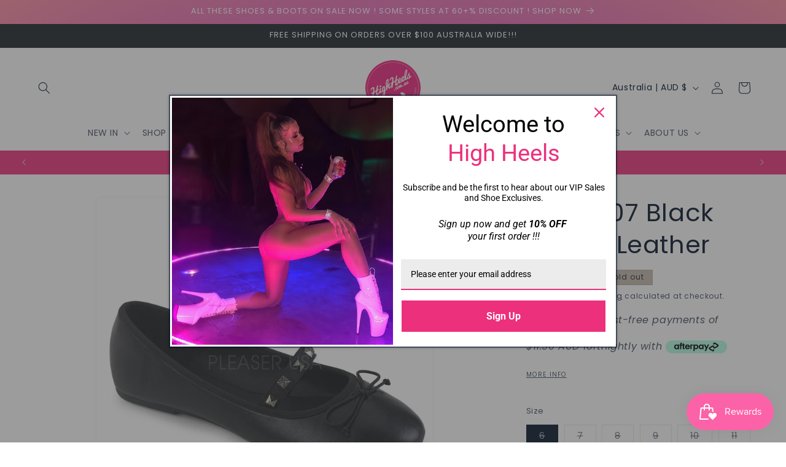

--- FILE ---
content_type: text/html; charset=utf-8
request_url: https://highheels.com.au/products/drac07-bvl
body_size: 48877
content:
<!doctype html>
<html class="js" lang="en">
  <head>
<script type="text/javascript" src="https://edge.personalizer.io/storefront/2.0.0/js/shopify/storefront.min.js?key=9m3gd-sph1v5ev8gtp7yo7wfy9on-tghuw&shop=highheels-com-au.myshopify.com"></script>
<script>
window.LimeSpot = window.LimeSpot === undefined ? {} : LimeSpot;
LimeSpot.PageInfo = { Type: "Product", Template: "product", ReferenceIdentifier: "585986080803" };

LimeSpot.StoreInfo = { Theme: "Copy of Trade" };


LimeSpot.CartItems = [];
</script>





    <meta charset="utf-8">
    <meta http-equiv="X-UA-Compatible" content="IE=edge">
    <meta name="viewport" content="width=device-width,initial-scale=1">
    <meta name="theme-color" content="">
    <link rel="canonical" href="https://highheels.com.au/products/drac07-bvl"><link rel="icon" type="image/png" href="//highheels.com.au/cdn/shop/files/high-heels-logo-s.png?crop=center&height=32&v=1614741264&width=32"><link rel="preconnect" href="https://fonts.shopifycdn.com" crossorigin><title>
      DRAC-07 Black Vegan Leather
 &ndash; highheels.com.au</title>

    
      <meta name="description" content="Round Toe Mary Jane Ballet Flats Style Name: DRAC-07 Full Description: Round Toe Mary Jane Ballet Flats Detailed Product Information: Vendor: Demonia Product Type: Women&#39;s Flats Origin: USA Colour Description: Blk Vegan Leather Fit Guide: TRUE TO SIZE Vegan Style: YES Product Dimensions: Calf Circumference (Inches): Th">
    

    

<meta property="og:site_name" content="highheels.com.au">
<meta property="og:url" content="https://highheels.com.au/products/drac07-bvl">
<meta property="og:title" content="DRAC-07 Black Vegan Leather">
<meta property="og:type" content="product">
<meta property="og:description" content="Round Toe Mary Jane Ballet Flats Style Name: DRAC-07 Full Description: Round Toe Mary Jane Ballet Flats Detailed Product Information: Vendor: Demonia Product Type: Women&#39;s Flats Origin: USA Colour Description: Blk Vegan Leather Fit Guide: TRUE TO SIZE Vegan Style: YES Product Dimensions: Calf Circumference (Inches): Th"><meta property="og:image" content="http://highheels.com.au/cdn/shop/products/drac-07-bvl_ec8aa4c1-856b-4d60-933c-f84a6afd1205.jpg?v=1757245281">
  <meta property="og:image:secure_url" content="https://highheels.com.au/cdn/shop/products/drac-07-bvl_ec8aa4c1-856b-4d60-933c-f84a6afd1205.jpg?v=1757245281">
  <meta property="og:image:width" content="1200">
  <meta property="og:image:height" content="1200"><meta property="og:price:amount" content="46.00">
  <meta property="og:price:currency" content="AUD"><meta name="twitter:card" content="summary_large_image">
<meta name="twitter:title" content="DRAC-07 Black Vegan Leather">
<meta name="twitter:description" content="Round Toe Mary Jane Ballet Flats Style Name: DRAC-07 Full Description: Round Toe Mary Jane Ballet Flats Detailed Product Information: Vendor: Demonia Product Type: Women&#39;s Flats Origin: USA Colour Description: Blk Vegan Leather Fit Guide: TRUE TO SIZE Vegan Style: YES Product Dimensions: Calf Circumference (Inches): Th">


    <script src="//highheels.com.au/cdn/shop/t/53/assets/constants.js?v=58251544750838685771716300229" defer="defer"></script>
    <script src="//highheels.com.au/cdn/shop/t/53/assets/pubsub.js?v=158357773527763999511716300229" defer="defer"></script>
    <script src="//highheels.com.au/cdn/shop/t/53/assets/global.js?v=136628361274817707361716300229" defer="defer"></script><script>window.performance && window.performance.mark && window.performance.mark('shopify.content_for_header.start');</script><meta name="google-site-verification" content="ajgYIqhx9o1pHe_WhcJIVt7TZl6YMl3GLmKivupcIa0">
<meta name="google-site-verification" content="ajgYIqhx9o1pHe_WhcJIVt7TZl6YMl3GLmKivupcIa0">
<meta name="facebook-domain-verification" content="nu535wetxel2fbfgucs79srcqz4vh6">
<meta id="shopify-digital-wallet" name="shopify-digital-wallet" content="/25111712/digital_wallets/dialog">
<meta name="shopify-checkout-api-token" content="912c64ed308a5ace4b77b1939b2cf586">
<meta id="in-context-paypal-metadata" data-shop-id="25111712" data-venmo-supported="false" data-environment="production" data-locale="en_US" data-paypal-v4="true" data-currency="AUD">
<link rel="alternate" type="application/json+oembed" href="https://highheels.com.au/products/drac07-bvl.oembed">
<script async="async" src="/checkouts/internal/preloads.js?locale=en-AU"></script>
<link rel="preconnect" href="https://shop.app" crossorigin="anonymous">
<script async="async" src="https://shop.app/checkouts/internal/preloads.js?locale=en-AU&shop_id=25111712" crossorigin="anonymous"></script>
<script id="apple-pay-shop-capabilities" type="application/json">{"shopId":25111712,"countryCode":"AU","currencyCode":"AUD","merchantCapabilities":["supports3DS"],"merchantId":"gid:\/\/shopify\/Shop\/25111712","merchantName":"highheels.com.au","requiredBillingContactFields":["postalAddress","email","phone"],"requiredShippingContactFields":["postalAddress","email","phone"],"shippingType":"shipping","supportedNetworks":["visa","masterCard","amex","jcb"],"total":{"type":"pending","label":"highheels.com.au","amount":"1.00"},"shopifyPaymentsEnabled":true,"supportsSubscriptions":true}</script>
<script id="shopify-features" type="application/json">{"accessToken":"912c64ed308a5ace4b77b1939b2cf586","betas":["rich-media-storefront-analytics"],"domain":"highheels.com.au","predictiveSearch":true,"shopId":25111712,"locale":"en"}</script>
<script>var Shopify = Shopify || {};
Shopify.shop = "highheels-com-au.myshopify.com";
Shopify.locale = "en";
Shopify.currency = {"active":"AUD","rate":"1.0"};
Shopify.country = "AU";
Shopify.theme = {"name":"Copy of Trade","id":125694574655,"schema_name":"Trade","schema_version":"14.0.0","theme_store_id":2699,"role":"main"};
Shopify.theme.handle = "null";
Shopify.theme.style = {"id":null,"handle":null};
Shopify.cdnHost = "highheels.com.au/cdn";
Shopify.routes = Shopify.routes || {};
Shopify.routes.root = "/";</script>
<script type="module">!function(o){(o.Shopify=o.Shopify||{}).modules=!0}(window);</script>
<script>!function(o){function n(){var o=[];function n(){o.push(Array.prototype.slice.apply(arguments))}return n.q=o,n}var t=o.Shopify=o.Shopify||{};t.loadFeatures=n(),t.autoloadFeatures=n()}(window);</script>
<script>
  window.ShopifyPay = window.ShopifyPay || {};
  window.ShopifyPay.apiHost = "shop.app\/pay";
  window.ShopifyPay.redirectState = null;
</script>
<script id="shop-js-analytics" type="application/json">{"pageType":"product"}</script>
<script defer="defer" async type="module" src="//highheels.com.au/cdn/shopifycloud/shop-js/modules/v2/client.init-shop-cart-sync_BT-GjEfc.en.esm.js"></script>
<script defer="defer" async type="module" src="//highheels.com.au/cdn/shopifycloud/shop-js/modules/v2/chunk.common_D58fp_Oc.esm.js"></script>
<script defer="defer" async type="module" src="//highheels.com.au/cdn/shopifycloud/shop-js/modules/v2/chunk.modal_xMitdFEc.esm.js"></script>
<script type="module">
  await import("//highheels.com.au/cdn/shopifycloud/shop-js/modules/v2/client.init-shop-cart-sync_BT-GjEfc.en.esm.js");
await import("//highheels.com.au/cdn/shopifycloud/shop-js/modules/v2/chunk.common_D58fp_Oc.esm.js");
await import("//highheels.com.au/cdn/shopifycloud/shop-js/modules/v2/chunk.modal_xMitdFEc.esm.js");

  window.Shopify.SignInWithShop?.initShopCartSync?.({"fedCMEnabled":true,"windoidEnabled":true});

</script>
<script>
  window.Shopify = window.Shopify || {};
  if (!window.Shopify.featureAssets) window.Shopify.featureAssets = {};
  window.Shopify.featureAssets['shop-js'] = {"shop-cart-sync":["modules/v2/client.shop-cart-sync_DZOKe7Ll.en.esm.js","modules/v2/chunk.common_D58fp_Oc.esm.js","modules/v2/chunk.modal_xMitdFEc.esm.js"],"init-fed-cm":["modules/v2/client.init-fed-cm_B6oLuCjv.en.esm.js","modules/v2/chunk.common_D58fp_Oc.esm.js","modules/v2/chunk.modal_xMitdFEc.esm.js"],"shop-cash-offers":["modules/v2/client.shop-cash-offers_D2sdYoxE.en.esm.js","modules/v2/chunk.common_D58fp_Oc.esm.js","modules/v2/chunk.modal_xMitdFEc.esm.js"],"shop-login-button":["modules/v2/client.shop-login-button_QeVjl5Y3.en.esm.js","modules/v2/chunk.common_D58fp_Oc.esm.js","modules/v2/chunk.modal_xMitdFEc.esm.js"],"pay-button":["modules/v2/client.pay-button_DXTOsIq6.en.esm.js","modules/v2/chunk.common_D58fp_Oc.esm.js","modules/v2/chunk.modal_xMitdFEc.esm.js"],"shop-button":["modules/v2/client.shop-button_DQZHx9pm.en.esm.js","modules/v2/chunk.common_D58fp_Oc.esm.js","modules/v2/chunk.modal_xMitdFEc.esm.js"],"avatar":["modules/v2/client.avatar_BTnouDA3.en.esm.js"],"init-windoid":["modules/v2/client.init-windoid_CR1B-cfM.en.esm.js","modules/v2/chunk.common_D58fp_Oc.esm.js","modules/v2/chunk.modal_xMitdFEc.esm.js"],"init-shop-for-new-customer-accounts":["modules/v2/client.init-shop-for-new-customer-accounts_C_vY_xzh.en.esm.js","modules/v2/client.shop-login-button_QeVjl5Y3.en.esm.js","modules/v2/chunk.common_D58fp_Oc.esm.js","modules/v2/chunk.modal_xMitdFEc.esm.js"],"init-shop-email-lookup-coordinator":["modules/v2/client.init-shop-email-lookup-coordinator_BI7n9ZSv.en.esm.js","modules/v2/chunk.common_D58fp_Oc.esm.js","modules/v2/chunk.modal_xMitdFEc.esm.js"],"init-shop-cart-sync":["modules/v2/client.init-shop-cart-sync_BT-GjEfc.en.esm.js","modules/v2/chunk.common_D58fp_Oc.esm.js","modules/v2/chunk.modal_xMitdFEc.esm.js"],"shop-toast-manager":["modules/v2/client.shop-toast-manager_DiYdP3xc.en.esm.js","modules/v2/chunk.common_D58fp_Oc.esm.js","modules/v2/chunk.modal_xMitdFEc.esm.js"],"init-customer-accounts":["modules/v2/client.init-customer-accounts_D9ZNqS-Q.en.esm.js","modules/v2/client.shop-login-button_QeVjl5Y3.en.esm.js","modules/v2/chunk.common_D58fp_Oc.esm.js","modules/v2/chunk.modal_xMitdFEc.esm.js"],"init-customer-accounts-sign-up":["modules/v2/client.init-customer-accounts-sign-up_iGw4briv.en.esm.js","modules/v2/client.shop-login-button_QeVjl5Y3.en.esm.js","modules/v2/chunk.common_D58fp_Oc.esm.js","modules/v2/chunk.modal_xMitdFEc.esm.js"],"shop-follow-button":["modules/v2/client.shop-follow-button_CqMgW2wH.en.esm.js","modules/v2/chunk.common_D58fp_Oc.esm.js","modules/v2/chunk.modal_xMitdFEc.esm.js"],"checkout-modal":["modules/v2/client.checkout-modal_xHeaAweL.en.esm.js","modules/v2/chunk.common_D58fp_Oc.esm.js","modules/v2/chunk.modal_xMitdFEc.esm.js"],"shop-login":["modules/v2/client.shop-login_D91U-Q7h.en.esm.js","modules/v2/chunk.common_D58fp_Oc.esm.js","modules/v2/chunk.modal_xMitdFEc.esm.js"],"lead-capture":["modules/v2/client.lead-capture_BJmE1dJe.en.esm.js","modules/v2/chunk.common_D58fp_Oc.esm.js","modules/v2/chunk.modal_xMitdFEc.esm.js"],"payment-terms":["modules/v2/client.payment-terms_Ci9AEqFq.en.esm.js","modules/v2/chunk.common_D58fp_Oc.esm.js","modules/v2/chunk.modal_xMitdFEc.esm.js"]};
</script>
<script>(function() {
  var isLoaded = false;
  function asyncLoad() {
    if (isLoaded) return;
    isLoaded = true;
    var urls = ["https:\/\/chimpstatic.com\/mcjs-connected\/js\/users\/8a50f2b71558b43487c499bcc\/82b1b5e3f22261906e7a4943a.js?shop=highheels-com-au.myshopify.com","https:\/\/public.zoorix.com\/sdk.min.js?shop=highheels-com-au.myshopify.com","https:\/\/cdn.nfcube.com\/instafeed-1d8e3d9e7bd05be87ce3a8097d7edb26.js?shop=highheels-com-au.myshopify.com","https:\/\/edge.personalizer.io\/storefront\/2.0.0\/js\/shopify\/storefront.min.js?key=9m3gd-sph1v5ev8gtp7yo7wfy9on-tghuw\u0026shop=highheels-com-au.myshopify.com"];
    for (var i = 0; i < urls.length; i++) {
      var s = document.createElement('script');
      s.type = 'text/javascript';
      s.async = true;
      s.src = urls[i];
      var x = document.getElementsByTagName('script')[0];
      x.parentNode.insertBefore(s, x);
    }
  };
  if(window.attachEvent) {
    window.attachEvent('onload', asyncLoad);
  } else {
    window.addEventListener('load', asyncLoad, false);
  }
})();</script>
<script id="__st">var __st={"a":25111712,"offset":39600,"reqid":"1bafa870-e934-4db8-86fa-b5591ffbf746-1769244698","pageurl":"highheels.com.au\/products\/drac07-bvl","u":"d4c4ba310927","p":"product","rtyp":"product","rid":585986080803};</script>
<script>window.ShopifyPaypalV4VisibilityTracking = true;</script>
<script id="captcha-bootstrap">!function(){'use strict';const t='contact',e='account',n='new_comment',o=[[t,t],['blogs',n],['comments',n],[t,'customer']],c=[[e,'customer_login'],[e,'guest_login'],[e,'recover_customer_password'],[e,'create_customer']],r=t=>t.map((([t,e])=>`form[action*='/${t}']:not([data-nocaptcha='true']) input[name='form_type'][value='${e}']`)).join(','),a=t=>()=>t?[...document.querySelectorAll(t)].map((t=>t.form)):[];function s(){const t=[...o],e=r(t);return a(e)}const i='password',u='form_key',d=['recaptcha-v3-token','g-recaptcha-response','h-captcha-response',i],f=()=>{try{return window.sessionStorage}catch{return}},m='__shopify_v',_=t=>t.elements[u];function p(t,e,n=!1){try{const o=window.sessionStorage,c=JSON.parse(o.getItem(e)),{data:r}=function(t){const{data:e,action:n}=t;return t[m]||n?{data:e,action:n}:{data:t,action:n}}(c);for(const[e,n]of Object.entries(r))t.elements[e]&&(t.elements[e].value=n);n&&o.removeItem(e)}catch(o){console.error('form repopulation failed',{error:o})}}const l='form_type',E='cptcha';function T(t){t.dataset[E]=!0}const w=window,h=w.document,L='Shopify',v='ce_forms',y='captcha';let A=!1;((t,e)=>{const n=(g='f06e6c50-85a8-45c8-87d0-21a2b65856fe',I='https://cdn.shopify.com/shopifycloud/storefront-forms-hcaptcha/ce_storefront_forms_captcha_hcaptcha.v1.5.2.iife.js',D={infoText:'Protected by hCaptcha',privacyText:'Privacy',termsText:'Terms'},(t,e,n)=>{const o=w[L][v],c=o.bindForm;if(c)return c(t,g,e,D).then(n);var r;o.q.push([[t,g,e,D],n]),r=I,A||(h.body.append(Object.assign(h.createElement('script'),{id:'captcha-provider',async:!0,src:r})),A=!0)});var g,I,D;w[L]=w[L]||{},w[L][v]=w[L][v]||{},w[L][v].q=[],w[L][y]=w[L][y]||{},w[L][y].protect=function(t,e){n(t,void 0,e),T(t)},Object.freeze(w[L][y]),function(t,e,n,w,h,L){const[v,y,A,g]=function(t,e,n){const i=e?o:[],u=t?c:[],d=[...i,...u],f=r(d),m=r(i),_=r(d.filter((([t,e])=>n.includes(e))));return[a(f),a(m),a(_),s()]}(w,h,L),I=t=>{const e=t.target;return e instanceof HTMLFormElement?e:e&&e.form},D=t=>v().includes(t);t.addEventListener('submit',(t=>{const e=I(t);if(!e)return;const n=D(e)&&!e.dataset.hcaptchaBound&&!e.dataset.recaptchaBound,o=_(e),c=g().includes(e)&&(!o||!o.value);(n||c)&&t.preventDefault(),c&&!n&&(function(t){try{if(!f())return;!function(t){const e=f();if(!e)return;const n=_(t);if(!n)return;const o=n.value;o&&e.removeItem(o)}(t);const e=Array.from(Array(32),(()=>Math.random().toString(36)[2])).join('');!function(t,e){_(t)||t.append(Object.assign(document.createElement('input'),{type:'hidden',name:u})),t.elements[u].value=e}(t,e),function(t,e){const n=f();if(!n)return;const o=[...t.querySelectorAll(`input[type='${i}']`)].map((({name:t})=>t)),c=[...d,...o],r={};for(const[a,s]of new FormData(t).entries())c.includes(a)||(r[a]=s);n.setItem(e,JSON.stringify({[m]:1,action:t.action,data:r}))}(t,e)}catch(e){console.error('failed to persist form',e)}}(e),e.submit())}));const S=(t,e)=>{t&&!t.dataset[E]&&(n(t,e.some((e=>e===t))),T(t))};for(const o of['focusin','change'])t.addEventListener(o,(t=>{const e=I(t);D(e)&&S(e,y())}));const B=e.get('form_key'),M=e.get(l),P=B&&M;t.addEventListener('DOMContentLoaded',(()=>{const t=y();if(P)for(const e of t)e.elements[l].value===M&&p(e,B);[...new Set([...A(),...v().filter((t=>'true'===t.dataset.shopifyCaptcha))])].forEach((e=>S(e,t)))}))}(h,new URLSearchParams(w.location.search),n,t,e,['guest_login'])})(!0,!0)}();</script>
<script integrity="sha256-4kQ18oKyAcykRKYeNunJcIwy7WH5gtpwJnB7kiuLZ1E=" data-source-attribution="shopify.loadfeatures" defer="defer" src="//highheels.com.au/cdn/shopifycloud/storefront/assets/storefront/load_feature-a0a9edcb.js" crossorigin="anonymous"></script>
<script crossorigin="anonymous" defer="defer" src="//highheels.com.au/cdn/shopifycloud/storefront/assets/shopify_pay/storefront-65b4c6d7.js?v=20250812"></script>
<script data-source-attribution="shopify.dynamic_checkout.dynamic.init">var Shopify=Shopify||{};Shopify.PaymentButton=Shopify.PaymentButton||{isStorefrontPortableWallets:!0,init:function(){window.Shopify.PaymentButton.init=function(){};var t=document.createElement("script");t.src="https://highheels.com.au/cdn/shopifycloud/portable-wallets/latest/portable-wallets.en.js",t.type="module",document.head.appendChild(t)}};
</script>
<script data-source-attribution="shopify.dynamic_checkout.buyer_consent">
  function portableWalletsHideBuyerConsent(e){var t=document.getElementById("shopify-buyer-consent"),n=document.getElementById("shopify-subscription-policy-button");t&&n&&(t.classList.add("hidden"),t.setAttribute("aria-hidden","true"),n.removeEventListener("click",e))}function portableWalletsShowBuyerConsent(e){var t=document.getElementById("shopify-buyer-consent"),n=document.getElementById("shopify-subscription-policy-button");t&&n&&(t.classList.remove("hidden"),t.removeAttribute("aria-hidden"),n.addEventListener("click",e))}window.Shopify?.PaymentButton&&(window.Shopify.PaymentButton.hideBuyerConsent=portableWalletsHideBuyerConsent,window.Shopify.PaymentButton.showBuyerConsent=portableWalletsShowBuyerConsent);
</script>
<script data-source-attribution="shopify.dynamic_checkout.cart.bootstrap">document.addEventListener("DOMContentLoaded",(function(){function t(){return document.querySelector("shopify-accelerated-checkout-cart, shopify-accelerated-checkout")}if(t())Shopify.PaymentButton.init();else{new MutationObserver((function(e,n){t()&&(Shopify.PaymentButton.init(),n.disconnect())})).observe(document.body,{childList:!0,subtree:!0})}}));
</script>
<link id="shopify-accelerated-checkout-styles" rel="stylesheet" media="screen" href="https://highheels.com.au/cdn/shopifycloud/portable-wallets/latest/accelerated-checkout-backwards-compat.css" crossorigin="anonymous">
<style id="shopify-accelerated-checkout-cart">
        #shopify-buyer-consent {
  margin-top: 1em;
  display: inline-block;
  width: 100%;
}

#shopify-buyer-consent.hidden {
  display: none;
}

#shopify-subscription-policy-button {
  background: none;
  border: none;
  padding: 0;
  text-decoration: underline;
  font-size: inherit;
  cursor: pointer;
}

#shopify-subscription-policy-button::before {
  box-shadow: none;
}

      </style>
<script id="sections-script" data-sections="header" defer="defer" src="//highheels.com.au/cdn/shop/t/53/compiled_assets/scripts.js?v=58855"></script>
<script>window.performance && window.performance.mark && window.performance.mark('shopify.content_for_header.end');</script>


    <style data-shopify>
      @font-face {
  font-family: Poppins;
  font-weight: 400;
  font-style: normal;
  font-display: swap;
  src: url("//highheels.com.au/cdn/fonts/poppins/poppins_n4.0ba78fa5af9b0e1a374041b3ceaadf0a43b41362.woff2") format("woff2"),
       url("//highheels.com.au/cdn/fonts/poppins/poppins_n4.214741a72ff2596839fc9760ee7a770386cf16ca.woff") format("woff");
}

      @font-face {
  font-family: Poppins;
  font-weight: 700;
  font-style: normal;
  font-display: swap;
  src: url("//highheels.com.au/cdn/fonts/poppins/poppins_n7.56758dcf284489feb014a026f3727f2f20a54626.woff2") format("woff2"),
       url("//highheels.com.au/cdn/fonts/poppins/poppins_n7.f34f55d9b3d3205d2cd6f64955ff4b36f0cfd8da.woff") format("woff");
}

      @font-face {
  font-family: Poppins;
  font-weight: 400;
  font-style: italic;
  font-display: swap;
  src: url("//highheels.com.au/cdn/fonts/poppins/poppins_i4.846ad1e22474f856bd6b81ba4585a60799a9f5d2.woff2") format("woff2"),
       url("//highheels.com.au/cdn/fonts/poppins/poppins_i4.56b43284e8b52fc64c1fd271f289a39e8477e9ec.woff") format("woff");
}

      @font-face {
  font-family: Poppins;
  font-weight: 700;
  font-style: italic;
  font-display: swap;
  src: url("//highheels.com.au/cdn/fonts/poppins/poppins_i7.42fd71da11e9d101e1e6c7932199f925f9eea42d.woff2") format("woff2"),
       url("//highheels.com.au/cdn/fonts/poppins/poppins_i7.ec8499dbd7616004e21155106d13837fff4cf556.woff") format("woff");
}

      @font-face {
  font-family: Poppins;
  font-weight: 400;
  font-style: normal;
  font-display: swap;
  src: url("//highheels.com.au/cdn/fonts/poppins/poppins_n4.0ba78fa5af9b0e1a374041b3ceaadf0a43b41362.woff2") format("woff2"),
       url("//highheels.com.au/cdn/fonts/poppins/poppins_n4.214741a72ff2596839fc9760ee7a770386cf16ca.woff") format("woff");
}


      
        :root,
        .color-scheme-1 {
          --color-background: 255,255,255;
        
          --gradient-background: #ffffff;
        

        

        --color-foreground: 0,17,40;
        --color-background-contrast: 191,191,191;
        --color-shadow: 0,17,40;
        --color-button: 0,17,40;
        --color-button-text: 255,255,255;
        --color-secondary-button: 255,255,255;
        --color-secondary-button-text: 0,17,40;
        --color-link: 0,17,40;
        --color-badge-foreground: 0,17,40;
        --color-badge-background: 255,255,255;
        --color-badge-border: 0,17,40;
        --payment-terms-background-color: rgb(255 255 255);
      }
      
        
        .color-scheme-2 {
          --color-background: 255,255,255;
        
          --gradient-background: #ffffff;
        

        

        --color-foreground: 0,17,40;
        --color-background-contrast: 191,191,191;
        --color-shadow: 0,17,40;
        --color-button: 0,0,0;
        --color-button-text: 255,255,255;
        --color-secondary-button: 255,255,255;
        --color-secondary-button-text: 0,17,40;
        --color-link: 0,17,40;
        --color-badge-foreground: 0,17,40;
        --color-badge-background: 255,255,255;
        --color-badge-border: 0,17,40;
        --payment-terms-background-color: rgb(255 255 255);
      }
      
        
        .color-scheme-3 {
          --color-background: 194,183,172;
        
          --gradient-background: #c2b7ac;
        

        

        --color-foreground: 38,38,38;
        --color-background-contrast: 137,119,101;
        --color-shadow: 0,17,40;
        --color-button: 253,253,253;
        --color-button-text: 38,38,38;
        --color-secondary-button: 194,183,172;
        --color-secondary-button-text: 84,72,60;
        --color-link: 84,72,60;
        --color-badge-foreground: 38,38,38;
        --color-badge-background: 194,183,172;
        --color-badge-border: 38,38,38;
        --payment-terms-background-color: rgb(194 183 172);
      }
      
        
        .color-scheme-4 {
          --color-background: 28,34,40;
        
          --gradient-background: #1c2228;
        

        

        --color-foreground: 255,255,255;
        --color-background-contrast: 39,47,55;
        --color-shadow: 0,17,40;
        --color-button: 255,255,255;
        --color-button-text: 0,17,40;
        --color-secondary-button: 28,34,40;
        --color-secondary-button-text: 255,255,255;
        --color-link: 255,255,255;
        --color-badge-foreground: 255,255,255;
        --color-badge-background: 28,34,40;
        --color-badge-border: 255,255,255;
        --payment-terms-background-color: rgb(28 34 40);
      }
      
        
        .color-scheme-5 {
          --color-background: 50,56,65;
        
          --gradient-background: #323841;
        

        

        --color-foreground: 255,255,255;
        --color-background-contrast: 61,68,79;
        --color-shadow: 0,17,40;
        --color-button: 183,172,162;
        --color-button-text: 38,38,38;
        --color-secondary-button: 50,56,65;
        --color-secondary-button-text: 255,255,255;
        --color-link: 255,255,255;
        --color-badge-foreground: 255,255,255;
        --color-badge-background: 50,56,65;
        --color-badge-border: 255,255,255;
        --payment-terms-background-color: rgb(50 56 65);
      }
      
        
        .color-scheme-8409a9f3-bf68-4fef-b8f3-5ed037aee057 {
          --color-background: 236,48,124;
        
          --gradient-background: #ec307c;
        

        

        --color-foreground: 255,255,255;
        --color-background-contrast: 143,13,66;
        --color-shadow: 0,17,40;
        --color-button: 183,172,162;
        --color-button-text: 38,38,38;
        --color-secondary-button: 236,48,124;
        --color-secondary-button-text: 0,17,40;
        --color-link: 0,17,40;
        --color-badge-foreground: 255,255,255;
        --color-badge-background: 236,48,124;
        --color-badge-border: 255,255,255;
        --payment-terms-background-color: rgb(236 48 124);
      }
      
        
        .color-scheme-3fd5e251-c2a9-4997-a1ca-c598c982cde2 {
          --color-background: 255,255,255;
        
          --gradient-background: #ffffff;
        

        

        --color-foreground: 0,17,40;
        --color-background-contrast: 191,191,191;
        --color-shadow: 0,17,40;
        --color-button: 0,17,40;
        --color-button-text: 255,255,255;
        --color-secondary-button: 255,255,255;
        --color-secondary-button-text: 0,17,40;
        --color-link: 0,17,40;
        --color-badge-foreground: 0,17,40;
        --color-badge-background: 255,255,255;
        --color-badge-border: 0,17,40;
        --payment-terms-background-color: rgb(255 255 255);
      }
      
        
        .color-scheme-29b605bc-9cb6-4f74-81d0-c0c1706a5153 {
          --color-background: 0,0,0;
        
          --gradient-background: #000000;
        

        

        --color-foreground: 255,255,255;
        --color-background-contrast: 128,128,128;
        --color-shadow: 0,17,40;
        --color-button: 0,0,0;
        --color-button-text: 255,255,255;
        --color-secondary-button: 0,0,0;
        --color-secondary-button-text: 255,255,255;
        --color-link: 255,255,255;
        --color-badge-foreground: 255,255,255;
        --color-badge-background: 0,0,0;
        --color-badge-border: 255,255,255;
        --payment-terms-background-color: rgb(0 0 0);
      }
      
        
        .color-scheme-46d164f1-ffa2-4430-a84d-4567b4f3e1fe {
          --color-background: 255,255,255;
        
          --gradient-background: #ffffff;
        

        

        --color-foreground: 236,48,124;
        --color-background-contrast: 191,191,191;
        --color-shadow: 0,17,40;
        --color-button: 183,172,162;
        --color-button-text: 236,48,124;
        --color-secondary-button: 255,255,255;
        --color-secondary-button-text: 236,48,124;
        --color-link: 236,48,124;
        --color-badge-foreground: 236,48,124;
        --color-badge-background: 255,255,255;
        --color-badge-border: 236,48,124;
        --payment-terms-background-color: rgb(255 255 255);
      }
      
        
        .color-scheme-c0ccef92-237a-4b07-b383-4d4f83695963 {
          --color-background: 255,255,255;
        
          --gradient-background: linear-gradient(320deg, rgba(252, 239, 248, 1), rgba(236, 48, 124, 1) 40%, rgba(236, 48, 124, 1) 100%);
        

        

        --color-foreground: 255,255,255;
        --color-background-contrast: 191,191,191;
        --color-shadow: 0,17,40;
        --color-button: 183,172,162;
        --color-button-text: 38,38,38;
        --color-secondary-button: 255,255,255;
        --color-secondary-button-text: 255,255,255;
        --color-link: 255,255,255;
        --color-badge-foreground: 255,255,255;
        --color-badge-background: 255,255,255;
        --color-badge-border: 255,255,255;
        --payment-terms-background-color: rgb(255 255 255);
      }
      
        
        .color-scheme-70b486d9-f204-4b6e-b42b-fc7edd15d02e {
          --color-background: 255,255,255;
        
          --gradient-background: radial-gradient(rgba(255, 0, 119, 1), rgba(229, 106, 179, 1) 67%, rgba(255, 140, 162, 1) 100%);
        

        

        --color-foreground: 255,255,255;
        --color-background-contrast: 191,191,191;
        --color-shadow: 0,17,40;
        --color-button: 0,17,40;
        --color-button-text: 255,255,255;
        --color-secondary-button: 255,255,255;
        --color-secondary-button-text: 0,0,0;
        --color-link: 0,0,0;
        --color-badge-foreground: 255,255,255;
        --color-badge-background: 255,255,255;
        --color-badge-border: 255,255,255;
        --payment-terms-background-color: rgb(255 255 255);
      }
      
        
        .color-scheme-b1b68231-13d1-488d-b9dc-b33d5f388eb9 {
          --color-background: 255,255,255;
        
          --gradient-background: #ffffff;
        

        

        --color-foreground: 0,0,0;
        --color-background-contrast: 191,191,191;
        --color-shadow: 0,17,40;
        --color-button: 0,17,40;
        --color-button-text: 43,44,45;
        --color-secondary-button: 255,255,255;
        --color-secondary-button-text: 0,17,40;
        --color-link: 0,17,40;
        --color-badge-foreground: 0,0,0;
        --color-badge-background: 255,255,255;
        --color-badge-border: 0,0,0;
        --payment-terms-background-color: rgb(255 255 255);
      }
      
        
        .color-scheme-246d1d84-3d23-4fe3-a38c-662c2a5e893d {
          --color-background: 255,255,255;
        
          --gradient-background: #ffffff;
        

        

        --color-foreground: 255,255,255;
        --color-background-contrast: 191,191,191;
        --color-shadow: 255,255,255;
        --color-button: 255,255,255;
        --color-button-text: 255,255,255;
        --color-secondary-button: 255,255,255;
        --color-secondary-button-text: 255,255,255;
        --color-link: 255,255,255;
        --color-badge-foreground: 255,255,255;
        --color-badge-background: 255,255,255;
        --color-badge-border: 255,255,255;
        --payment-terms-background-color: rgb(255 255 255);
      }
      
        
        .color-scheme-6d9484f1-5a13-4140-9543-f5128c70704b {
          --color-background: 255,255,255;
        
          --gradient-background: linear-gradient(180deg, rgba(251, 51, 166, 1), rgba(127, 72, 176, 1) 50%, rgba(48, 145, 211, 1) 100%);
        

        

        --color-foreground: 255,255,255;
        --color-background-contrast: 191,191,191;
        --color-shadow: 0,17,40;
        --color-button: 0,17,40;
        --color-button-text: 255,255,255;
        --color-secondary-button: 255,255,255;
        --color-secondary-button-text: 0,17,40;
        --color-link: 0,17,40;
        --color-badge-foreground: 255,255,255;
        --color-badge-background: 255,255,255;
        --color-badge-border: 255,255,255;
        --payment-terms-background-color: rgb(255 255 255);
      }
      
        
        .color-scheme-7d11d817-d329-40fc-a492-00ccaca3434c {
          --color-background: 255,255,255;
        
          --gradient-background: linear-gradient(320deg, rgba(56, 78, 197, 1) 16%, rgba(203, 68, 194, 1) 52%, rgba(255, 201, 104, 1) 87%);
        

        

        --color-foreground: 0,0,0;
        --color-background-contrast: 191,191,191;
        --color-shadow: 0,17,40;
        --color-button: 0,17,40;
        --color-button-text: 255,255,255;
        --color-secondary-button: 255,255,255;
        --color-secondary-button-text: 0,17,40;
        --color-link: 0,17,40;
        --color-badge-foreground: 0,0,0;
        --color-badge-background: 255,255,255;
        --color-badge-border: 0,0,0;
        --payment-terms-background-color: rgb(255 255 255);
      }
      

      body, .color-scheme-1, .color-scheme-2, .color-scheme-3, .color-scheme-4, .color-scheme-5, .color-scheme-8409a9f3-bf68-4fef-b8f3-5ed037aee057, .color-scheme-3fd5e251-c2a9-4997-a1ca-c598c982cde2, .color-scheme-29b605bc-9cb6-4f74-81d0-c0c1706a5153, .color-scheme-46d164f1-ffa2-4430-a84d-4567b4f3e1fe, .color-scheme-c0ccef92-237a-4b07-b383-4d4f83695963, .color-scheme-70b486d9-f204-4b6e-b42b-fc7edd15d02e, .color-scheme-b1b68231-13d1-488d-b9dc-b33d5f388eb9, .color-scheme-246d1d84-3d23-4fe3-a38c-662c2a5e893d, .color-scheme-6d9484f1-5a13-4140-9543-f5128c70704b, .color-scheme-7d11d817-d329-40fc-a492-00ccaca3434c {
        color: rgba(var(--color-foreground), 0.75);
        background-color: rgb(var(--color-background));
      }

      :root {
        --font-body-family: Poppins, sans-serif;
        --font-body-style: normal;
        --font-body-weight: 400;
        --font-body-weight-bold: 700;

        --font-heading-family: Poppins, sans-serif;
        --font-heading-style: normal;
        --font-heading-weight: 400;

        --font-body-scale: 1.0;
        --font-heading-scale: 1.0;

        --media-padding: px;
        --media-border-opacity: 0.05;
        --media-border-width: 1px;
        --media-radius: 8px;
        --media-shadow-opacity: 0.0;
        --media-shadow-horizontal-offset: 0px;
        --media-shadow-vertical-offset: 4px;
        --media-shadow-blur-radius: 5px;
        --media-shadow-visible: 0;

        --page-width: 160rem;
        --page-width-margin: 0rem;

        --product-card-image-padding: 1.2rem;
        --product-card-corner-radius: 0.8rem;
        --product-card-text-alignment: left;
        --product-card-border-width: 0.0rem;
        --product-card-border-opacity: 0.1;
        --product-card-shadow-opacity: 0.0;
        --product-card-shadow-visible: 0;
        --product-card-shadow-horizontal-offset: 0.0rem;
        --product-card-shadow-vertical-offset: 0.4rem;
        --product-card-shadow-blur-radius: 0.5rem;

        --collection-card-image-padding: 0.0rem;
        --collection-card-corner-radius: 0.8rem;
        --collection-card-text-alignment: left;
        --collection-card-border-width: 0.0rem;
        --collection-card-border-opacity: 0.1;
        --collection-card-shadow-opacity: 0.0;
        --collection-card-shadow-visible: 0;
        --collection-card-shadow-horizontal-offset: 0.0rem;
        --collection-card-shadow-vertical-offset: 0.4rem;
        --collection-card-shadow-blur-radius: 0.5rem;

        --blog-card-image-padding: 0.0rem;
        --blog-card-corner-radius: 0.8rem;
        --blog-card-text-alignment: left;
        --blog-card-border-width: 0.0rem;
        --blog-card-border-opacity: 0.1;
        --blog-card-shadow-opacity: 0.0;
        --blog-card-shadow-visible: 0;
        --blog-card-shadow-horizontal-offset: 0.0rem;
        --blog-card-shadow-vertical-offset: 0.4rem;
        --blog-card-shadow-blur-radius: 0.5rem;

        --badge-corner-radius: 0.0rem;

        --popup-border-width: 1px;
        --popup-border-opacity: 0.1;
        --popup-corner-radius: 8px;
        --popup-shadow-opacity: 0.05;
        --popup-shadow-horizontal-offset: 0px;
        --popup-shadow-vertical-offset: 4px;
        --popup-shadow-blur-radius: 5px;

        --drawer-border-width: 1px;
        --drawer-border-opacity: 0.1;
        --drawer-shadow-opacity: 0.0;
        --drawer-shadow-horizontal-offset: 0px;
        --drawer-shadow-vertical-offset: 4px;
        --drawer-shadow-blur-radius: 5px;

        --spacing-sections-desktop: 0px;
        --spacing-sections-mobile: 0px;

        --grid-desktop-vertical-spacing: 12px;
        --grid-desktop-horizontal-spacing: 12px;
        --grid-mobile-vertical-spacing: 6px;
        --grid-mobile-horizontal-spacing: 6px;

        --text-boxes-border-opacity: 0.1;
        --text-boxes-border-width: 0px;
        --text-boxes-radius: 8px;
        --text-boxes-shadow-opacity: 0.0;
        --text-boxes-shadow-visible: 0;
        --text-boxes-shadow-horizontal-offset: 0px;
        --text-boxes-shadow-vertical-offset: 4px;
        --text-boxes-shadow-blur-radius: 5px;

        --buttons-radius: 0px;
        --buttons-radius-outset: 0px;
        --buttons-border-width: 1px;
        --buttons-border-opacity: 1.0;
        --buttons-shadow-opacity: 0.0;
        --buttons-shadow-visible: 0;
        --buttons-shadow-horizontal-offset: 0px;
        --buttons-shadow-vertical-offset: 4px;
        --buttons-shadow-blur-radius: 5px;
        --buttons-border-offset: 0px;

        --inputs-radius: 0px;
        --inputs-border-width: 1px;
        --inputs-border-opacity: 0.55;
        --inputs-shadow-opacity: 0.0;
        --inputs-shadow-horizontal-offset: 0px;
        --inputs-margin-offset: 0px;
        --inputs-shadow-vertical-offset: 4px;
        --inputs-shadow-blur-radius: 5px;
        --inputs-radius-outset: 0px;

        --variant-pills-radius: 0px;
        --variant-pills-border-width: 1px;
        --variant-pills-border-opacity: 0.55;
        --variant-pills-shadow-opacity: 0.0;
        --variant-pills-shadow-horizontal-offset: 0px;
        --variant-pills-shadow-vertical-offset: 4px;
        --variant-pills-shadow-blur-radius: 5px;
      }

      *,
      *::before,
      *::after {
        box-sizing: inherit;
      }

      html {
        box-sizing: border-box;
        font-size: calc(var(--font-body-scale) * 62.5%);
        height: 100%;
      }

      body {
        display: grid;
        grid-template-rows: auto auto 1fr auto;
        grid-template-columns: 100%;
        min-height: 100%;
        margin: 0;
        font-size: 1.5rem;
        letter-spacing: 0.06rem;
        line-height: calc(1 + 0.8 / var(--font-body-scale));
        font-family: var(--font-body-family);
        font-style: var(--font-body-style);
        font-weight: var(--font-body-weight);
      }

      @media screen and (min-width: 750px) {
        body {
          font-size: 1.6rem;
        }
      }
    </style>

    <link href="//highheels.com.au/cdn/shop/t/53/assets/base.css?v=149822919062645556551743151823" rel="stylesheet" type="text/css" media="all" />

      <link rel="preload" as="font" href="//highheels.com.au/cdn/fonts/poppins/poppins_n4.0ba78fa5af9b0e1a374041b3ceaadf0a43b41362.woff2" type="font/woff2" crossorigin>
      

      <link rel="preload" as="font" href="//highheels.com.au/cdn/fonts/poppins/poppins_n4.0ba78fa5af9b0e1a374041b3ceaadf0a43b41362.woff2" type="font/woff2" crossorigin>
      
<link href="//highheels.com.au/cdn/shop/t/53/assets/component-localization-form.css?v=120620094879297847921716300229" rel="stylesheet" type="text/css" media="all" />
      <script src="//highheels.com.au/cdn/shop/t/53/assets/localization-form.js?v=169565320306168926741716300229" defer="defer"></script><link
        rel="stylesheet"
        href="//highheels.com.au/cdn/shop/t/53/assets/component-predictive-search.css?v=118923337488134913561716300229"
        media="print"
        onload="this.media='all'"
      ><script>
      if (Shopify.designMode) {
        document.documentElement.classList.add('shopify-design-mode');
      }
    </script>

        <!-- Google Tag Manager -->
        <script>(function(w,d,s,l,i){w[l]=w[l]||[];w[l].push({'gtm.start':
        new Date().getTime(),event:'gtm.js'});var f=d.getElementsByTagName(s)[0],
        j=d.createElement(s),dl=l!='dataLayer'?'&l='+l:'';j.async=true;j.src=
        'https://www.googletagmanager.com/gtm.js?id='+i+dl;f.parentNode.insertBefore(j,f);
        })(window,document,'script','dataLayer','GTM-KMQQSZQ');</script>
        <!-- End Google Tag Manager -->
         
        <!-- Tiktok Pixel Code -->
        <script>
        !function (w, d, t) {
        	w.TiktokAnalyticsObject=t;var ttq=w[t]=w[t]||[];ttq.methods=["page","track","identify","instances","debug","on","off","once","ready","alias","group","enableCookie","disableCookie"],ttq.setAndDefer=function(t,e){t[e]=function(){t.push([e].concat(Array.prototype.slice.call(arguments,0)))}};for(var i=0;i<ttq.methods.length;i++)ttq.setAndDefer(ttq,ttq.methods[i]);ttq.instance=function(t){for(var e=ttq._i[t]||[],n=0;n<ttq.methods.length;n++)
        	ttq.setAndDefer(e,ttq.methods[n]);return e},ttq.load=function(e,n){var i="https://analytics.tiktok.com/i18n/pixel/events.js";ttq._i=ttq._i||{},ttq._i[e]=[],ttq._i[e]._u=i,ttq._t=ttq._t||{},ttq._t[e]=+new Date,ttq._o=ttq._o||{},ttq._o[e]=n||{};n=document.createElement("script");n.type="text/javascript",n.async=!0,n.src=i+"?sdkid="+e+"&lib="+t;e=document.getElementsByTagName("script")[0];e.parentNode.insertBefore(n,e)};
        	ttq.load('C79PNPDISHGQ0VHEC4HG');
        	ttq.page();
        		}(window, document, 'ttq');
        </script>
        <!-- Tiktok Pixel Code End -->
        
           <!-- Facebook Meta Tag - Business Domain Verification via Business Manager ========================= -->
          <meta name="facebook-domain-verification" content="nu535wetxel2fbfgucs79srcqz4vh6" />
          
          <!-- Google Meta Tag - Google Search Console for Verification ========================= --> 
        
          <meta name="google-site-verification" content="ajgYIqhx9o1pHe_WhcJIVt7TZl6YMl3GLmKivupcIa0" />
      
<!-- BEGIN app block: shopify://apps/precom-coming-soon-preorders/blocks/app-embed/7c015b04-7c8f-46b9-8c69-733f0ba3bb1b -->    <!-- GSSTART Coming Soon code start... Do not change -->
<script type="text/javascript"> gsProductByVariant = {};  gsProductByVariant[7172969922595] =  0 ;  gsProductByVariant[7172969955363] =  0 ;  gsProductByVariant[7172969988131] =  0 ;  gsProductByVariant[7172970020899] =  0 ;  gsProductByVariant[7172970053667] =  0 ;  gsProductByVariant[7172970086435] =  0 ;  gsProductByVariant[7172970119203] =  0 ;   gsProductCSID = "585986080803"; gsDefaultV = "7172969922595"; </script><script    type="text/javascript" src="https://gravity-software.com/js/shopify/pac_shopbystore25111712.js?v=ac701828d0cb77caef8445e0e9bdae2b46575bb"></script>
<!-- Coming Soon code end. Do not change GSEND -->


    
<!-- END app block --><script src="https://cdn.shopify.com/extensions/019bec76-bf04-75b3-9131-34827afe520d/smile-io-275/assets/smile-loader.js" type="text/javascript" defer="defer"></script>
<script src="https://cdn.shopify.com/extensions/019b8d54-2388-79d8-becc-d32a3afe2c7a/omnisend-50/assets/omnisend-in-shop.js" type="text/javascript" defer="defer"></script>
<link href="https://monorail-edge.shopifysvc.com" rel="dns-prefetch">
<script>(function(){if ("sendBeacon" in navigator && "performance" in window) {try {var session_token_from_headers = performance.getEntriesByType('navigation')[0].serverTiming.find(x => x.name == '_s').description;} catch {var session_token_from_headers = undefined;}var session_cookie_matches = document.cookie.match(/_shopify_s=([^;]*)/);var session_token_from_cookie = session_cookie_matches && session_cookie_matches.length === 2 ? session_cookie_matches[1] : "";var session_token = session_token_from_headers || session_token_from_cookie || "";function handle_abandonment_event(e) {var entries = performance.getEntries().filter(function(entry) {return /monorail-edge.shopifysvc.com/.test(entry.name);});if (!window.abandonment_tracked && entries.length === 0) {window.abandonment_tracked = true;var currentMs = Date.now();var navigation_start = performance.timing.navigationStart;var payload = {shop_id: 25111712,url: window.location.href,navigation_start,duration: currentMs - navigation_start,session_token,page_type: "product"};window.navigator.sendBeacon("https://monorail-edge.shopifysvc.com/v1/produce", JSON.stringify({schema_id: "online_store_buyer_site_abandonment/1.1",payload: payload,metadata: {event_created_at_ms: currentMs,event_sent_at_ms: currentMs}}));}}window.addEventListener('pagehide', handle_abandonment_event);}}());</script>
<script id="web-pixels-manager-setup">(function e(e,d,r,n,o){if(void 0===o&&(o={}),!Boolean(null===(a=null===(i=window.Shopify)||void 0===i?void 0:i.analytics)||void 0===a?void 0:a.replayQueue)){var i,a;window.Shopify=window.Shopify||{};var t=window.Shopify;t.analytics=t.analytics||{};var s=t.analytics;s.replayQueue=[],s.publish=function(e,d,r){return s.replayQueue.push([e,d,r]),!0};try{self.performance.mark("wpm:start")}catch(e){}var l=function(){var e={modern:/Edge?\/(1{2}[4-9]|1[2-9]\d|[2-9]\d{2}|\d{4,})\.\d+(\.\d+|)|Firefox\/(1{2}[4-9]|1[2-9]\d|[2-9]\d{2}|\d{4,})\.\d+(\.\d+|)|Chrom(ium|e)\/(9{2}|\d{3,})\.\d+(\.\d+|)|(Maci|X1{2}).+ Version\/(15\.\d+|(1[6-9]|[2-9]\d|\d{3,})\.\d+)([,.]\d+|)( \(\w+\)|)( Mobile\/\w+|) Safari\/|Chrome.+OPR\/(9{2}|\d{3,})\.\d+\.\d+|(CPU[ +]OS|iPhone[ +]OS|CPU[ +]iPhone|CPU IPhone OS|CPU iPad OS)[ +]+(15[._]\d+|(1[6-9]|[2-9]\d|\d{3,})[._]\d+)([._]\d+|)|Android:?[ /-](13[3-9]|1[4-9]\d|[2-9]\d{2}|\d{4,})(\.\d+|)(\.\d+|)|Android.+Firefox\/(13[5-9]|1[4-9]\d|[2-9]\d{2}|\d{4,})\.\d+(\.\d+|)|Android.+Chrom(ium|e)\/(13[3-9]|1[4-9]\d|[2-9]\d{2}|\d{4,})\.\d+(\.\d+|)|SamsungBrowser\/([2-9]\d|\d{3,})\.\d+/,legacy:/Edge?\/(1[6-9]|[2-9]\d|\d{3,})\.\d+(\.\d+|)|Firefox\/(5[4-9]|[6-9]\d|\d{3,})\.\d+(\.\d+|)|Chrom(ium|e)\/(5[1-9]|[6-9]\d|\d{3,})\.\d+(\.\d+|)([\d.]+$|.*Safari\/(?![\d.]+ Edge\/[\d.]+$))|(Maci|X1{2}).+ Version\/(10\.\d+|(1[1-9]|[2-9]\d|\d{3,})\.\d+)([,.]\d+|)( \(\w+\)|)( Mobile\/\w+|) Safari\/|Chrome.+OPR\/(3[89]|[4-9]\d|\d{3,})\.\d+\.\d+|(CPU[ +]OS|iPhone[ +]OS|CPU[ +]iPhone|CPU IPhone OS|CPU iPad OS)[ +]+(10[._]\d+|(1[1-9]|[2-9]\d|\d{3,})[._]\d+)([._]\d+|)|Android:?[ /-](13[3-9]|1[4-9]\d|[2-9]\d{2}|\d{4,})(\.\d+|)(\.\d+|)|Mobile Safari.+OPR\/([89]\d|\d{3,})\.\d+\.\d+|Android.+Firefox\/(13[5-9]|1[4-9]\d|[2-9]\d{2}|\d{4,})\.\d+(\.\d+|)|Android.+Chrom(ium|e)\/(13[3-9]|1[4-9]\d|[2-9]\d{2}|\d{4,})\.\d+(\.\d+|)|Android.+(UC? ?Browser|UCWEB|U3)[ /]?(15\.([5-9]|\d{2,})|(1[6-9]|[2-9]\d|\d{3,})\.\d+)\.\d+|SamsungBrowser\/(5\.\d+|([6-9]|\d{2,})\.\d+)|Android.+MQ{2}Browser\/(14(\.(9|\d{2,})|)|(1[5-9]|[2-9]\d|\d{3,})(\.\d+|))(\.\d+|)|K[Aa][Ii]OS\/(3\.\d+|([4-9]|\d{2,})\.\d+)(\.\d+|)/},d=e.modern,r=e.legacy,n=navigator.userAgent;return n.match(d)?"modern":n.match(r)?"legacy":"unknown"}(),u="modern"===l?"modern":"legacy",c=(null!=n?n:{modern:"",legacy:""})[u],f=function(e){return[e.baseUrl,"/wpm","/b",e.hashVersion,"modern"===e.buildTarget?"m":"l",".js"].join("")}({baseUrl:d,hashVersion:r,buildTarget:u}),m=function(e){var d=e.version,r=e.bundleTarget,n=e.surface,o=e.pageUrl,i=e.monorailEndpoint;return{emit:function(e){var a=e.status,t=e.errorMsg,s=(new Date).getTime(),l=JSON.stringify({metadata:{event_sent_at_ms:s},events:[{schema_id:"web_pixels_manager_load/3.1",payload:{version:d,bundle_target:r,page_url:o,status:a,surface:n,error_msg:t},metadata:{event_created_at_ms:s}}]});if(!i)return console&&console.warn&&console.warn("[Web Pixels Manager] No Monorail endpoint provided, skipping logging."),!1;try{return self.navigator.sendBeacon.bind(self.navigator)(i,l)}catch(e){}var u=new XMLHttpRequest;try{return u.open("POST",i,!0),u.setRequestHeader("Content-Type","text/plain"),u.send(l),!0}catch(e){return console&&console.warn&&console.warn("[Web Pixels Manager] Got an unhandled error while logging to Monorail."),!1}}}}({version:r,bundleTarget:l,surface:e.surface,pageUrl:self.location.href,monorailEndpoint:e.monorailEndpoint});try{o.browserTarget=l,function(e){var d=e.src,r=e.async,n=void 0===r||r,o=e.onload,i=e.onerror,a=e.sri,t=e.scriptDataAttributes,s=void 0===t?{}:t,l=document.createElement("script"),u=document.querySelector("head"),c=document.querySelector("body");if(l.async=n,l.src=d,a&&(l.integrity=a,l.crossOrigin="anonymous"),s)for(var f in s)if(Object.prototype.hasOwnProperty.call(s,f))try{l.dataset[f]=s[f]}catch(e){}if(o&&l.addEventListener("load",o),i&&l.addEventListener("error",i),u)u.appendChild(l);else{if(!c)throw new Error("Did not find a head or body element to append the script");c.appendChild(l)}}({src:f,async:!0,onload:function(){if(!function(){var e,d;return Boolean(null===(d=null===(e=window.Shopify)||void 0===e?void 0:e.analytics)||void 0===d?void 0:d.initialized)}()){var d=window.webPixelsManager.init(e)||void 0;if(d){var r=window.Shopify.analytics;r.replayQueue.forEach((function(e){var r=e[0],n=e[1],o=e[2];d.publishCustomEvent(r,n,o)})),r.replayQueue=[],r.publish=d.publishCustomEvent,r.visitor=d.visitor,r.initialized=!0}}},onerror:function(){return m.emit({status:"failed",errorMsg:"".concat(f," has failed to load")})},sri:function(e){var d=/^sha384-[A-Za-z0-9+/=]+$/;return"string"==typeof e&&d.test(e)}(c)?c:"",scriptDataAttributes:o}),m.emit({status:"loading"})}catch(e){m.emit({status:"failed",errorMsg:(null==e?void 0:e.message)||"Unknown error"})}}})({shopId: 25111712,storefrontBaseUrl: "https://highheels.com.au",extensionsBaseUrl: "https://extensions.shopifycdn.com/cdn/shopifycloud/web-pixels-manager",monorailEndpoint: "https://monorail-edge.shopifysvc.com/unstable/produce_batch",surface: "storefront-renderer",enabledBetaFlags: ["2dca8a86"],webPixelsConfigList: [{"id":"955285567","configuration":"{\"subscriberKey\":\"hofjp-c1trj5vs8ad7iu7fet9tpk-cbe6j\"}","eventPayloadVersion":"v1","runtimeContext":"STRICT","scriptVersion":"7f2756b79c173d049d70f9666ae55467","type":"APP","apiClientId":155369,"privacyPurposes":["ANALYTICS","PREFERENCES"],"dataSharingAdjustments":{"protectedCustomerApprovalScopes":["read_customer_address","read_customer_email","read_customer_name","read_customer_personal_data","read_customer_phone"]}},{"id":"343408703","configuration":"{\"config\":\"{\\\"pixel_id\\\":\\\"AW-10816244930\\\",\\\"target_country\\\":\\\"AU\\\",\\\"gtag_events\\\":[{\\\"type\\\":\\\"search\\\",\\\"action_label\\\":\\\"AW-10816244930\\\/E4fGCKyxr4sDEMKZy6Uo\\\"},{\\\"type\\\":\\\"begin_checkout\\\",\\\"action_label\\\":\\\"AW-10816244930\\\/Y67oCJOwr4sDEMKZy6Uo\\\"},{\\\"type\\\":\\\"view_item\\\",\\\"action_label\\\":[\\\"AW-10816244930\\\/KUpaCI2wr4sDEMKZy6Uo\\\",\\\"MC-SEK9G5C8EE\\\"]},{\\\"type\\\":\\\"purchase\\\",\\\"action_label\\\":[\\\"AW-10816244930\\\/lGlNCIqwr4sDEMKZy6Uo\\\",\\\"MC-SEK9G5C8EE\\\"]},{\\\"type\\\":\\\"page_view\\\",\\\"action_label\\\":[\\\"AW-10816244930\\\/BUNZCIewr4sDEMKZy6Uo\\\",\\\"MC-SEK9G5C8EE\\\"]},{\\\"type\\\":\\\"add_payment_info\\\",\\\"action_label\\\":\\\"AW-10816244930\\\/vAq3CK-xr4sDEMKZy6Uo\\\"},{\\\"type\\\":\\\"add_to_cart\\\",\\\"action_label\\\":\\\"AW-10816244930\\\/UUoHCJCwr4sDEMKZy6Uo\\\"}],\\\"enable_monitoring_mode\\\":false}\"}","eventPayloadVersion":"v1","runtimeContext":"OPEN","scriptVersion":"b2a88bafab3e21179ed38636efcd8a93","type":"APP","apiClientId":1780363,"privacyPurposes":[],"dataSharingAdjustments":{"protectedCustomerApprovalScopes":["read_customer_address","read_customer_email","read_customer_name","read_customer_personal_data","read_customer_phone"]}},{"id":"301465663","configuration":"{\"pixelCode\":\"C7GBO5SHG7L4JU6R2TAG\"}","eventPayloadVersion":"v1","runtimeContext":"STRICT","scriptVersion":"22e92c2ad45662f435e4801458fb78cc","type":"APP","apiClientId":4383523,"privacyPurposes":["ANALYTICS","MARKETING","SALE_OF_DATA"],"dataSharingAdjustments":{"protectedCustomerApprovalScopes":["read_customer_address","read_customer_email","read_customer_name","read_customer_personal_data","read_customer_phone"]}},{"id":"178028607","configuration":"{\"pixel_id\":\"576131923068775\",\"pixel_type\":\"facebook_pixel\",\"metaapp_system_user_token\":\"-\"}","eventPayloadVersion":"v1","runtimeContext":"OPEN","scriptVersion":"ca16bc87fe92b6042fbaa3acc2fbdaa6","type":"APP","apiClientId":2329312,"privacyPurposes":["ANALYTICS","MARKETING","SALE_OF_DATA"],"dataSharingAdjustments":{"protectedCustomerApprovalScopes":["read_customer_address","read_customer_email","read_customer_name","read_customer_personal_data","read_customer_phone"]}},{"id":"88768575","configuration":"{\"apiURL\":\"https:\/\/api.omnisend.com\",\"appURL\":\"https:\/\/app.omnisend.com\",\"brandID\":\"5cc8fcec8653ed3e50c934de\",\"trackingURL\":\"https:\/\/wt.omnisendlink.com\"}","eventPayloadVersion":"v1","runtimeContext":"STRICT","scriptVersion":"aa9feb15e63a302383aa48b053211bbb","type":"APP","apiClientId":186001,"privacyPurposes":["ANALYTICS","MARKETING","SALE_OF_DATA"],"dataSharingAdjustments":{"protectedCustomerApprovalScopes":["read_customer_address","read_customer_email","read_customer_name","read_customer_personal_data","read_customer_phone"]}},{"id":"shopify-app-pixel","configuration":"{}","eventPayloadVersion":"v1","runtimeContext":"STRICT","scriptVersion":"0450","apiClientId":"shopify-pixel","type":"APP","privacyPurposes":["ANALYTICS","MARKETING"]},{"id":"shopify-custom-pixel","eventPayloadVersion":"v1","runtimeContext":"LAX","scriptVersion":"0450","apiClientId":"shopify-pixel","type":"CUSTOM","privacyPurposes":["ANALYTICS","MARKETING"]}],isMerchantRequest: false,initData: {"shop":{"name":"highheels.com.au","paymentSettings":{"currencyCode":"AUD"},"myshopifyDomain":"highheels-com-au.myshopify.com","countryCode":"AU","storefrontUrl":"https:\/\/highheels.com.au"},"customer":null,"cart":null,"checkout":null,"productVariants":[{"price":{"amount":46.0,"currencyCode":"AUD"},"product":{"title":"DRAC-07  Black Vegan Leather","vendor":"Demonia","id":"585986080803","untranslatedTitle":"DRAC-07  Black Vegan Leather","url":"\/products\/drac07-bvl","type":"Women's Flats"},"id":"7172969922595","image":{"src":"\/\/highheels.com.au\/cdn\/shop\/products\/drac-07-bvl_ec8aa4c1-856b-4d60-933c-f84a6afd1205.jpg?v=1757245281"},"sku":"DRAC07\/BVL","title":"6","untranslatedTitle":"6"},{"price":{"amount":46.0,"currencyCode":"AUD"},"product":{"title":"DRAC-07  Black Vegan Leather","vendor":"Demonia","id":"585986080803","untranslatedTitle":"DRAC-07  Black Vegan Leather","url":"\/products\/drac07-bvl","type":"Women's Flats"},"id":"7172969955363","image":{"src":"\/\/highheels.com.au\/cdn\/shop\/products\/drac-07-bvl_ec8aa4c1-856b-4d60-933c-f84a6afd1205.jpg?v=1757245281"},"sku":"DRAC07\/BVL","title":"7","untranslatedTitle":"7"},{"price":{"amount":46.0,"currencyCode":"AUD"},"product":{"title":"DRAC-07  Black Vegan Leather","vendor":"Demonia","id":"585986080803","untranslatedTitle":"DRAC-07  Black Vegan Leather","url":"\/products\/drac07-bvl","type":"Women's Flats"},"id":"7172969988131","image":{"src":"\/\/highheels.com.au\/cdn\/shop\/products\/drac-07-bvl_ec8aa4c1-856b-4d60-933c-f84a6afd1205.jpg?v=1757245281"},"sku":"DRAC07\/BVL","title":"8","untranslatedTitle":"8"},{"price":{"amount":46.0,"currencyCode":"AUD"},"product":{"title":"DRAC-07  Black Vegan Leather","vendor":"Demonia","id":"585986080803","untranslatedTitle":"DRAC-07  Black Vegan Leather","url":"\/products\/drac07-bvl","type":"Women's Flats"},"id":"7172970020899","image":{"src":"\/\/highheels.com.au\/cdn\/shop\/products\/drac-07-bvl_ec8aa4c1-856b-4d60-933c-f84a6afd1205.jpg?v=1757245281"},"sku":"DRAC07\/BVL","title":"9","untranslatedTitle":"9"},{"price":{"amount":46.0,"currencyCode":"AUD"},"product":{"title":"DRAC-07  Black Vegan Leather","vendor":"Demonia","id":"585986080803","untranslatedTitle":"DRAC-07  Black Vegan Leather","url":"\/products\/drac07-bvl","type":"Women's Flats"},"id":"7172970053667","image":{"src":"\/\/highheels.com.au\/cdn\/shop\/products\/drac-07-bvl_ec8aa4c1-856b-4d60-933c-f84a6afd1205.jpg?v=1757245281"},"sku":"DRAC07\/BVL","title":"10","untranslatedTitle":"10"},{"price":{"amount":46.0,"currencyCode":"AUD"},"product":{"title":"DRAC-07  Black Vegan Leather","vendor":"Demonia","id":"585986080803","untranslatedTitle":"DRAC-07  Black Vegan Leather","url":"\/products\/drac07-bvl","type":"Women's Flats"},"id":"7172970086435","image":{"src":"\/\/highheels.com.au\/cdn\/shop\/products\/drac-07-bvl_ec8aa4c1-856b-4d60-933c-f84a6afd1205.jpg?v=1757245281"},"sku":"DRAC07\/BVL","title":"11","untranslatedTitle":"11"},{"price":{"amount":46.0,"currencyCode":"AUD"},"product":{"title":"DRAC-07  Black Vegan Leather","vendor":"Demonia","id":"585986080803","untranslatedTitle":"DRAC-07  Black Vegan Leather","url":"\/products\/drac07-bvl","type":"Women's Flats"},"id":"7172970119203","image":{"src":"\/\/highheels.com.au\/cdn\/shop\/products\/drac-07-bvl_ec8aa4c1-856b-4d60-933c-f84a6afd1205.jpg?v=1757245281"},"sku":"DRAC07\/BVL","title":"12","untranslatedTitle":"12"}],"purchasingCompany":null},},"https://highheels.com.au/cdn","fcfee988w5aeb613cpc8e4bc33m6693e112",{"modern":"","legacy":""},{"shopId":"25111712","storefrontBaseUrl":"https:\/\/highheels.com.au","extensionBaseUrl":"https:\/\/extensions.shopifycdn.com\/cdn\/shopifycloud\/web-pixels-manager","surface":"storefront-renderer","enabledBetaFlags":"[\"2dca8a86\"]","isMerchantRequest":"false","hashVersion":"fcfee988w5aeb613cpc8e4bc33m6693e112","publish":"custom","events":"[[\"page_viewed\",{}],[\"product_viewed\",{\"productVariant\":{\"price\":{\"amount\":46.0,\"currencyCode\":\"AUD\"},\"product\":{\"title\":\"DRAC-07  Black Vegan Leather\",\"vendor\":\"Demonia\",\"id\":\"585986080803\",\"untranslatedTitle\":\"DRAC-07  Black Vegan Leather\",\"url\":\"\/products\/drac07-bvl\",\"type\":\"Women's Flats\"},\"id\":\"7172969922595\",\"image\":{\"src\":\"\/\/highheels.com.au\/cdn\/shop\/products\/drac-07-bvl_ec8aa4c1-856b-4d60-933c-f84a6afd1205.jpg?v=1757245281\"},\"sku\":\"DRAC07\/BVL\",\"title\":\"6\",\"untranslatedTitle\":\"6\"}}]]"});</script><script>
  window.ShopifyAnalytics = window.ShopifyAnalytics || {};
  window.ShopifyAnalytics.meta = window.ShopifyAnalytics.meta || {};
  window.ShopifyAnalytics.meta.currency = 'AUD';
  var meta = {"product":{"id":585986080803,"gid":"gid:\/\/shopify\/Product\/585986080803","vendor":"Demonia","type":"Women's Flats","handle":"drac07-bvl","variants":[{"id":7172969922595,"price":4600,"name":"DRAC-07  Black Vegan Leather - 6","public_title":"6","sku":"DRAC07\/BVL"},{"id":7172969955363,"price":4600,"name":"DRAC-07  Black Vegan Leather - 7","public_title":"7","sku":"DRAC07\/BVL"},{"id":7172969988131,"price":4600,"name":"DRAC-07  Black Vegan Leather - 8","public_title":"8","sku":"DRAC07\/BVL"},{"id":7172970020899,"price":4600,"name":"DRAC-07  Black Vegan Leather - 9","public_title":"9","sku":"DRAC07\/BVL"},{"id":7172970053667,"price":4600,"name":"DRAC-07  Black Vegan Leather - 10","public_title":"10","sku":"DRAC07\/BVL"},{"id":7172970086435,"price":4600,"name":"DRAC-07  Black Vegan Leather - 11","public_title":"11","sku":"DRAC07\/BVL"},{"id":7172970119203,"price":4600,"name":"DRAC-07  Black Vegan Leather - 12","public_title":"12","sku":"DRAC07\/BVL"}],"remote":false},"page":{"pageType":"product","resourceType":"product","resourceId":585986080803,"requestId":"1bafa870-e934-4db8-86fa-b5591ffbf746-1769244698"}};
  for (var attr in meta) {
    window.ShopifyAnalytics.meta[attr] = meta[attr];
  }
</script>
<script class="analytics">
  (function () {
    var customDocumentWrite = function(content) {
      var jquery = null;

      if (window.jQuery) {
        jquery = window.jQuery;
      } else if (window.Checkout && window.Checkout.$) {
        jquery = window.Checkout.$;
      }

      if (jquery) {
        jquery('body').append(content);
      }
    };

    var hasLoggedConversion = function(token) {
      if (token) {
        return document.cookie.indexOf('loggedConversion=' + token) !== -1;
      }
      return false;
    }

    var setCookieIfConversion = function(token) {
      if (token) {
        var twoMonthsFromNow = new Date(Date.now());
        twoMonthsFromNow.setMonth(twoMonthsFromNow.getMonth() + 2);

        document.cookie = 'loggedConversion=' + token + '; expires=' + twoMonthsFromNow;
      }
    }

    var trekkie = window.ShopifyAnalytics.lib = window.trekkie = window.trekkie || [];
    if (trekkie.integrations) {
      return;
    }
    trekkie.methods = [
      'identify',
      'page',
      'ready',
      'track',
      'trackForm',
      'trackLink'
    ];
    trekkie.factory = function(method) {
      return function() {
        var args = Array.prototype.slice.call(arguments);
        args.unshift(method);
        trekkie.push(args);
        return trekkie;
      };
    };
    for (var i = 0; i < trekkie.methods.length; i++) {
      var key = trekkie.methods[i];
      trekkie[key] = trekkie.factory(key);
    }
    trekkie.load = function(config) {
      trekkie.config = config || {};
      trekkie.config.initialDocumentCookie = document.cookie;
      var first = document.getElementsByTagName('script')[0];
      var script = document.createElement('script');
      script.type = 'text/javascript';
      script.onerror = function(e) {
        var scriptFallback = document.createElement('script');
        scriptFallback.type = 'text/javascript';
        scriptFallback.onerror = function(error) {
                var Monorail = {
      produce: function produce(monorailDomain, schemaId, payload) {
        var currentMs = new Date().getTime();
        var event = {
          schema_id: schemaId,
          payload: payload,
          metadata: {
            event_created_at_ms: currentMs,
            event_sent_at_ms: currentMs
          }
        };
        return Monorail.sendRequest("https://" + monorailDomain + "/v1/produce", JSON.stringify(event));
      },
      sendRequest: function sendRequest(endpointUrl, payload) {
        // Try the sendBeacon API
        if (window && window.navigator && typeof window.navigator.sendBeacon === 'function' && typeof window.Blob === 'function' && !Monorail.isIos12()) {
          var blobData = new window.Blob([payload], {
            type: 'text/plain'
          });

          if (window.navigator.sendBeacon(endpointUrl, blobData)) {
            return true;
          } // sendBeacon was not successful

        } // XHR beacon

        var xhr = new XMLHttpRequest();

        try {
          xhr.open('POST', endpointUrl);
          xhr.setRequestHeader('Content-Type', 'text/plain');
          xhr.send(payload);
        } catch (e) {
          console.log(e);
        }

        return false;
      },
      isIos12: function isIos12() {
        return window.navigator.userAgent.lastIndexOf('iPhone; CPU iPhone OS 12_') !== -1 || window.navigator.userAgent.lastIndexOf('iPad; CPU OS 12_') !== -1;
      }
    };
    Monorail.produce('monorail-edge.shopifysvc.com',
      'trekkie_storefront_load_errors/1.1',
      {shop_id: 25111712,
      theme_id: 125694574655,
      app_name: "storefront",
      context_url: window.location.href,
      source_url: "//highheels.com.au/cdn/s/trekkie.storefront.8d95595f799fbf7e1d32231b9a28fd43b70c67d3.min.js"});

        };
        scriptFallback.async = true;
        scriptFallback.src = '//highheels.com.au/cdn/s/trekkie.storefront.8d95595f799fbf7e1d32231b9a28fd43b70c67d3.min.js';
        first.parentNode.insertBefore(scriptFallback, first);
      };
      script.async = true;
      script.src = '//highheels.com.au/cdn/s/trekkie.storefront.8d95595f799fbf7e1d32231b9a28fd43b70c67d3.min.js';
      first.parentNode.insertBefore(script, first);
    };
    trekkie.load(
      {"Trekkie":{"appName":"storefront","development":false,"defaultAttributes":{"shopId":25111712,"isMerchantRequest":null,"themeId":125694574655,"themeCityHash":"11110531586789858539","contentLanguage":"en","currency":"AUD","eventMetadataId":"43fc7ad7-7d6d-42e3-b4c0-d33999e82986"},"isServerSideCookieWritingEnabled":true,"monorailRegion":"shop_domain","enabledBetaFlags":["65f19447"]},"Session Attribution":{},"S2S":{"facebookCapiEnabled":true,"source":"trekkie-storefront-renderer","apiClientId":580111}}
    );

    var loaded = false;
    trekkie.ready(function() {
      if (loaded) return;
      loaded = true;

      window.ShopifyAnalytics.lib = window.trekkie;

      var originalDocumentWrite = document.write;
      document.write = customDocumentWrite;
      try { window.ShopifyAnalytics.merchantGoogleAnalytics.call(this); } catch(error) {};
      document.write = originalDocumentWrite;

      window.ShopifyAnalytics.lib.page(null,{"pageType":"product","resourceType":"product","resourceId":585986080803,"requestId":"1bafa870-e934-4db8-86fa-b5591ffbf746-1769244698","shopifyEmitted":true});

      var match = window.location.pathname.match(/checkouts\/(.+)\/(thank_you|post_purchase)/)
      var token = match? match[1]: undefined;
      if (!hasLoggedConversion(token)) {
        setCookieIfConversion(token);
        window.ShopifyAnalytics.lib.track("Viewed Product",{"currency":"AUD","variantId":7172969922595,"productId":585986080803,"productGid":"gid:\/\/shopify\/Product\/585986080803","name":"DRAC-07  Black Vegan Leather - 6","price":"46.00","sku":"DRAC07\/BVL","brand":"Demonia","variant":"6","category":"Women's Flats","nonInteraction":true,"remote":false},undefined,undefined,{"shopifyEmitted":true});
      window.ShopifyAnalytics.lib.track("monorail:\/\/trekkie_storefront_viewed_product\/1.1",{"currency":"AUD","variantId":7172969922595,"productId":585986080803,"productGid":"gid:\/\/shopify\/Product\/585986080803","name":"DRAC-07  Black Vegan Leather - 6","price":"46.00","sku":"DRAC07\/BVL","brand":"Demonia","variant":"6","category":"Women's Flats","nonInteraction":true,"remote":false,"referer":"https:\/\/highheels.com.au\/products\/drac07-bvl"});
      }
    });


        var eventsListenerScript = document.createElement('script');
        eventsListenerScript.async = true;
        eventsListenerScript.src = "//highheels.com.au/cdn/shopifycloud/storefront/assets/shop_events_listener-3da45d37.js";
        document.getElementsByTagName('head')[0].appendChild(eventsListenerScript);

})();</script>
<script
  defer
  src="https://highheels.com.au/cdn/shopifycloud/perf-kit/shopify-perf-kit-3.0.4.min.js"
  data-application="storefront-renderer"
  data-shop-id="25111712"
  data-render-region="gcp-us-east1"
  data-page-type="product"
  data-theme-instance-id="125694574655"
  data-theme-name="Trade"
  data-theme-version="14.0.0"
  data-monorail-region="shop_domain"
  data-resource-timing-sampling-rate="10"
  data-shs="true"
  data-shs-beacon="true"
  data-shs-export-with-fetch="true"
  data-shs-logs-sample-rate="1"
  data-shs-beacon-endpoint="https://highheels.com.au/api/collect"
></script>
</head>

  <body class="gradient animate--hover-default">
    <a class="skip-to-content-link button visually-hidden" href="#MainContent">
      Skip to content
    </a>

<link href="//highheels.com.au/cdn/shop/t/53/assets/quantity-popover.css?v=78745769908715669131716300229" rel="stylesheet" type="text/css" media="all" />
<link href="//highheels.com.au/cdn/shop/t/53/assets/component-card.css?v=120341546515895839841716300229" rel="stylesheet" type="text/css" media="all" />

<script src="//highheels.com.au/cdn/shop/t/53/assets/cart.js?v=114940022928632645881716300229" defer="defer"></script>
<script src="//highheels.com.au/cdn/shop/t/53/assets/quantity-popover.js?v=987015268078116491716300229" defer="defer"></script>

<style>
  .drawer {
    visibility: hidden;
  }
</style>

<cart-drawer class="drawer is-empty">
  <div id="CartDrawer" class="cart-drawer">
    <div id="CartDrawer-Overlay" class="cart-drawer__overlay"></div>
    <div
      class="drawer__inner gradient color-scheme-1"
      role="dialog"
      aria-modal="true"
      aria-label="Your cart"
      tabindex="-1"
    ><div class="drawer__inner-empty">
          <div class="cart-drawer__warnings center">
            <div class="cart-drawer__empty-content">
              <h2 class="cart__empty-text">Your cart is empty</h2>
              <button
                class="drawer__close"
                type="button"
                onclick="this.closest('cart-drawer').close()"
                aria-label="Close"
              >
                <svg
  xmlns="http://www.w3.org/2000/svg"
  aria-hidden="true"
  focusable="false"
  class="icon icon-close"
  fill="none"
  viewBox="0 0 18 17"
>
  <path d="M.865 15.978a.5.5 0 00.707.707l7.433-7.431 7.579 7.282a.501.501 0 00.846-.37.5.5 0 00-.153-.351L9.712 8.546l7.417-7.416a.5.5 0 10-.707-.708L8.991 7.853 1.413.573a.5.5 0 10-.693.72l7.563 7.268-7.418 7.417z" fill="currentColor">
</svg>

              </button>
              <a href="/collections/all" class="button">
                Continue shopping
              </a><p class="cart__login-title h3">Have an account?</p>
                <p class="cart__login-paragraph">
                  <a href="/account/login" class="link underlined-link">Log in</a> to check out faster.
                </p></div>
          </div></div><div class="drawer__header">
        <h2 class="drawer__heading">Your cart</h2>
        <button
          class="drawer__close"
          type="button"
          onclick="this.closest('cart-drawer').close()"
          aria-label="Close"
        >
          <svg
  xmlns="http://www.w3.org/2000/svg"
  aria-hidden="true"
  focusable="false"
  class="icon icon-close"
  fill="none"
  viewBox="0 0 18 17"
>
  <path d="M.865 15.978a.5.5 0 00.707.707l7.433-7.431 7.579 7.282a.501.501 0 00.846-.37.5.5 0 00-.153-.351L9.712 8.546l7.417-7.416a.5.5 0 10-.707-.708L8.991 7.853 1.413.573a.5.5 0 10-.693.72l7.563 7.268-7.418 7.417z" fill="currentColor">
</svg>

        </button>
      </div>
      <cart-drawer-items
        
          class=" is-empty"
        
      >
        <form
          action="/cart"
          id="CartDrawer-Form"
          class="cart__contents cart-drawer__form"
          method="post"
        >
          <div id="CartDrawer-CartItems" class="drawer__contents js-contents"><p id="CartDrawer-LiveRegionText" class="visually-hidden" role="status"></p>
            <p id="CartDrawer-LineItemStatus" class="visually-hidden" aria-hidden="true" role="status">
              Loading...
            </p>
          </div>
          <div id="CartDrawer-CartErrors" role="alert"></div>
        </form>
      </cart-drawer-items>
      <div class="drawer__footer"><details id="Details-CartDrawer">
            <summary>
              <span class="summary__title">
                Order special instructions
                <svg aria-hidden="true" focusable="false" class="icon icon-caret" viewBox="0 0 10 6">
  <path fill-rule="evenodd" clip-rule="evenodd" d="M9.354.646a.5.5 0 00-.708 0L5 4.293 1.354.646a.5.5 0 00-.708.708l4 4a.5.5 0 00.708 0l4-4a.5.5 0 000-.708z" fill="currentColor">
</svg>

              </span>
            </summary>
            <cart-note class="cart__note field">
              <label class="visually-hidden" for="CartDrawer-Note">Order special instructions</label>
              <textarea
                id="CartDrawer-Note"
                class="text-area text-area--resize-vertical field__input"
                name="note"
                placeholder="Order special instructions"
              ></textarea>
            </cart-note>
          </details><!-- Start blocks -->
        <!-- Subtotals -->

        <div class="cart-drawer__footer" >
          <div></div>

          <div class="totals" role="status">
            <h2 class="totals__total">Estimated total</h2>
            <p class="totals__total-value">$0.00 AUD</p>
          </div>

          <small class="tax-note caption-large rte">Tax included. <a href="/policies/shipping-policy">Shipping</a> and discounts calculated at checkout.
</small>
        </div>

        <!-- CTAs -->

        <div class="cart__ctas" >
          <button
            type="submit"
            id="CartDrawer-Checkout"
            class="cart__checkout-button button"
            name="checkout"
            form="CartDrawer-Form"
            
              disabled
            
          >
            Check out
          </button>
        </div>
      </div>
    </div>
  </div>
</cart-drawer>
<!-- BEGIN sections: header-group -->
<div id="shopify-section-sections--15341335806015__announcement_bar_KpzDbW" class="shopify-section shopify-section-group-header-group announcement-bar-section"><link href="//highheels.com.au/cdn/shop/t/53/assets/component-slideshow.css?v=41568389003077754171716300229" rel="stylesheet" type="text/css" media="all" />
<link href="//highheels.com.au/cdn/shop/t/53/assets/component-slider.css?v=14039311878856620671716300229" rel="stylesheet" type="text/css" media="all" />

  <link href="//highheels.com.au/cdn/shop/t/53/assets/component-list-social.css?v=35792976012981934991716300229" rel="stylesheet" type="text/css" media="all" />


<div
  class="utility-bar color-scheme-70b486d9-f204-4b6e-b42b-fc7edd15d02e gradient utility-bar--bottom-border"
  
>
  <div class="page-width utility-bar__grid"><div
        class="announcement-bar"
        role="region"
        aria-label="Announcement"
        
      ><a
              href="/collections/on-sale"
              class="announcement-bar__link link link--text focus-inset animate-arrow"
            ><p class="announcement-bar__message h5">
            <span>ALL THESE SHOES &amp; BOOTS ON SALE NOW ! SOME STYLES AT 60+% DISCOUNT ! SHOP NOW</span><svg
  viewBox="0 0 14 10"
  fill="none"
  aria-hidden="true"
  focusable="false"
  class="icon icon-arrow"
  xmlns="http://www.w3.org/2000/svg"
>
  <path fill-rule="evenodd" clip-rule="evenodd" d="M8.537.808a.5.5 0 01.817-.162l4 4a.5.5 0 010 .708l-4 4a.5.5 0 11-.708-.708L11.793 5.5H1a.5.5 0 010-1h10.793L8.646 1.354a.5.5 0 01-.109-.546z" fill="currentColor">
</svg>

</p></a></div><div class="localization-wrapper">
</div>
  </div>
</div>


</div><div id="shopify-section-sections--15341335806015__announcement_bar_BWpyci" class="shopify-section shopify-section-group-header-group announcement-bar-section"><link href="//highheels.com.au/cdn/shop/t/53/assets/component-slideshow.css?v=41568389003077754171716300229" rel="stylesheet" type="text/css" media="all" />
<link href="//highheels.com.au/cdn/shop/t/53/assets/component-slider.css?v=14039311878856620671716300229" rel="stylesheet" type="text/css" media="all" />

  <link href="//highheels.com.au/cdn/shop/t/53/assets/component-list-social.css?v=35792976012981934991716300229" rel="stylesheet" type="text/css" media="all" />


<div
  class="utility-bar color-scheme-4 gradient utility-bar--bottom-border"
  
>
  <div class="page-width utility-bar__grid"><div
        class="announcement-bar"
        role="region"
        aria-label="Announcement"
        
      ><p class="announcement-bar__message h5">
            <span>FREE SHIPPING ON ORDERS OVER $100 AUSTRALIA WIDE!!!</span></p></div><div class="localization-wrapper">
</div>
  </div>
</div>


</div><div id="shopify-section-sections--15341335806015__header" class="shopify-section shopify-section-group-header-group section-header"><link rel="stylesheet" href="//highheels.com.au/cdn/shop/t/53/assets/component-list-menu.css?v=151968516119678728991716300229" media="print" onload="this.media='all'">
<link rel="stylesheet" href="//highheels.com.au/cdn/shop/t/53/assets/component-search.css?v=165164710990765432851716300229" media="print" onload="this.media='all'">
<link rel="stylesheet" href="//highheels.com.au/cdn/shop/t/53/assets/component-menu-drawer.css?v=171395180062398175021742625178" media="print" onload="this.media='all'">
<link rel="stylesheet" href="//highheels.com.au/cdn/shop/t/53/assets/component-cart-notification.css?v=54116361853792938221716300229" media="print" onload="this.media='all'">
<link rel="stylesheet" href="//highheels.com.au/cdn/shop/t/53/assets/component-cart-items.css?v=127384614032664249911716300229" media="print" onload="this.media='all'"><link rel="stylesheet" href="//highheels.com.au/cdn/shop/t/53/assets/component-price.css?v=70172745017360139101716300229" media="print" onload="this.media='all'"><link rel="stylesheet" href="//highheels.com.au/cdn/shop/t/53/assets/component-mega-menu.css?v=118968502731845938341742991794" media="print" onload="this.media='all'"><link href="//highheels.com.au/cdn/shop/t/53/assets/component-cart-drawer.css?v=19530961819213608911716300229" rel="stylesheet" type="text/css" media="all" />
  <link href="//highheels.com.au/cdn/shop/t/53/assets/component-cart.css?v=165982380921400067651716300229" rel="stylesheet" type="text/css" media="all" />
  <link href="//highheels.com.au/cdn/shop/t/53/assets/component-totals.css?v=15906652033866631521716300229" rel="stylesheet" type="text/css" media="all" />
  <link href="//highheels.com.au/cdn/shop/t/53/assets/component-price.css?v=70172745017360139101716300229" rel="stylesheet" type="text/css" media="all" />
  <link href="//highheels.com.au/cdn/shop/t/53/assets/component-discounts.css?v=152760482443307489271716300229" rel="stylesheet" type="text/css" media="all" />
<style>
  header-drawer {
    justify-self: start;
    margin-left: -1.2rem;
  }@media screen and (min-width: 990px) {
      header-drawer {
        display: none;
      }
    }.menu-drawer-container {
    display: flex;
  }

  .list-menu {
    list-style: none;
    padding: 0;
    margin: 0;
  }

  .list-menu--inline {
    display: inline-flex;
    flex-wrap: wrap;
  }

  summary.list-menu__item {
    padding-right: 2.7rem;
  }

  .list-menu__item {
    display: flex;
    align-items: center;
    line-height: calc(1 + 0.3 / var(--font-body-scale));
  }

  .list-menu__item--link {
    text-decoration: none;
    padding-bottom: 1rem;
    padding-top: 1rem;
    line-height: calc(1 + 0.8 / var(--font-body-scale));
  }

  @media screen and (min-width: 750px) {
    .list-menu__item--link {
      padding-bottom: 0.5rem;
      padding-top: 0.5rem;
    }
  }
</style><style data-shopify>.header {
    padding: 6px 3rem 4px 3rem;
  }

  .section-header {
    position: sticky; /* This is for fixing a Safari z-index issue. PR #2147 */
    margin-bottom: 0px;
  }

  @media screen and (min-width: 750px) {
    .section-header {
      margin-bottom: 0px;
    }
  }

  @media screen and (min-width: 990px) {
    .header {
      padding-top: 12px;
      padding-bottom: 8px;
    }
  }</style><script src="//highheels.com.au/cdn/shop/t/53/assets/details-disclosure.js?v=13653116266235556501716300229" defer="defer"></script>
<script src="//highheels.com.au/cdn/shop/t/53/assets/details-modal.js?v=25581673532751508451716300229" defer="defer"></script>
<script src="//highheels.com.au/cdn/shop/t/53/assets/cart-notification.js?v=133508293167896966491716300229" defer="defer"></script>
<script src="//highheels.com.au/cdn/shop/t/53/assets/search-form.js?v=133129549252120666541716300229" defer="defer"></script><script src="//highheels.com.au/cdn/shop/t/53/assets/cart-drawer.js?v=105077087914686398511716300229" defer="defer"></script><svg xmlns="http://www.w3.org/2000/svg" class="hidden">
  <symbol id="icon-search" viewbox="0 0 18 19" fill="none">
    <path fill-rule="evenodd" clip-rule="evenodd" d="M11.03 11.68A5.784 5.784 0 112.85 3.5a5.784 5.784 0 018.18 8.18zm.26 1.12a6.78 6.78 0 11.72-.7l5.4 5.4a.5.5 0 11-.71.7l-5.41-5.4z" fill="currentColor"/>
  </symbol>

  <symbol id="icon-reset" class="icon icon-close"  fill="none" viewBox="0 0 18 18" stroke="currentColor">
    <circle r="8.5" cy="9" cx="9" stroke-opacity="0.2"/>
    <path d="M6.82972 6.82915L1.17193 1.17097" stroke-linecap="round" stroke-linejoin="round" transform="translate(5 5)"/>
    <path d="M1.22896 6.88502L6.77288 1.11523" stroke-linecap="round" stroke-linejoin="round" transform="translate(5 5)"/>
  </symbol>

  <symbol id="icon-close" class="icon icon-close" fill="none" viewBox="0 0 18 17">
    <path d="M.865 15.978a.5.5 0 00.707.707l7.433-7.431 7.579 7.282a.501.501 0 00.846-.37.5.5 0 00-.153-.351L9.712 8.546l7.417-7.416a.5.5 0 10-.707-.708L8.991 7.853 1.413.573a.5.5 0 10-.693.72l7.563 7.268-7.418 7.417z" fill="currentColor">
  </symbol>
</svg><sticky-header data-sticky-type="on-scroll-up" class="header-wrapper color-scheme-1 gradient"><header class="header header--top-center header--mobile-center page-width header--has-menu header--has-social header--has-account header--has-localizations">

<header-drawer data-breakpoint="tablet">
  <details id="Details-menu-drawer-container" class="menu-drawer-container">
    <summary
      class="header__icon header__icon--menu header__icon--summary link focus-inset"
      aria-label="Menu"
    >
      <span>
        <svg
  xmlns="http://www.w3.org/2000/svg"
  aria-hidden="true"
  focusable="false"
  class="icon icon-hamburger"
  fill="none"
  viewBox="0 0 18 16"
>
  <path d="M1 .5a.5.5 0 100 1h15.71a.5.5 0 000-1H1zM.5 8a.5.5 0 01.5-.5h15.71a.5.5 0 010 1H1A.5.5 0 01.5 8zm0 7a.5.5 0 01.5-.5h15.71a.5.5 0 010 1H1a.5.5 0 01-.5-.5z" fill="currentColor">
</svg>

        <svg
  xmlns="http://www.w3.org/2000/svg"
  aria-hidden="true"
  focusable="false"
  class="icon icon-close"
  fill="none"
  viewBox="0 0 18 17"
>
  <path d="M.865 15.978a.5.5 0 00.707.707l7.433-7.431 7.579 7.282a.501.501 0 00.846-.37.5.5 0 00-.153-.351L9.712 8.546l7.417-7.416a.5.5 0 10-.707-.708L8.991 7.853 1.413.573a.5.5 0 10-.693.72l7.563 7.268-7.418 7.417z" fill="currentColor">
</svg>

      </span>
    </summary>
    <div id="menu-drawer" class="gradient menu-drawer motion-reduce color-scheme-b1b68231-13d1-488d-b9dc-b33d5f388eb9">
      <div class="menu-drawer__inner-container">
        <div class="menu-drawer__navigation-container">
          <nav class="menu-drawer__navigation">
            <ul class="menu-drawer__menu has-submenu list-menu" role="list"><li><details id="Details-menu-drawer-menu-item-1">
                      <summary
                        id="HeaderDrawer-new-in"
                        class="menu-drawer__menu-item list-menu__item link link--text focus-inset"
                      >
                        NEW IN
                        <svg
  viewBox="0 0 14 10"
  fill="none"
  aria-hidden="true"
  focusable="false"
  class="icon icon-arrow"
  xmlns="http://www.w3.org/2000/svg"
>
  <path fill-rule="evenodd" clip-rule="evenodd" d="M8.537.808a.5.5 0 01.817-.162l4 4a.5.5 0 010 .708l-4 4a.5.5 0 11-.708-.708L11.793 5.5H1a.5.5 0 010-1h10.793L8.646 1.354a.5.5 0 01-.109-.546z" fill="currentColor">
</svg>

                        <svg aria-hidden="true" focusable="false" class="icon icon-caret" viewBox="0 0 10 6">
  <path fill-rule="evenodd" clip-rule="evenodd" d="M9.354.646a.5.5 0 00-.708 0L5 4.293 1.354.646a.5.5 0 00-.708.708l4 4a.5.5 0 00.708 0l4-4a.5.5 0 000-.708z" fill="currentColor">
</svg>

                      </summary>
                      <div
                        id="link-new-in"
                        class="menu-drawer__submenu has-submenu gradient motion-reduce"
                        tabindex="-1"
                      >
                        <div class="menu-drawer__inner-submenu">
                          <button class="menu-drawer__close-button link link--text focus-inset" aria-expanded="true">
                            <svg
  viewBox="0 0 14 10"
  fill="none"
  aria-hidden="true"
  focusable="false"
  class="icon icon-arrow"
  xmlns="http://www.w3.org/2000/svg"
>
  <path fill-rule="evenodd" clip-rule="evenodd" d="M8.537.808a.5.5 0 01.817-.162l4 4a.5.5 0 010 .708l-4 4a.5.5 0 11-.708-.708L11.793 5.5H1a.5.5 0 010-1h10.793L8.646 1.354a.5.5 0 01-.109-.546z" fill="currentColor">
</svg>

                            NEW IN
                          </button>
                          <ul class="menu-drawer__menu list-menu" role="list" tabindex="-1"><li><a
                                    id="HeaderDrawer-new-in-new-shoes"
                                    href="/collections/new"
                                    class="menu-drawer__menu-item link link--text list-menu__item focus-inset"
                                    
                                  >
                                    New Shoes
                                  </a></li><li><a
                                    id="HeaderDrawer-new-in-new-clothing"
                                    href="/collections/newly-added"
                                    class="menu-drawer__menu-item link link--text list-menu__item focus-inset"
                                    
                                  >
                                    New Clothing
                                  </a></li></ul>
                        </div>
                      </div>
                    </details></li><li><details id="Details-menu-drawer-menu-item-2">
                      <summary
                        id="HeaderDrawer-shop-shoes"
                        class="menu-drawer__menu-item list-menu__item link link--text focus-inset"
                      >
                        SHOP SHOES
                        <svg
  viewBox="0 0 14 10"
  fill="none"
  aria-hidden="true"
  focusable="false"
  class="icon icon-arrow"
  xmlns="http://www.w3.org/2000/svg"
>
  <path fill-rule="evenodd" clip-rule="evenodd" d="M8.537.808a.5.5 0 01.817-.162l4 4a.5.5 0 010 .708l-4 4a.5.5 0 11-.708-.708L11.793 5.5H1a.5.5 0 010-1h10.793L8.646 1.354a.5.5 0 01-.109-.546z" fill="currentColor">
</svg>

                        <svg aria-hidden="true" focusable="false" class="icon icon-caret" viewBox="0 0 10 6">
  <path fill-rule="evenodd" clip-rule="evenodd" d="M9.354.646a.5.5 0 00-.708 0L5 4.293 1.354.646a.5.5 0 00-.708.708l4 4a.5.5 0 00.708 0l4-4a.5.5 0 000-.708z" fill="currentColor">
</svg>

                      </summary>
                      <div
                        id="link-shop-shoes"
                        class="menu-drawer__submenu has-submenu gradient motion-reduce"
                        tabindex="-1"
                      >
                        <div class="menu-drawer__inner-submenu">
                          <button class="menu-drawer__close-button link link--text focus-inset" aria-expanded="true">
                            <svg
  viewBox="0 0 14 10"
  fill="none"
  aria-hidden="true"
  focusable="false"
  class="icon icon-arrow"
  xmlns="http://www.w3.org/2000/svg"
>
  <path fill-rule="evenodd" clip-rule="evenodd" d="M8.537.808a.5.5 0 01.817-.162l4 4a.5.5 0 010 .708l-4 4a.5.5 0 11-.708-.708L11.793 5.5H1a.5.5 0 010-1h10.793L8.646 1.354a.5.5 0 01-.109-.546z" fill="currentColor">
</svg>

                            SHOP SHOES
                          </button>
                          <ul class="menu-drawer__menu list-menu" role="list" tabindex="-1"><li><a
                                    id="HeaderDrawer-shop-shoes-new-arrivals"
                                    href="/collections/new"
                                    class="menu-drawer__menu-item link link--text list-menu__item focus-inset"
                                    
                                  >
                                    NEW ARRIVALS
                                  </a></li><li><details id="Details-menu-drawer-shop-shoes-pole-dance">
                                    <summary
                                      id="HeaderDrawer-shop-shoes-pole-dance"
                                      class="menu-drawer__menu-item link link--text list-menu__item focus-inset"
                                    >
                                      POLE DANCE
                                      <svg
  viewBox="0 0 14 10"
  fill="none"
  aria-hidden="true"
  focusable="false"
  class="icon icon-arrow"
  xmlns="http://www.w3.org/2000/svg"
>
  <path fill-rule="evenodd" clip-rule="evenodd" d="M8.537.808a.5.5 0 01.817-.162l4 4a.5.5 0 010 .708l-4 4a.5.5 0 11-.708-.708L11.793 5.5H1a.5.5 0 010-1h10.793L8.646 1.354a.5.5 0 01-.109-.546z" fill="currentColor">
</svg>

                                      <svg aria-hidden="true" focusable="false" class="icon icon-caret" viewBox="0 0 10 6">
  <path fill-rule="evenodd" clip-rule="evenodd" d="M9.354.646a.5.5 0 00-.708 0L5 4.293 1.354.646a.5.5 0 00-.708.708l4 4a.5.5 0 00.708 0l4-4a.5.5 0 000-.708z" fill="currentColor">
</svg>

                                    </summary>
                                    <div
                                      id="childlink-pole-dance"
                                      class="menu-drawer__submenu has-submenu gradient motion-reduce"
                                    >
                                      <button
                                        class="menu-drawer__close-button link link--text focus-inset"
                                        aria-expanded="true"
                                      >
                                        <svg
  viewBox="0 0 14 10"
  fill="none"
  aria-hidden="true"
  focusable="false"
  class="icon icon-arrow"
  xmlns="http://www.w3.org/2000/svg"
>
  <path fill-rule="evenodd" clip-rule="evenodd" d="M8.537.808a.5.5 0 01.817-.162l4 4a.5.5 0 010 .708l-4 4a.5.5 0 11-.708-.708L11.793 5.5H1a.5.5 0 010-1h10.793L8.646 1.354a.5.5 0 01-.109-.546z" fill="currentColor">
</svg>

                                        POLE DANCE
                                      </button>
                                      <ul
                                        class="menu-drawer__menu list-menu"
                                        role="list"
                                        tabindex="-1"
                                      ><li>
                                            <a
                                              id="HeaderDrawer-shop-shoes-pole-dance-strapless"
                                              href="/collections/pole-dance-strapless"
                                              class="menu-drawer__menu-item link link--text list-menu__item focus-inset"
                                              
                                            >
                                              Strapless
                                            </a>
                                          </li><li>
                                            <a
                                              id="HeaderDrawer-shop-shoes-pole-dance-ankle-strap"
                                              href="/collections/pole-dance-ankle-strap"
                                              class="menu-drawer__menu-item link link--text list-menu__item focus-inset"
                                              
                                            >
                                              Ankle Strap
                                            </a>
                                          </li><li>
                                            <a
                                              id="HeaderDrawer-shop-shoes-pole-dance-boots"
                                              href="/collections/pole-dance-boots"
                                              class="menu-drawer__menu-item link link--text list-menu__item focus-inset"
                                              
                                            >
                                              Boots
                                            </a>
                                          </li></ul>
                                    </div>
                                  </details></li><li><details id="Details-menu-drawer-shop-shoes-alternative">
                                    <summary
                                      id="HeaderDrawer-shop-shoes-alternative"
                                      class="menu-drawer__menu-item link link--text list-menu__item focus-inset"
                                    >
                                      ALTERNATIVE
                                      <svg
  viewBox="0 0 14 10"
  fill="none"
  aria-hidden="true"
  focusable="false"
  class="icon icon-arrow"
  xmlns="http://www.w3.org/2000/svg"
>
  <path fill-rule="evenodd" clip-rule="evenodd" d="M8.537.808a.5.5 0 01.817-.162l4 4a.5.5 0 010 .708l-4 4a.5.5 0 11-.708-.708L11.793 5.5H1a.5.5 0 010-1h10.793L8.646 1.354a.5.5 0 01-.109-.546z" fill="currentColor">
</svg>

                                      <svg aria-hidden="true" focusable="false" class="icon icon-caret" viewBox="0 0 10 6">
  <path fill-rule="evenodd" clip-rule="evenodd" d="M9.354.646a.5.5 0 00-.708 0L5 4.293 1.354.646a.5.5 0 00-.708.708l4 4a.5.5 0 00.708 0l4-4a.5.5 0 000-.708z" fill="currentColor">
</svg>

                                    </summary>
                                    <div
                                      id="childlink-alternative"
                                      class="menu-drawer__submenu has-submenu gradient motion-reduce"
                                    >
                                      <button
                                        class="menu-drawer__close-button link link--text focus-inset"
                                        aria-expanded="true"
                                      >
                                        <svg
  viewBox="0 0 14 10"
  fill="none"
  aria-hidden="true"
  focusable="false"
  class="icon icon-arrow"
  xmlns="http://www.w3.org/2000/svg"
>
  <path fill-rule="evenodd" clip-rule="evenodd" d="M8.537.808a.5.5 0 01.817-.162l4 4a.5.5 0 010 .708l-4 4a.5.5 0 11-.708-.708L11.793 5.5H1a.5.5 0 010-1h10.793L8.646 1.354a.5.5 0 01-.109-.546z" fill="currentColor">
</svg>

                                        ALTERNATIVE
                                      </button>
                                      <ul
                                        class="menu-drawer__menu list-menu"
                                        role="list"
                                        tabindex="-1"
                                      ><li>
                                            <a
                                              id="HeaderDrawer-shop-shoes-alternative-womens"
                                              href="/collections/alternative-womens"
                                              class="menu-drawer__menu-item link link--text list-menu__item focus-inset"
                                              
                                            >
                                              Womens
                                            </a>
                                          </li><li>
                                            <a
                                              id="HeaderDrawer-shop-shoes-alternative-mens"
                                              href="/collections/alternative-mens"
                                              class="menu-drawer__menu-item link link--text list-menu__item focus-inset"
                                              
                                            >
                                              Mens
                                            </a>
                                          </li><li>
                                            <a
                                              id="HeaderDrawer-shop-shoes-alternative-boots"
                                              href="/collections/alternative-boots"
                                              class="menu-drawer__menu-item link link--text list-menu__item focus-inset"
                                              
                                            >
                                              Boots
                                            </a>
                                          </li></ul>
                                    </div>
                                  </details></li><li><details id="Details-menu-drawer-shop-shoes-fitness-competition">
                                    <summary
                                      id="HeaderDrawer-shop-shoes-fitness-competition"
                                      class="menu-drawer__menu-item link link--text list-menu__item focus-inset"
                                    >
                                      FITNESS COMPETITION
                                      <svg
  viewBox="0 0 14 10"
  fill="none"
  aria-hidden="true"
  focusable="false"
  class="icon icon-arrow"
  xmlns="http://www.w3.org/2000/svg"
>
  <path fill-rule="evenodd" clip-rule="evenodd" d="M8.537.808a.5.5 0 01.817-.162l4 4a.5.5 0 010 .708l-4 4a.5.5 0 11-.708-.708L11.793 5.5H1a.5.5 0 010-1h10.793L8.646 1.354a.5.5 0 01-.109-.546z" fill="currentColor">
</svg>

                                      <svg aria-hidden="true" focusable="false" class="icon icon-caret" viewBox="0 0 10 6">
  <path fill-rule="evenodd" clip-rule="evenodd" d="M9.354.646a.5.5 0 00-.708 0L5 4.293 1.354.646a.5.5 0 00-.708.708l4 4a.5.5 0 00.708 0l4-4a.5.5 0 000-.708z" fill="currentColor">
</svg>

                                    </summary>
                                    <div
                                      id="childlink-fitness-competition"
                                      class="menu-drawer__submenu has-submenu gradient motion-reduce"
                                    >
                                      <button
                                        class="menu-drawer__close-button link link--text focus-inset"
                                        aria-expanded="true"
                                      >
                                        <svg
  viewBox="0 0 14 10"
  fill="none"
  aria-hidden="true"
  focusable="false"
  class="icon icon-arrow"
  xmlns="http://www.w3.org/2000/svg"
>
  <path fill-rule="evenodd" clip-rule="evenodd" d="M8.537.808a.5.5 0 01.817-.162l4 4a.5.5 0 010 .708l-4 4a.5.5 0 11-.708-.708L11.793 5.5H1a.5.5 0 010-1h10.793L8.646 1.354a.5.5 0 01-.109-.546z" fill="currentColor">
</svg>

                                        FITNESS COMPETITION
                                      </button>
                                      <ul
                                        class="menu-drawer__menu list-menu"
                                        role="list"
                                        tabindex="-1"
                                      ><li>
                                            <a
                                              id="HeaderDrawer-shop-shoes-fitness-competition-favourites"
                                              href="/collections/fitness-competition-favourites"
                                              class="menu-drawer__menu-item link link--text list-menu__item focus-inset"
                                              
                                            >
                                              Favourites
                                            </a>
                                          </li><li>
                                            <a
                                              id="HeaderDrawer-shop-shoes-fitness-competition-3-4-inch"
                                              href="/collections/fitness-competition-3-4-inch"
                                              class="menu-drawer__menu-item link link--text list-menu__item focus-inset"
                                              
                                            >
                                              3-4 Inch
                                            </a>
                                          </li><li>
                                            <a
                                              id="HeaderDrawer-shop-shoes-fitness-competition-5-6-inch"
                                              href="/collections/fitness-competition-5-6-inch"
                                              class="menu-drawer__menu-item link link--text list-menu__item focus-inset"
                                              
                                            >
                                              5-6 Inch
                                            </a>
                                          </li></ul>
                                    </div>
                                  </details></li><li><details id="Details-menu-drawer-shop-shoes-costume">
                                    <summary
                                      id="HeaderDrawer-shop-shoes-costume"
                                      class="menu-drawer__menu-item link link--text list-menu__item focus-inset"
                                    >
                                      COSTUME
                                      <svg
  viewBox="0 0 14 10"
  fill="none"
  aria-hidden="true"
  focusable="false"
  class="icon icon-arrow"
  xmlns="http://www.w3.org/2000/svg"
>
  <path fill-rule="evenodd" clip-rule="evenodd" d="M8.537.808a.5.5 0 01.817-.162l4 4a.5.5 0 010 .708l-4 4a.5.5 0 11-.708-.708L11.793 5.5H1a.5.5 0 010-1h10.793L8.646 1.354a.5.5 0 01-.109-.546z" fill="currentColor">
</svg>

                                      <svg aria-hidden="true" focusable="false" class="icon icon-caret" viewBox="0 0 10 6">
  <path fill-rule="evenodd" clip-rule="evenodd" d="M9.354.646a.5.5 0 00-.708 0L5 4.293 1.354.646a.5.5 0 00-.708.708l4 4a.5.5 0 00.708 0l4-4a.5.5 0 000-.708z" fill="currentColor">
</svg>

                                    </summary>
                                    <div
                                      id="childlink-costume"
                                      class="menu-drawer__submenu has-submenu gradient motion-reduce"
                                    >
                                      <button
                                        class="menu-drawer__close-button link link--text focus-inset"
                                        aria-expanded="true"
                                      >
                                        <svg
  viewBox="0 0 14 10"
  fill="none"
  aria-hidden="true"
  focusable="false"
  class="icon icon-arrow"
  xmlns="http://www.w3.org/2000/svg"
>
  <path fill-rule="evenodd" clip-rule="evenodd" d="M8.537.808a.5.5 0 01.817-.162l4 4a.5.5 0 010 .708l-4 4a.5.5 0 11-.708-.708L11.793 5.5H1a.5.5 0 010-1h10.793L8.646 1.354a.5.5 0 01-.109-.546z" fill="currentColor">
</svg>

                                        COSTUME
                                      </button>
                                      <ul
                                        class="menu-drawer__menu list-menu"
                                        role="list"
                                        tabindex="-1"
                                      ><li>
                                            <a
                                              id="HeaderDrawer-shop-shoes-costume-single-sole"
                                              href="/collections/costume-single-sole"
                                              class="menu-drawer__menu-item link link--text list-menu__item focus-inset"
                                              
                                            >
                                              Single Sole
                                            </a>
                                          </li><li>
                                            <a
                                              id="HeaderDrawer-shop-shoes-costume-platform"
                                              href="/collections/costume-platform"
                                              class="menu-drawer__menu-item link link--text list-menu__item focus-inset"
                                              
                                            >
                                              Platform
                                            </a>
                                          </li></ul>
                                    </div>
                                  </details></li><li><details id="Details-menu-drawer-shop-shoes-fetish">
                                    <summary
                                      id="HeaderDrawer-shop-shoes-fetish"
                                      class="menu-drawer__menu-item link link--text list-menu__item focus-inset"
                                    >
                                      FETISH
                                      <svg
  viewBox="0 0 14 10"
  fill="none"
  aria-hidden="true"
  focusable="false"
  class="icon icon-arrow"
  xmlns="http://www.w3.org/2000/svg"
>
  <path fill-rule="evenodd" clip-rule="evenodd" d="M8.537.808a.5.5 0 01.817-.162l4 4a.5.5 0 010 .708l-4 4a.5.5 0 11-.708-.708L11.793 5.5H1a.5.5 0 010-1h10.793L8.646 1.354a.5.5 0 01-.109-.546z" fill="currentColor">
</svg>

                                      <svg aria-hidden="true" focusable="false" class="icon icon-caret" viewBox="0 0 10 6">
  <path fill-rule="evenodd" clip-rule="evenodd" d="M9.354.646a.5.5 0 00-.708 0L5 4.293 1.354.646a.5.5 0 00-.708.708l4 4a.5.5 0 00.708 0l4-4a.5.5 0 000-.708z" fill="currentColor">
</svg>

                                    </summary>
                                    <div
                                      id="childlink-fetish"
                                      class="menu-drawer__submenu has-submenu gradient motion-reduce"
                                    >
                                      <button
                                        class="menu-drawer__close-button link link--text focus-inset"
                                        aria-expanded="true"
                                      >
                                        <svg
  viewBox="0 0 14 10"
  fill="none"
  aria-hidden="true"
  focusable="false"
  class="icon icon-arrow"
  xmlns="http://www.w3.org/2000/svg"
>
  <path fill-rule="evenodd" clip-rule="evenodd" d="M8.537.808a.5.5 0 01.817-.162l4 4a.5.5 0 010 .708l-4 4a.5.5 0 11-.708-.708L11.793 5.5H1a.5.5 0 010-1h10.793L8.646 1.354a.5.5 0 01-.109-.546z" fill="currentColor">
</svg>

                                        FETISH
                                      </button>
                                      <ul
                                        class="menu-drawer__menu list-menu"
                                        role="list"
                                        tabindex="-1"
                                      ><li>
                                            <a
                                              id="HeaderDrawer-shop-shoes-fetish-heels"
                                              href="/collections/fetish-heels"
                                              class="menu-drawer__menu-item link link--text list-menu__item focus-inset"
                                              
                                            >
                                              Heels
                                            </a>
                                          </li><li>
                                            <a
                                              id="HeaderDrawer-shop-shoes-fetish-boots"
                                              href="/collections/fetish/Boots"
                                              class="menu-drawer__menu-item link link--text list-menu__item focus-inset"
                                              
                                            >
                                              Boots
                                            </a>
                                          </li><li>
                                            <a
                                              id="HeaderDrawer-shop-shoes-fetish-ballet"
                                              href="/collections/fetish-ballet"
                                              class="menu-drawer__menu-item link link--text list-menu__item focus-inset"
                                              
                                            >
                                              Ballet
                                            </a>
                                          </li><li>
                                            <a
                                              id="HeaderDrawer-shop-shoes-fetish-9-inch-heels"
                                              href="/collections/9-heel-height"
                                              class="menu-drawer__menu-item link link--text list-menu__item focus-inset"
                                              
                                            >
                                              9 Inch Heels
                                            </a>
                                          </li><li>
                                            <a
                                              id="HeaderDrawer-shop-shoes-fetish-10-inch-heels"
                                              href="/collections/10-heel-height"
                                              class="menu-drawer__menu-item link link--text list-menu__item focus-inset"
                                              
                                            >
                                              10 Inch Heels
                                            </a>
                                          </li></ul>
                                    </div>
                                  </details></li><li><details id="Details-menu-drawer-shop-shoes-seductive">
                                    <summary
                                      id="HeaderDrawer-shop-shoes-seductive"
                                      class="menu-drawer__menu-item link link--text list-menu__item focus-inset"
                                    >
                                      SEDUCTIVE
                                      <svg
  viewBox="0 0 14 10"
  fill="none"
  aria-hidden="true"
  focusable="false"
  class="icon icon-arrow"
  xmlns="http://www.w3.org/2000/svg"
>
  <path fill-rule="evenodd" clip-rule="evenodd" d="M8.537.808a.5.5 0 01.817-.162l4 4a.5.5 0 010 .708l-4 4a.5.5 0 11-.708-.708L11.793 5.5H1a.5.5 0 010-1h10.793L8.646 1.354a.5.5 0 01-.109-.546z" fill="currentColor">
</svg>

                                      <svg aria-hidden="true" focusable="false" class="icon icon-caret" viewBox="0 0 10 6">
  <path fill-rule="evenodd" clip-rule="evenodd" d="M9.354.646a.5.5 0 00-.708 0L5 4.293 1.354.646a.5.5 0 00-.708.708l4 4a.5.5 0 00.708 0l4-4a.5.5 0 000-.708z" fill="currentColor">
</svg>

                                    </summary>
                                    <div
                                      id="childlink-seductive"
                                      class="menu-drawer__submenu has-submenu gradient motion-reduce"
                                    >
                                      <button
                                        class="menu-drawer__close-button link link--text focus-inset"
                                        aria-expanded="true"
                                      >
                                        <svg
  viewBox="0 0 14 10"
  fill="none"
  aria-hidden="true"
  focusable="false"
  class="icon icon-arrow"
  xmlns="http://www.w3.org/2000/svg"
>
  <path fill-rule="evenodd" clip-rule="evenodd" d="M8.537.808a.5.5 0 01.817-.162l4 4a.5.5 0 010 .708l-4 4a.5.5 0 11-.708-.708L11.793 5.5H1a.5.5 0 010-1h10.793L8.646 1.354a.5.5 0 01-.109-.546z" fill="currentColor">
</svg>

                                        SEDUCTIVE
                                      </button>
                                      <ul
                                        class="menu-drawer__menu list-menu"
                                        role="list"
                                        tabindex="-1"
                                      ><li>
                                            <a
                                              id="HeaderDrawer-shop-shoes-seductive-shoes"
                                              href="/collections/shoes"
                                              class="menu-drawer__menu-item link link--text list-menu__item focus-inset"
                                              
                                            >
                                              Shoes
                                            </a>
                                          </li><li>
                                            <a
                                              id="HeaderDrawer-shop-shoes-seductive-boots"
                                              href="/collections/seductive-boots"
                                              class="menu-drawer__menu-item link link--text list-menu__item focus-inset"
                                              
                                            >
                                              Boots
                                            </a>
                                          </li><li>
                                            <a
                                              id="HeaderDrawer-shop-shoes-seductive-platforms"
                                              href="/collections/seductive-platforms"
                                              class="menu-drawer__menu-item link link--text list-menu__item focus-inset"
                                              
                                            >
                                              Platforms
                                            </a>
                                          </li></ul>
                                    </div>
                                  </details></li><li><details id="Details-menu-drawer-shop-shoes-evening-formal">
                                    <summary
                                      id="HeaderDrawer-shop-shoes-evening-formal"
                                      class="menu-drawer__menu-item link link--text list-menu__item focus-inset"
                                    >
                                      EVENING &amp; FORMAL
                                      <svg
  viewBox="0 0 14 10"
  fill="none"
  aria-hidden="true"
  focusable="false"
  class="icon icon-arrow"
  xmlns="http://www.w3.org/2000/svg"
>
  <path fill-rule="evenodd" clip-rule="evenodd" d="M8.537.808a.5.5 0 01.817-.162l4 4a.5.5 0 010 .708l-4 4a.5.5 0 11-.708-.708L11.793 5.5H1a.5.5 0 010-1h10.793L8.646 1.354a.5.5 0 01-.109-.546z" fill="currentColor">
</svg>

                                      <svg aria-hidden="true" focusable="false" class="icon icon-caret" viewBox="0 0 10 6">
  <path fill-rule="evenodd" clip-rule="evenodd" d="M9.354.646a.5.5 0 00-.708 0L5 4.293 1.354.646a.5.5 0 00-.708.708l4 4a.5.5 0 00.708 0l4-4a.5.5 0 000-.708z" fill="currentColor">
</svg>

                                    </summary>
                                    <div
                                      id="childlink-evening-formal"
                                      class="menu-drawer__submenu has-submenu gradient motion-reduce"
                                    >
                                      <button
                                        class="menu-drawer__close-button link link--text focus-inset"
                                        aria-expanded="true"
                                      >
                                        <svg
  viewBox="0 0 14 10"
  fill="none"
  aria-hidden="true"
  focusable="false"
  class="icon icon-arrow"
  xmlns="http://www.w3.org/2000/svg"
>
  <path fill-rule="evenodd" clip-rule="evenodd" d="M8.537.808a.5.5 0 01.817-.162l4 4a.5.5 0 010 .708l-4 4a.5.5 0 11-.708-.708L11.793 5.5H1a.5.5 0 010-1h10.793L8.646 1.354a.5.5 0 01-.109-.546z" fill="currentColor">
</svg>

                                        EVENING &amp; FORMAL
                                      </button>
                                      <ul
                                        class="menu-drawer__menu list-menu"
                                        role="list"
                                        tabindex="-1"
                                      ><li>
                                            <a
                                              id="HeaderDrawer-shop-shoes-evening-formal-bridal"
                                              href="/collections/bridal"
                                              class="menu-drawer__menu-item link link--text list-menu__item focus-inset"
                                              
                                            >
                                              Bridal
                                            </a>
                                          </li><li>
                                            <a
                                              id="HeaderDrawer-shop-shoes-evening-formal-evening"
                                              href="/collections/evening-formal"
                                              class="menu-drawer__menu-item link link--text list-menu__item focus-inset"
                                              
                                            >
                                              Evening
                                            </a>
                                          </li><li>
                                            <a
                                              id="HeaderDrawer-shop-shoes-evening-formal-strappy"
                                              href="/collections/strappy-formal"
                                              class="menu-drawer__menu-item link link--text list-menu__item focus-inset"
                                              
                                            >
                                              Strappy
                                            </a>
                                          </li><li>
                                            <a
                                              id="HeaderDrawer-shop-shoes-evening-formal-pumps"
                                              href="/collections/pumps-formal"
                                              class="menu-drawer__menu-item link link--text list-menu__item focus-inset"
                                              
                                            >
                                              Pumps
                                            </a>
                                          </li></ul>
                                    </div>
                                  </details></li><li><details id="Details-menu-drawer-shop-shoes-large-sizes">
                                    <summary
                                      id="HeaderDrawer-shop-shoes-large-sizes"
                                      class="menu-drawer__menu-item link link--text list-menu__item focus-inset"
                                    >
                                      LARGE SIZES
                                      <svg
  viewBox="0 0 14 10"
  fill="none"
  aria-hidden="true"
  focusable="false"
  class="icon icon-arrow"
  xmlns="http://www.w3.org/2000/svg"
>
  <path fill-rule="evenodd" clip-rule="evenodd" d="M8.537.808a.5.5 0 01.817-.162l4 4a.5.5 0 010 .708l-4 4a.5.5 0 11-.708-.708L11.793 5.5H1a.5.5 0 010-1h10.793L8.646 1.354a.5.5 0 01-.109-.546z" fill="currentColor">
</svg>

                                      <svg aria-hidden="true" focusable="false" class="icon icon-caret" viewBox="0 0 10 6">
  <path fill-rule="evenodd" clip-rule="evenodd" d="M9.354.646a.5.5 0 00-.708 0L5 4.293 1.354.646a.5.5 0 00-.708.708l4 4a.5.5 0 00.708 0l4-4a.5.5 0 000-.708z" fill="currentColor">
</svg>

                                    </summary>
                                    <div
                                      id="childlink-large-sizes"
                                      class="menu-drawer__submenu has-submenu gradient motion-reduce"
                                    >
                                      <button
                                        class="menu-drawer__close-button link link--text focus-inset"
                                        aria-expanded="true"
                                      >
                                        <svg
  viewBox="0 0 14 10"
  fill="none"
  aria-hidden="true"
  focusable="false"
  class="icon icon-arrow"
  xmlns="http://www.w3.org/2000/svg"
>
  <path fill-rule="evenodd" clip-rule="evenodd" d="M8.537.808a.5.5 0 01.817-.162l4 4a.5.5 0 010 .708l-4 4a.5.5 0 11-.708-.708L11.793 5.5H1a.5.5 0 010-1h10.793L8.646 1.354a.5.5 0 01-.109-.546z" fill="currentColor">
</svg>

                                        LARGE SIZES
                                      </button>
                                      <ul
                                        class="menu-drawer__menu list-menu"
                                        role="list"
                                        tabindex="-1"
                                      ><li>
                                            <a
                                              id="HeaderDrawer-shop-shoes-large-sizes-shoes"
                                              href="/collections/large-sizes-shoes"
                                              class="menu-drawer__menu-item link link--text list-menu__item focus-inset"
                                              
                                            >
                                              Shoes
                                            </a>
                                          </li><li>
                                            <a
                                              id="HeaderDrawer-shop-shoes-large-sizes-boots"
                                              href="/collections/large-sizes-boots"
                                              class="menu-drawer__menu-item link link--text list-menu__item focus-inset"
                                              
                                            >
                                              Boots
                                            </a>
                                          </li><li>
                                            <a
                                              id="HeaderDrawer-shop-shoes-large-sizes-flats"
                                              href="/collections/large-sizes-flats"
                                              class="menu-drawer__menu-item link link--text list-menu__item focus-inset"
                                              
                                            >
                                              Flats
                                            </a>
                                          </li></ul>
                                    </div>
                                  </details></li><li><details id="Details-menu-drawer-shop-shoes-shoes-by-type">
                                    <summary
                                      id="HeaderDrawer-shop-shoes-shoes-by-type"
                                      class="menu-drawer__menu-item link link--text list-menu__item focus-inset"
                                    >
                                      SHOES BY TYPE
                                      <svg
  viewBox="0 0 14 10"
  fill="none"
  aria-hidden="true"
  focusable="false"
  class="icon icon-arrow"
  xmlns="http://www.w3.org/2000/svg"
>
  <path fill-rule="evenodd" clip-rule="evenodd" d="M8.537.808a.5.5 0 01.817-.162l4 4a.5.5 0 010 .708l-4 4a.5.5 0 11-.708-.708L11.793 5.5H1a.5.5 0 010-1h10.793L8.646 1.354a.5.5 0 01-.109-.546z" fill="currentColor">
</svg>

                                      <svg aria-hidden="true" focusable="false" class="icon icon-caret" viewBox="0 0 10 6">
  <path fill-rule="evenodd" clip-rule="evenodd" d="M9.354.646a.5.5 0 00-.708 0L5 4.293 1.354.646a.5.5 0 00-.708.708l4 4a.5.5 0 00.708 0l4-4a.5.5 0 000-.708z" fill="currentColor">
</svg>

                                    </summary>
                                    <div
                                      id="childlink-shoes-by-type"
                                      class="menu-drawer__submenu has-submenu gradient motion-reduce"
                                    >
                                      <button
                                        class="menu-drawer__close-button link link--text focus-inset"
                                        aria-expanded="true"
                                      >
                                        <svg
  viewBox="0 0 14 10"
  fill="none"
  aria-hidden="true"
  focusable="false"
  class="icon icon-arrow"
  xmlns="http://www.w3.org/2000/svg"
>
  <path fill-rule="evenodd" clip-rule="evenodd" d="M8.537.808a.5.5 0 01.817-.162l4 4a.5.5 0 010 .708l-4 4a.5.5 0 11-.708-.708L11.793 5.5H1a.5.5 0 010-1h10.793L8.646 1.354a.5.5 0 01-.109-.546z" fill="currentColor">
</svg>

                                        SHOES BY TYPE
                                      </button>
                                      <ul
                                        class="menu-drawer__menu list-menu"
                                        role="list"
                                        tabindex="-1"
                                      ><li>
                                            <a
                                              id="HeaderDrawer-shop-shoes-shoes-by-type-flats"
                                              href="/collections/shop-by-type-flats"
                                              class="menu-drawer__menu-item link link--text list-menu__item focus-inset"
                                              
                                            >
                                              Flats
                                            </a>
                                          </li><li>
                                            <a
                                              id="HeaderDrawer-shop-shoes-shoes-by-type-heels"
                                              href="/collections/shop-by-type-heels"
                                              class="menu-drawer__menu-item link link--text list-menu__item focus-inset"
                                              
                                            >
                                              Heels
                                            </a>
                                          </li><li>
                                            <a
                                              id="HeaderDrawer-shop-shoes-shoes-by-type-platforms"
                                              href="/collections/shop-by-type-platforms"
                                              class="menu-drawer__menu-item link link--text list-menu__item focus-inset"
                                              
                                            >
                                              Platforms
                                            </a>
                                          </li><li>
                                            <a
                                              id="HeaderDrawer-shop-shoes-shoes-by-type-pumps"
                                              href="/collections/shop-by-type-pumps"
                                              class="menu-drawer__menu-item link link--text list-menu__item focus-inset"
                                              
                                            >
                                              Pumps
                                            </a>
                                          </li><li>
                                            <a
                                              id="HeaderDrawer-shop-shoes-shoes-by-type-vegan"
                                              href="/collections/shop-by-type-vegan"
                                              class="menu-drawer__menu-item link link--text list-menu__item focus-inset"
                                              
                                            >
                                              Vegan
                                            </a>
                                          </li></ul>
                                    </div>
                                  </details></li><li><details id="Details-menu-drawer-shop-shoes-boots-by-type">
                                    <summary
                                      id="HeaderDrawer-shop-shoes-boots-by-type"
                                      class="menu-drawer__menu-item link link--text list-menu__item focus-inset"
                                    >
                                      BOOTS BY TYPE
                                      <svg
  viewBox="0 0 14 10"
  fill="none"
  aria-hidden="true"
  focusable="false"
  class="icon icon-arrow"
  xmlns="http://www.w3.org/2000/svg"
>
  <path fill-rule="evenodd" clip-rule="evenodd" d="M8.537.808a.5.5 0 01.817-.162l4 4a.5.5 0 010 .708l-4 4a.5.5 0 11-.708-.708L11.793 5.5H1a.5.5 0 010-1h10.793L8.646 1.354a.5.5 0 01-.109-.546z" fill="currentColor">
</svg>

                                      <svg aria-hidden="true" focusable="false" class="icon icon-caret" viewBox="0 0 10 6">
  <path fill-rule="evenodd" clip-rule="evenodd" d="M9.354.646a.5.5 0 00-.708 0L5 4.293 1.354.646a.5.5 0 00-.708.708l4 4a.5.5 0 00.708 0l4-4a.5.5 0 000-.708z" fill="currentColor">
</svg>

                                    </summary>
                                    <div
                                      id="childlink-boots-by-type"
                                      class="menu-drawer__submenu has-submenu gradient motion-reduce"
                                    >
                                      <button
                                        class="menu-drawer__close-button link link--text focus-inset"
                                        aria-expanded="true"
                                      >
                                        <svg
  viewBox="0 0 14 10"
  fill="none"
  aria-hidden="true"
  focusable="false"
  class="icon icon-arrow"
  xmlns="http://www.w3.org/2000/svg"
>
  <path fill-rule="evenodd" clip-rule="evenodd" d="M8.537.808a.5.5 0 01.817-.162l4 4a.5.5 0 010 .708l-4 4a.5.5 0 11-.708-.708L11.793 5.5H1a.5.5 0 010-1h10.793L8.646 1.354a.5.5 0 01-.109-.546z" fill="currentColor">
</svg>

                                        BOOTS BY TYPE
                                      </button>
                                      <ul
                                        class="menu-drawer__menu list-menu"
                                        role="list"
                                        tabindex="-1"
                                      ><li>
                                            <a
                                              id="HeaderDrawer-shop-shoes-boots-by-type-ankle-mid-calf"
                                              href="/collections/ankle-mid-calf"
                                              class="menu-drawer__menu-item link link--text list-menu__item focus-inset"
                                              
                                            >
                                              Ankle/Mid Calf
                                            </a>
                                          </li><li>
                                            <a
                                              id="HeaderDrawer-shop-shoes-boots-by-type-knee-high"
                                              href="/collections/knee-high"
                                              class="menu-drawer__menu-item link link--text list-menu__item focus-inset"
                                              
                                            >
                                              Knee High 
                                            </a>
                                          </li><li>
                                            <a
                                              id="HeaderDrawer-shop-shoes-boots-by-type-thigh-high"
                                              href="/collections/thigh-high"
                                              class="menu-drawer__menu-item link link--text list-menu__item focus-inset"
                                              
                                            >
                                              Thigh High 
                                            </a>
                                          </li></ul>
                                    </div>
                                  </details></li><li><a
                                    id="HeaderDrawer-shop-shoes-pre-order"
                                    href="/collections/pre-order"
                                    class="menu-drawer__menu-item link link--text list-menu__item focus-inset"
                                    
                                  >
                                    PRE-ORDER
                                  </a></li><li><details id="Details-menu-drawer-shop-shoes-shop-by-size">
                                    <summary
                                      id="HeaderDrawer-shop-shoes-shop-by-size"
                                      class="menu-drawer__menu-item link link--text list-menu__item focus-inset"
                                    >
                                      SHOP BY SIZE
                                      <svg
  viewBox="0 0 14 10"
  fill="none"
  aria-hidden="true"
  focusable="false"
  class="icon icon-arrow"
  xmlns="http://www.w3.org/2000/svg"
>
  <path fill-rule="evenodd" clip-rule="evenodd" d="M8.537.808a.5.5 0 01.817-.162l4 4a.5.5 0 010 .708l-4 4a.5.5 0 11-.708-.708L11.793 5.5H1a.5.5 0 010-1h10.793L8.646 1.354a.5.5 0 01-.109-.546z" fill="currentColor">
</svg>

                                      <svg aria-hidden="true" focusable="false" class="icon icon-caret" viewBox="0 0 10 6">
  <path fill-rule="evenodd" clip-rule="evenodd" d="M9.354.646a.5.5 0 00-.708 0L5 4.293 1.354.646a.5.5 0 00-.708.708l4 4a.5.5 0 00.708 0l4-4a.5.5 0 000-.708z" fill="currentColor">
</svg>

                                    </summary>
                                    <div
                                      id="childlink-shop-by-size"
                                      class="menu-drawer__submenu has-submenu gradient motion-reduce"
                                    >
                                      <button
                                        class="menu-drawer__close-button link link--text focus-inset"
                                        aria-expanded="true"
                                      >
                                        <svg
  viewBox="0 0 14 10"
  fill="none"
  aria-hidden="true"
  focusable="false"
  class="icon icon-arrow"
  xmlns="http://www.w3.org/2000/svg"
>
  <path fill-rule="evenodd" clip-rule="evenodd" d="M8.537.808a.5.5 0 01.817-.162l4 4a.5.5 0 010 .708l-4 4a.5.5 0 11-.708-.708L11.793 5.5H1a.5.5 0 010-1h10.793L8.646 1.354a.5.5 0 01-.109-.546z" fill="currentColor">
</svg>

                                        SHOP BY SIZE
                                      </button>
                                      <ul
                                        class="menu-drawer__menu list-menu"
                                        role="list"
                                        tabindex="-1"
                                      ><li>
                                            <a
                                              id="HeaderDrawer-shop-shoes-shop-by-size-all-size-4"
                                              href="/collections/all-size-4"
                                              class="menu-drawer__menu-item link link--text list-menu__item focus-inset"
                                              
                                            >
                                              All Size 4
                                            </a>
                                          </li><li>
                                            <a
                                              id="HeaderDrawer-shop-shoes-shop-by-size-all-size-5"
                                              href="/collections/all-size-5"
                                              class="menu-drawer__menu-item link link--text list-menu__item focus-inset"
                                              
                                            >
                                              All Size 5
                                            </a>
                                          </li><li>
                                            <a
                                              id="HeaderDrawer-shop-shoes-shop-by-size-all-size-6"
                                              href="/collections/all-size-6"
                                              class="menu-drawer__menu-item link link--text list-menu__item focus-inset"
                                              
                                            >
                                              All Size 6
                                            </a>
                                          </li><li>
                                            <a
                                              id="HeaderDrawer-shop-shoes-shop-by-size-all-size-7"
                                              href="/collections/all-size-7"
                                              class="menu-drawer__menu-item link link--text list-menu__item focus-inset"
                                              
                                            >
                                              All Size 7
                                            </a>
                                          </li><li>
                                            <a
                                              id="HeaderDrawer-shop-shoes-shop-by-size-all-size-8"
                                              href="/collections/all-size-8"
                                              class="menu-drawer__menu-item link link--text list-menu__item focus-inset"
                                              
                                            >
                                              All Size 8
                                            </a>
                                          </li><li>
                                            <a
                                              id="HeaderDrawer-shop-shoes-shop-by-size-all-size-9"
                                              href="/collections/all-size-9"
                                              class="menu-drawer__menu-item link link--text list-menu__item focus-inset"
                                              
                                            >
                                              All Size 9
                                            </a>
                                          </li><li>
                                            <a
                                              id="HeaderDrawer-shop-shoes-shop-by-size-all-size-10"
                                              href="/collections/all-size-10"
                                              class="menu-drawer__menu-item link link--text list-menu__item focus-inset"
                                              
                                            >
                                              All Size 10
                                            </a>
                                          </li><li>
                                            <a
                                              id="HeaderDrawer-shop-shoes-shop-by-size-all-size-11"
                                              href="/collections/all-size-11"
                                              class="menu-drawer__menu-item link link--text list-menu__item focus-inset"
                                              
                                            >
                                              All Size 11
                                            </a>
                                          </li><li>
                                            <a
                                              id="HeaderDrawer-shop-shoes-shop-by-size-all-size-12"
                                              href="/collections/all-size-12"
                                              class="menu-drawer__menu-item link link--text list-menu__item focus-inset"
                                              
                                            >
                                              All Size 12
                                            </a>
                                          </li><li>
                                            <a
                                              id="HeaderDrawer-shop-shoes-shop-by-size-all-size-13"
                                              href="/collections/all-size-13"
                                              class="menu-drawer__menu-item link link--text list-menu__item focus-inset"
                                              
                                            >
                                              All Size 13
                                            </a>
                                          </li><li>
                                            <a
                                              id="HeaderDrawer-shop-shoes-shop-by-size-all-size-14"
                                              href="/collections/all-size-14"
                                              class="menu-drawer__menu-item link link--text list-menu__item focus-inset"
                                              
                                            >
                                              All Size 14
                                            </a>
                                          </li><li>
                                            <a
                                              id="HeaderDrawer-shop-shoes-shop-by-size-all-size-15"
                                              href="/collections/all-size-15"
                                              class="menu-drawer__menu-item link link--text list-menu__item focus-inset"
                                              
                                            >
                                              All Size 15
                                            </a>
                                          </li><li>
                                            <a
                                              id="HeaderDrawer-shop-shoes-shop-by-size-all-size-16"
                                              href="/collections/all-size-16"
                                              class="menu-drawer__menu-item link link--text list-menu__item focus-inset"
                                              
                                            >
                                              All Size 16
                                            </a>
                                          </li><li>
                                            <a
                                              id="HeaderDrawer-shop-shoes-shop-by-size-all-size-17"
                                              href="/collections/all-size-17"
                                              class="menu-drawer__menu-item link link--text list-menu__item focus-inset"
                                              
                                            >
                                              All Size 17
                                            </a>
                                          </li></ul>
                                    </div>
                                  </details></li><li><details id="Details-menu-drawer-shop-shoes-shop-by-heel-height">
                                    <summary
                                      id="HeaderDrawer-shop-shoes-shop-by-heel-height"
                                      class="menu-drawer__menu-item link link--text list-menu__item focus-inset"
                                    >
                                      SHOP BY HEEL HEIGHT
                                      <svg
  viewBox="0 0 14 10"
  fill="none"
  aria-hidden="true"
  focusable="false"
  class="icon icon-arrow"
  xmlns="http://www.w3.org/2000/svg"
>
  <path fill-rule="evenodd" clip-rule="evenodd" d="M8.537.808a.5.5 0 01.817-.162l4 4a.5.5 0 010 .708l-4 4a.5.5 0 11-.708-.708L11.793 5.5H1a.5.5 0 010-1h10.793L8.646 1.354a.5.5 0 01-.109-.546z" fill="currentColor">
</svg>

                                      <svg aria-hidden="true" focusable="false" class="icon icon-caret" viewBox="0 0 10 6">
  <path fill-rule="evenodd" clip-rule="evenodd" d="M9.354.646a.5.5 0 00-.708 0L5 4.293 1.354.646a.5.5 0 00-.708.708l4 4a.5.5 0 00.708 0l4-4a.5.5 0 000-.708z" fill="currentColor">
</svg>

                                    </summary>
                                    <div
                                      id="childlink-shop-by-heel-height"
                                      class="menu-drawer__submenu has-submenu gradient motion-reduce"
                                    >
                                      <button
                                        class="menu-drawer__close-button link link--text focus-inset"
                                        aria-expanded="true"
                                      >
                                        <svg
  viewBox="0 0 14 10"
  fill="none"
  aria-hidden="true"
  focusable="false"
  class="icon icon-arrow"
  xmlns="http://www.w3.org/2000/svg"
>
  <path fill-rule="evenodd" clip-rule="evenodd" d="M8.537.808a.5.5 0 01.817-.162l4 4a.5.5 0 010 .708l-4 4a.5.5 0 11-.708-.708L11.793 5.5H1a.5.5 0 010-1h10.793L8.646 1.354a.5.5 0 01-.109-.546z" fill="currentColor">
</svg>

                                        SHOP BY HEEL HEIGHT
                                      </button>
                                      <ul
                                        class="menu-drawer__menu list-menu"
                                        role="list"
                                        tabindex="-1"
                                      ><li>
                                            <a
                                              id="HeaderDrawer-shop-shoes-shop-by-heel-height-1-inch-heels"
                                              href="/collections/1-heel-height"
                                              class="menu-drawer__menu-item link link--text list-menu__item focus-inset"
                                              
                                            >
                                              1 Inch Heels
                                            </a>
                                          </li><li>
                                            <a
                                              id="HeaderDrawer-shop-shoes-shop-by-heel-height-2-inch-heels"
                                              href="/collections/2-heel-height"
                                              class="menu-drawer__menu-item link link--text list-menu__item focus-inset"
                                              
                                            >
                                              2 Inch Heels
                                            </a>
                                          </li><li>
                                            <a
                                              id="HeaderDrawer-shop-shoes-shop-by-heel-height-3-inch-heels"
                                              href="/collections/3-heel-height"
                                              class="menu-drawer__menu-item link link--text list-menu__item focus-inset"
                                              
                                            >
                                              3 Inch Heels
                                            </a>
                                          </li><li>
                                            <a
                                              id="HeaderDrawer-shop-shoes-shop-by-heel-height-4-inch-heels"
                                              href="/collections/4-heel-height"
                                              class="menu-drawer__menu-item link link--text list-menu__item focus-inset"
                                              
                                            >
                                              4 Inch Heels
                                            </a>
                                          </li><li>
                                            <a
                                              id="HeaderDrawer-shop-shoes-shop-by-heel-height-5-inch-heels"
                                              href="/collections/6-heel-height"
                                              class="menu-drawer__menu-item link link--text list-menu__item focus-inset"
                                              
                                            >
                                              5 Inch Heels
                                            </a>
                                          </li><li>
                                            <a
                                              id="HeaderDrawer-shop-shoes-shop-by-heel-height-6-inch-heels"
                                              href="/collections/heel-height-6-inch"
                                              class="menu-drawer__menu-item link link--text list-menu__item focus-inset"
                                              
                                            >
                                              6 Inch Heels
                                            </a>
                                          </li><li>
                                            <a
                                              id="HeaderDrawer-shop-shoes-shop-by-heel-height-7-inch-heels"
                                              href="/collections/7-heel-height"
                                              class="menu-drawer__menu-item link link--text list-menu__item focus-inset"
                                              
                                            >
                                              7 Inch Heels
                                            </a>
                                          </li><li>
                                            <a
                                              id="HeaderDrawer-shop-shoes-shop-by-heel-height-8-inch-heels"
                                              href="/collections/8-heel-height"
                                              class="menu-drawer__menu-item link link--text list-menu__item focus-inset"
                                              
                                            >
                                              8 Inch Heels
                                            </a>
                                          </li><li>
                                            <a
                                              id="HeaderDrawer-shop-shoes-shop-by-heel-height-9-inch-heels"
                                              href="/collections/9-heel-height"
                                              class="menu-drawer__menu-item link link--text list-menu__item focus-inset"
                                              
                                            >
                                              9 Inch Heels
                                            </a>
                                          </li><li>
                                            <a
                                              id="HeaderDrawer-shop-shoes-shop-by-heel-height-10-inch-heels"
                                              href="/collections/10-heel-height"
                                              class="menu-drawer__menu-item link link--text list-menu__item focus-inset"
                                              
                                            >
                                              10 Inch Heels
                                            </a>
                                          </li></ul>
                                    </div>
                                  </details></li></ul>
                        </div>
                      </div>
                    </details></li><li><details id="Details-menu-drawer-menu-item-3">
                      <summary
                        id="HeaderDrawer-shop-clothing"
                        class="menu-drawer__menu-item list-menu__item link link--text focus-inset"
                      >
                        SHOP CLOTHING
                        <svg
  viewBox="0 0 14 10"
  fill="none"
  aria-hidden="true"
  focusable="false"
  class="icon icon-arrow"
  xmlns="http://www.w3.org/2000/svg"
>
  <path fill-rule="evenodd" clip-rule="evenodd" d="M8.537.808a.5.5 0 01.817-.162l4 4a.5.5 0 010 .708l-4 4a.5.5 0 11-.708-.708L11.793 5.5H1a.5.5 0 010-1h10.793L8.646 1.354a.5.5 0 01-.109-.546z" fill="currentColor">
</svg>

                        <svg aria-hidden="true" focusable="false" class="icon icon-caret" viewBox="0 0 10 6">
  <path fill-rule="evenodd" clip-rule="evenodd" d="M9.354.646a.5.5 0 00-.708 0L5 4.293 1.354.646a.5.5 0 00-.708.708l4 4a.5.5 0 00.708 0l4-4a.5.5 0 000-.708z" fill="currentColor">
</svg>

                      </summary>
                      <div
                        id="link-shop-clothing"
                        class="menu-drawer__submenu has-submenu gradient motion-reduce"
                        tabindex="-1"
                      >
                        <div class="menu-drawer__inner-submenu">
                          <button class="menu-drawer__close-button link link--text focus-inset" aria-expanded="true">
                            <svg
  viewBox="0 0 14 10"
  fill="none"
  aria-hidden="true"
  focusable="false"
  class="icon icon-arrow"
  xmlns="http://www.w3.org/2000/svg"
>
  <path fill-rule="evenodd" clip-rule="evenodd" d="M8.537.808a.5.5 0 01.817-.162l4 4a.5.5 0 010 .708l-4 4a.5.5 0 11-.708-.708L11.793 5.5H1a.5.5 0 010-1h10.793L8.646 1.354a.5.5 0 01-.109-.546z" fill="currentColor">
</svg>

                            SHOP CLOTHING
                          </button>
                          <ul class="menu-drawer__menu list-menu" role="list" tabindex="-1"><li><a
                                    id="HeaderDrawer-shop-clothing-new-clothing-accessories"
                                    href="/collections/newly-added"
                                    class="menu-drawer__menu-item link link--text list-menu__item focus-inset"
                                    
                                  >
                                    NEW CLOTHING &amp; ACCESSORIES
                                  </a></li><li><details id="Details-menu-drawer-shop-clothing-lingerie">
                                    <summary
                                      id="HeaderDrawer-shop-clothing-lingerie"
                                      class="menu-drawer__menu-item link link--text list-menu__item focus-inset"
                                    >
                                      LINGERIE
                                      <svg
  viewBox="0 0 14 10"
  fill="none"
  aria-hidden="true"
  focusable="false"
  class="icon icon-arrow"
  xmlns="http://www.w3.org/2000/svg"
>
  <path fill-rule="evenodd" clip-rule="evenodd" d="M8.537.808a.5.5 0 01.817-.162l4 4a.5.5 0 010 .708l-4 4a.5.5 0 11-.708-.708L11.793 5.5H1a.5.5 0 010-1h10.793L8.646 1.354a.5.5 0 01-.109-.546z" fill="currentColor">
</svg>

                                      <svg aria-hidden="true" focusable="false" class="icon icon-caret" viewBox="0 0 10 6">
  <path fill-rule="evenodd" clip-rule="evenodd" d="M9.354.646a.5.5 0 00-.708 0L5 4.293 1.354.646a.5.5 0 00-.708.708l4 4a.5.5 0 00.708 0l4-4a.5.5 0 000-.708z" fill="currentColor">
</svg>

                                    </summary>
                                    <div
                                      id="childlink-lingerie"
                                      class="menu-drawer__submenu has-submenu gradient motion-reduce"
                                    >
                                      <button
                                        class="menu-drawer__close-button link link--text focus-inset"
                                        aria-expanded="true"
                                      >
                                        <svg
  viewBox="0 0 14 10"
  fill="none"
  aria-hidden="true"
  focusable="false"
  class="icon icon-arrow"
  xmlns="http://www.w3.org/2000/svg"
>
  <path fill-rule="evenodd" clip-rule="evenodd" d="M8.537.808a.5.5 0 01.817-.162l4 4a.5.5 0 010 .708l-4 4a.5.5 0 11-.708-.708L11.793 5.5H1a.5.5 0 010-1h10.793L8.646 1.354a.5.5 0 01-.109-.546z" fill="currentColor">
</svg>

                                        LINGERIE
                                      </button>
                                      <ul
                                        class="menu-drawer__menu list-menu"
                                        role="list"
                                        tabindex="-1"
                                      ><li>
                                            <a
                                              id="HeaderDrawer-shop-clothing-lingerie-all-lingerie"
                                              href="/collections/lingerie"
                                              class="menu-drawer__menu-item link link--text list-menu__item focus-inset"
                                              
                                            >
                                              All Lingerie
                                            </a>
                                          </li><li>
                                            <a
                                              id="HeaderDrawer-shop-clothing-lingerie-lingerie-sets"
                                              href="/collections/lingerie-sets"
                                              class="menu-drawer__menu-item link link--text list-menu__item focus-inset"
                                              
                                            >
                                              Lingerie Sets 
                                            </a>
                                          </li><li>
                                            <a
                                              id="HeaderDrawer-shop-clothing-lingerie-bodysuits"
                                              href="/collections/bodysuits"
                                              class="menu-drawer__menu-item link link--text list-menu__item focus-inset"
                                              
                                            >
                                              Bodysuits 
                                            </a>
                                          </li><li>
                                            <a
                                              id="HeaderDrawer-shop-clothing-lingerie-bodystockings"
                                              href="/collections/bodysstockings"
                                              class="menu-drawer__menu-item link link--text list-menu__item focus-inset"
                                              
                                            >
                                              Bodystockings
                                            </a>
                                          </li><li>
                                            <a
                                              id="HeaderDrawer-shop-clothing-lingerie-chemise-dresses"
                                              href="/collections/chemise-dresses"
                                              class="menu-drawer__menu-item link link--text list-menu__item focus-inset"
                                              
                                            >
                                              Chemise Dresses
                                            </a>
                                          </li><li>
                                            <a
                                              id="HeaderDrawer-shop-clothing-lingerie-corsets"
                                              href="/collections/corsets"
                                              class="menu-drawer__menu-item link link--text list-menu__item focus-inset"
                                              
                                            >
                                              Corsets
                                            </a>
                                          </li><li>
                                            <a
                                              id="HeaderDrawer-shop-clothing-lingerie-garter-belts"
                                              href="/collections/garters"
                                              class="menu-drawer__menu-item link link--text list-menu__item focus-inset"
                                              
                                            >
                                              Garter Belts
                                            </a>
                                          </li><li>
                                            <a
                                              id="HeaderDrawer-shop-clothing-lingerie-lingerie-bottoms"
                                              href="/collections/lingerie-bottoms"
                                              class="menu-drawer__menu-item link link--text list-menu__item focus-inset"
                                              
                                            >
                                              Lingerie Bottoms
                                            </a>
                                          </li></ul>
                                    </div>
                                  </details></li><li><details id="Details-menu-drawer-shop-clothing-apparel">
                                    <summary
                                      id="HeaderDrawer-shop-clothing-apparel"
                                      class="menu-drawer__menu-item link link--text list-menu__item focus-inset"
                                    >
                                      APPAREL
                                      <svg
  viewBox="0 0 14 10"
  fill="none"
  aria-hidden="true"
  focusable="false"
  class="icon icon-arrow"
  xmlns="http://www.w3.org/2000/svg"
>
  <path fill-rule="evenodd" clip-rule="evenodd" d="M8.537.808a.5.5 0 01.817-.162l4 4a.5.5 0 010 .708l-4 4a.5.5 0 11-.708-.708L11.793 5.5H1a.5.5 0 010-1h10.793L8.646 1.354a.5.5 0 01-.109-.546z" fill="currentColor">
</svg>

                                      <svg aria-hidden="true" focusable="false" class="icon icon-caret" viewBox="0 0 10 6">
  <path fill-rule="evenodd" clip-rule="evenodd" d="M9.354.646a.5.5 0 00-.708 0L5 4.293 1.354.646a.5.5 0 00-.708.708l4 4a.5.5 0 00.708 0l4-4a.5.5 0 000-.708z" fill="currentColor">
</svg>

                                    </summary>
                                    <div
                                      id="childlink-apparel"
                                      class="menu-drawer__submenu has-submenu gradient motion-reduce"
                                    >
                                      <button
                                        class="menu-drawer__close-button link link--text focus-inset"
                                        aria-expanded="true"
                                      >
                                        <svg
  viewBox="0 0 14 10"
  fill="none"
  aria-hidden="true"
  focusable="false"
  class="icon icon-arrow"
  xmlns="http://www.w3.org/2000/svg"
>
  <path fill-rule="evenodd" clip-rule="evenodd" d="M8.537.808a.5.5 0 01.817-.162l4 4a.5.5 0 010 .708l-4 4a.5.5 0 11-.708-.708L11.793 5.5H1a.5.5 0 010-1h10.793L8.646 1.354a.5.5 0 01-.109-.546z" fill="currentColor">
</svg>

                                        APPAREL
                                      </button>
                                      <ul
                                        class="menu-drawer__menu list-menu"
                                        role="list"
                                        tabindex="-1"
                                      ><li>
                                            <a
                                              id="HeaderDrawer-shop-clothing-apparel-all-apparel"
                                              href="/collections/newly-added"
                                              class="menu-drawer__menu-item link link--text list-menu__item focus-inset"
                                              
                                            >
                                              All Apparel
                                            </a>
                                          </li><li>
                                            <a
                                              id="HeaderDrawer-shop-clothing-apparel-tops"
                                              href="/collections/tops"
                                              class="menu-drawer__menu-item link link--text list-menu__item focus-inset"
                                              
                                            >
                                              Tops
                                            </a>
                                          </li><li>
                                            <a
                                              id="HeaderDrawer-shop-clothing-apparel-pants"
                                              href="/collections/pants"
                                              class="menu-drawer__menu-item link link--text list-menu__item focus-inset"
                                              
                                            >
                                              Pants 
                                            </a>
                                          </li><li>
                                            <a
                                              id="HeaderDrawer-shop-clothing-apparel-dresses"
                                              href="/collections/dresses"
                                              class="menu-drawer__menu-item link link--text list-menu__item focus-inset"
                                              
                                            >
                                              Dresses
                                            </a>
                                          </li><li>
                                            <a
                                              id="HeaderDrawer-shop-clothing-apparel-sets"
                                              href="/collections/clothing-sets"
                                              class="menu-drawer__menu-item link link--text list-menu__item focus-inset"
                                              
                                            >
                                              Sets
                                            </a>
                                          </li><li>
                                            <a
                                              id="HeaderDrawer-shop-clothing-apparel-skirts"
                                              href="/collections/skirts"
                                              class="menu-drawer__menu-item link link--text list-menu__item focus-inset"
                                              
                                            >
                                              Skirts
                                            </a>
                                          </li><li>
                                            <a
                                              id="HeaderDrawer-shop-clothing-apparel-shorts"
                                              href="/collections/shorts"
                                              class="menu-drawer__menu-item link link--text list-menu__item focus-inset"
                                              
                                            >
                                              Shorts
                                            </a>
                                          </li><li>
                                            <a
                                              id="HeaderDrawer-shop-clothing-apparel-tights"
                                              href="/collections/tights"
                                              class="menu-drawer__menu-item link link--text list-menu__item focus-inset"
                                              
                                            >
                                              Tights
                                            </a>
                                          </li></ul>
                                    </div>
                                  </details></li><li><details id="Details-menu-drawer-shop-clothing-fetish-wear">
                                    <summary
                                      id="HeaderDrawer-shop-clothing-fetish-wear"
                                      class="menu-drawer__menu-item link link--text list-menu__item focus-inset"
                                    >
                                      FETISH WEAR
                                      <svg
  viewBox="0 0 14 10"
  fill="none"
  aria-hidden="true"
  focusable="false"
  class="icon icon-arrow"
  xmlns="http://www.w3.org/2000/svg"
>
  <path fill-rule="evenodd" clip-rule="evenodd" d="M8.537.808a.5.5 0 01.817-.162l4 4a.5.5 0 010 .708l-4 4a.5.5 0 11-.708-.708L11.793 5.5H1a.5.5 0 010-1h10.793L8.646 1.354a.5.5 0 01-.109-.546z" fill="currentColor">
</svg>

                                      <svg aria-hidden="true" focusable="false" class="icon icon-caret" viewBox="0 0 10 6">
  <path fill-rule="evenodd" clip-rule="evenodd" d="M9.354.646a.5.5 0 00-.708 0L5 4.293 1.354.646a.5.5 0 00-.708.708l4 4a.5.5 0 00.708 0l4-4a.5.5 0 000-.708z" fill="currentColor">
</svg>

                                    </summary>
                                    <div
                                      id="childlink-fetish-wear"
                                      class="menu-drawer__submenu has-submenu gradient motion-reduce"
                                    >
                                      <button
                                        class="menu-drawer__close-button link link--text focus-inset"
                                        aria-expanded="true"
                                      >
                                        <svg
  viewBox="0 0 14 10"
  fill="none"
  aria-hidden="true"
  focusable="false"
  class="icon icon-arrow"
  xmlns="http://www.w3.org/2000/svg"
>
  <path fill-rule="evenodd" clip-rule="evenodd" d="M8.537.808a.5.5 0 01.817-.162l4 4a.5.5 0 010 .708l-4 4a.5.5 0 11-.708-.708L11.793 5.5H1a.5.5 0 010-1h10.793L8.646 1.354a.5.5 0 01-.109-.546z" fill="currentColor">
</svg>

                                        FETISH WEAR
                                      </button>
                                      <ul
                                        class="menu-drawer__menu list-menu"
                                        role="list"
                                        tabindex="-1"
                                      ><li>
                                            <a
                                              id="HeaderDrawer-shop-clothing-fetish-wear-all-fetish-wear"
                                              href="/collections/everything-fetish"
                                              class="menu-drawer__menu-item link link--text list-menu__item focus-inset"
                                              
                                            >
                                              All Fetish Wear
                                            </a>
                                          </li><li>
                                            <a
                                              id="HeaderDrawer-shop-clothing-fetish-wear-fetish-lingerie-sets"
                                              href="/collections/fetish-lingerie-sets"
                                              class="menu-drawer__menu-item link link--text list-menu__item focus-inset"
                                              
                                            >
                                              Fetish Lingerie Sets
                                            </a>
                                          </li><li>
                                            <a
                                              id="HeaderDrawer-shop-clothing-fetish-wear-fetish-dresses"
                                              href="/collections/fetish-dresses"
                                              class="menu-drawer__menu-item link link--text list-menu__item focus-inset"
                                              
                                            >
                                              Fetish Dresses
                                            </a>
                                          </li><li>
                                            <a
                                              id="HeaderDrawer-shop-clothing-fetish-wear-fetish-tops-and-bodysuits"
                                              href="/collections/fetish-tops-and-bodysuits"
                                              class="menu-drawer__menu-item link link--text list-menu__item focus-inset"
                                              
                                            >
                                              Fetish Tops And Bodysuits
                                            </a>
                                          </li><li>
                                            <a
                                              id="HeaderDrawer-shop-clothing-fetish-wear-fetish-bottoms"
                                              href="/collections/fetish-bottoms"
                                              class="menu-drawer__menu-item link link--text list-menu__item focus-inset"
                                              
                                            >
                                              Fetish Bottoms
                                            </a>
                                          </li><li>
                                            <a
                                              id="HeaderDrawer-shop-clothing-fetish-wear-fetish-accessories"
                                              href="/collections/fetish-accessories"
                                              class="menu-drawer__menu-item link link--text list-menu__item focus-inset"
                                              
                                            >
                                              Fetish Accessories
                                            </a>
                                          </li></ul>
                                    </div>
                                  </details></li><li><details id="Details-menu-drawer-shop-clothing-festival-wear">
                                    <summary
                                      id="HeaderDrawer-shop-clothing-festival-wear"
                                      class="menu-drawer__menu-item link link--text list-menu__item focus-inset"
                                    >
                                      FESTIVAL WEAR
                                      <svg
  viewBox="0 0 14 10"
  fill="none"
  aria-hidden="true"
  focusable="false"
  class="icon icon-arrow"
  xmlns="http://www.w3.org/2000/svg"
>
  <path fill-rule="evenodd" clip-rule="evenodd" d="M8.537.808a.5.5 0 01.817-.162l4 4a.5.5 0 010 .708l-4 4a.5.5 0 11-.708-.708L11.793 5.5H1a.5.5 0 010-1h10.793L8.646 1.354a.5.5 0 01-.109-.546z" fill="currentColor">
</svg>

                                      <svg aria-hidden="true" focusable="false" class="icon icon-caret" viewBox="0 0 10 6">
  <path fill-rule="evenodd" clip-rule="evenodd" d="M9.354.646a.5.5 0 00-.708 0L5 4.293 1.354.646a.5.5 0 00-.708.708l4 4a.5.5 0 00.708 0l4-4a.5.5 0 000-.708z" fill="currentColor">
</svg>

                                    </summary>
                                    <div
                                      id="childlink-festival-wear"
                                      class="menu-drawer__submenu has-submenu gradient motion-reduce"
                                    >
                                      <button
                                        class="menu-drawer__close-button link link--text focus-inset"
                                        aria-expanded="true"
                                      >
                                        <svg
  viewBox="0 0 14 10"
  fill="none"
  aria-hidden="true"
  focusable="false"
  class="icon icon-arrow"
  xmlns="http://www.w3.org/2000/svg"
>
  <path fill-rule="evenodd" clip-rule="evenodd" d="M8.537.808a.5.5 0 01.817-.162l4 4a.5.5 0 010 .708l-4 4a.5.5 0 11-.708-.708L11.793 5.5H1a.5.5 0 010-1h10.793L8.646 1.354a.5.5 0 01-.109-.546z" fill="currentColor">
</svg>

                                        FESTIVAL WEAR
                                      </button>
                                      <ul
                                        class="menu-drawer__menu list-menu"
                                        role="list"
                                        tabindex="-1"
                                      ><li>
                                            <a
                                              id="HeaderDrawer-shop-clothing-festival-wear-all-festival-wear"
                                              href="/collections/festival-wear"
                                              class="menu-drawer__menu-item link link--text list-menu__item focus-inset"
                                              
                                            >
                                              All Festival Wear
                                            </a>
                                          </li><li>
                                            <a
                                              id="HeaderDrawer-shop-clothing-festival-wear-festival-tops-bodysuits"
                                              href="/collections/festival-tops-1"
                                              class="menu-drawer__menu-item link link--text list-menu__item focus-inset"
                                              
                                            >
                                              Festival Tops &amp; Bodysuits
                                            </a>
                                          </li><li>
                                            <a
                                              id="HeaderDrawer-shop-clothing-festival-wear-festival-bottoms"
                                              href="/collections/festival-bottoms"
                                              class="menu-drawer__menu-item link link--text list-menu__item focus-inset"
                                              
                                            >
                                              Festival Bottoms
                                            </a>
                                          </li><li>
                                            <a
                                              id="HeaderDrawer-shop-clothing-festival-wear-festival-sets"
                                              href="/collections/festival-sets"
                                              class="menu-drawer__menu-item link link--text list-menu__item focus-inset"
                                              
                                            >
                                              Festival Sets
                                            </a>
                                          </li><li>
                                            <a
                                              id="HeaderDrawer-shop-clothing-festival-wear-festival-jackets"
                                              href="/collections/festival-jackets"
                                              class="menu-drawer__menu-item link link--text list-menu__item focus-inset"
                                              
                                            >
                                              Festival Jackets
                                            </a>
                                          </li><li>
                                            <a
                                              id="HeaderDrawer-shop-clothing-festival-wear-festival-accessories"
                                              href="/collections/festival-accessories"
                                              class="menu-drawer__menu-item link link--text list-menu__item focus-inset"
                                              
                                            >
                                              Festival Accessories
                                            </a>
                                          </li></ul>
                                    </div>
                                  </details></li><li><details id="Details-menu-drawer-shop-clothing-pole-dance-wear">
                                    <summary
                                      id="HeaderDrawer-shop-clothing-pole-dance-wear"
                                      class="menu-drawer__menu-item link link--text list-menu__item focus-inset"
                                    >
                                      POLE DANCE WEAR
                                      <svg
  viewBox="0 0 14 10"
  fill="none"
  aria-hidden="true"
  focusable="false"
  class="icon icon-arrow"
  xmlns="http://www.w3.org/2000/svg"
>
  <path fill-rule="evenodd" clip-rule="evenodd" d="M8.537.808a.5.5 0 01.817-.162l4 4a.5.5 0 010 .708l-4 4a.5.5 0 11-.708-.708L11.793 5.5H1a.5.5 0 010-1h10.793L8.646 1.354a.5.5 0 01-.109-.546z" fill="currentColor">
</svg>

                                      <svg aria-hidden="true" focusable="false" class="icon icon-caret" viewBox="0 0 10 6">
  <path fill-rule="evenodd" clip-rule="evenodd" d="M9.354.646a.5.5 0 00-.708 0L5 4.293 1.354.646a.5.5 0 00-.708.708l4 4a.5.5 0 00.708 0l4-4a.5.5 0 000-.708z" fill="currentColor">
</svg>

                                    </summary>
                                    <div
                                      id="childlink-pole-dance-wear"
                                      class="menu-drawer__submenu has-submenu gradient motion-reduce"
                                    >
                                      <button
                                        class="menu-drawer__close-button link link--text focus-inset"
                                        aria-expanded="true"
                                      >
                                        <svg
  viewBox="0 0 14 10"
  fill="none"
  aria-hidden="true"
  focusable="false"
  class="icon icon-arrow"
  xmlns="http://www.w3.org/2000/svg"
>
  <path fill-rule="evenodd" clip-rule="evenodd" d="M8.537.808a.5.5 0 01.817-.162l4 4a.5.5 0 010 .708l-4 4a.5.5 0 11-.708-.708L11.793 5.5H1a.5.5 0 010-1h10.793L8.646 1.354a.5.5 0 01-.109-.546z" fill="currentColor">
</svg>

                                        POLE DANCE WEAR
                                      </button>
                                      <ul
                                        class="menu-drawer__menu list-menu"
                                        role="list"
                                        tabindex="-1"
                                      ><li>
                                            <a
                                              id="HeaderDrawer-shop-clothing-pole-dance-wear-all-pole-dance-wear"
                                              href="/collections/pole-dance-wear"
                                              class="menu-drawer__menu-item link link--text list-menu__item focus-inset"
                                              
                                            >
                                              All Pole Dance Wear
                                            </a>
                                          </li><li>
                                            <a
                                              id="HeaderDrawer-shop-clothing-pole-dance-wear-pole-dance-tops-bodysuits"
                                              href="/collections/pole-dance-tops"
                                              class="menu-drawer__menu-item link link--text list-menu__item focus-inset"
                                              
                                            >
                                              Pole Dance Tops &amp; Bodysuits
                                            </a>
                                          </li><li>
                                            <a
                                              id="HeaderDrawer-shop-clothing-pole-dance-wear-pole-dance-shorts-skirts"
                                              href="/collections/pole-dance-shorts"
                                              class="menu-drawer__menu-item link link--text list-menu__item focus-inset"
                                              
                                            >
                                              Pole Dance Shorts &amp; Skirts 
                                            </a>
                                          </li><li>
                                            <a
                                              id="HeaderDrawer-shop-clothing-pole-dance-wear-pole-dance-accessories"
                                              href="/collections/pole-dance-accessories"
                                              class="menu-drawer__menu-item link link--text list-menu__item focus-inset"
                                              
                                            >
                                              Pole Dance Accessories
                                            </a>
                                          </li><li>
                                            <a
                                              id="HeaderDrawer-shop-clothing-pole-dance-wear-pole-dance-packs"
                                              href="/collections/pole-dance-packs"
                                              class="menu-drawer__menu-item link link--text list-menu__item focus-inset"
                                              
                                            >
                                              Pole Dance Packs
                                            </a>
                                          </li></ul>
                                    </div>
                                  </details></li><li><details id="Details-menu-drawer-shop-clothing-bikinis">
                                    <summary
                                      id="HeaderDrawer-shop-clothing-bikinis"
                                      class="menu-drawer__menu-item link link--text list-menu__item focus-inset"
                                    >
                                      BIKINIS
                                      <svg
  viewBox="0 0 14 10"
  fill="none"
  aria-hidden="true"
  focusable="false"
  class="icon icon-arrow"
  xmlns="http://www.w3.org/2000/svg"
>
  <path fill-rule="evenodd" clip-rule="evenodd" d="M8.537.808a.5.5 0 01.817-.162l4 4a.5.5 0 010 .708l-4 4a.5.5 0 11-.708-.708L11.793 5.5H1a.5.5 0 010-1h10.793L8.646 1.354a.5.5 0 01-.109-.546z" fill="currentColor">
</svg>

                                      <svg aria-hidden="true" focusable="false" class="icon icon-caret" viewBox="0 0 10 6">
  <path fill-rule="evenodd" clip-rule="evenodd" d="M9.354.646a.5.5 0 00-.708 0L5 4.293 1.354.646a.5.5 0 00-.708.708l4 4a.5.5 0 00.708 0l4-4a.5.5 0 000-.708z" fill="currentColor">
</svg>

                                    </summary>
                                    <div
                                      id="childlink-bikinis"
                                      class="menu-drawer__submenu has-submenu gradient motion-reduce"
                                    >
                                      <button
                                        class="menu-drawer__close-button link link--text focus-inset"
                                        aria-expanded="true"
                                      >
                                        <svg
  viewBox="0 0 14 10"
  fill="none"
  aria-hidden="true"
  focusable="false"
  class="icon icon-arrow"
  xmlns="http://www.w3.org/2000/svg"
>
  <path fill-rule="evenodd" clip-rule="evenodd" d="M8.537.808a.5.5 0 01.817-.162l4 4a.5.5 0 010 .708l-4 4a.5.5 0 11-.708-.708L11.793 5.5H1a.5.5 0 010-1h10.793L8.646 1.354a.5.5 0 01-.109-.546z" fill="currentColor">
</svg>

                                        BIKINIS
                                      </button>
                                      <ul
                                        class="menu-drawer__menu list-menu"
                                        role="list"
                                        tabindex="-1"
                                      ><li>
                                            <a
                                              id="HeaderDrawer-shop-clothing-bikinis-all-bikinis"
                                              href="/collections/bikinis"
                                              class="menu-drawer__menu-item link link--text list-menu__item focus-inset"
                                              
                                            >
                                              All Bikinis
                                            </a>
                                          </li><li>
                                            <a
                                              id="HeaderDrawer-shop-clothing-bikinis-one-piece"
                                              href="/collections/one-piece"
                                              class="menu-drawer__menu-item link link--text list-menu__item focus-inset"
                                              
                                            >
                                              One Piece 
                                            </a>
                                          </li></ul>
                                    </div>
                                  </details></li><li><details id="Details-menu-drawer-shop-clothing-plus-size">
                                    <summary
                                      id="HeaderDrawer-shop-clothing-plus-size"
                                      class="menu-drawer__menu-item link link--text list-menu__item focus-inset"
                                    >
                                      PLUS SIZE
                                      <svg
  viewBox="0 0 14 10"
  fill="none"
  aria-hidden="true"
  focusable="false"
  class="icon icon-arrow"
  xmlns="http://www.w3.org/2000/svg"
>
  <path fill-rule="evenodd" clip-rule="evenodd" d="M8.537.808a.5.5 0 01.817-.162l4 4a.5.5 0 010 .708l-4 4a.5.5 0 11-.708-.708L11.793 5.5H1a.5.5 0 010-1h10.793L8.646 1.354a.5.5 0 01-.109-.546z" fill="currentColor">
</svg>

                                      <svg aria-hidden="true" focusable="false" class="icon icon-caret" viewBox="0 0 10 6">
  <path fill-rule="evenodd" clip-rule="evenodd" d="M9.354.646a.5.5 0 00-.708 0L5 4.293 1.354.646a.5.5 0 00-.708.708l4 4a.5.5 0 00.708 0l4-4a.5.5 0 000-.708z" fill="currentColor">
</svg>

                                    </summary>
                                    <div
                                      id="childlink-plus-size"
                                      class="menu-drawer__submenu has-submenu gradient motion-reduce"
                                    >
                                      <button
                                        class="menu-drawer__close-button link link--text focus-inset"
                                        aria-expanded="true"
                                      >
                                        <svg
  viewBox="0 0 14 10"
  fill="none"
  aria-hidden="true"
  focusable="false"
  class="icon icon-arrow"
  xmlns="http://www.w3.org/2000/svg"
>
  <path fill-rule="evenodd" clip-rule="evenodd" d="M8.537.808a.5.5 0 01.817-.162l4 4a.5.5 0 010 .708l-4 4a.5.5 0 11-.708-.708L11.793 5.5H1a.5.5 0 010-1h10.793L8.646 1.354a.5.5 0 01-.109-.546z" fill="currentColor">
</svg>

                                        PLUS SIZE
                                      </button>
                                      <ul
                                        class="menu-drawer__menu list-menu"
                                        role="list"
                                        tabindex="-1"
                                      ><li>
                                            <a
                                              id="HeaderDrawer-shop-clothing-plus-size-all-plus-size"
                                              href="/collections/plus-size-clothing"
                                              class="menu-drawer__menu-item link link--text list-menu__item focus-inset"
                                              
                                            >
                                              All Plus Size
                                            </a>
                                          </li><li>
                                            <a
                                              id="HeaderDrawer-shop-clothing-plus-size-plus-size-clothing"
                                              href="/collections/plus-size-clothing"
                                              class="menu-drawer__menu-item link link--text list-menu__item focus-inset"
                                              
                                            >
                                              Plus Size Clothing
                                            </a>
                                          </li><li>
                                            <a
                                              id="HeaderDrawer-shop-clothing-plus-size-plus-size-hosiery"
                                              href="/collections/plus-size-hosiery"
                                              class="menu-drawer__menu-item link link--text list-menu__item focus-inset"
                                              
                                            >
                                              Plus Size Hosiery
                                            </a>
                                          </li></ul>
                                    </div>
                                  </details></li><li><details id="Details-menu-drawer-shop-clothing-shop-costumes">
                                    <summary
                                      id="HeaderDrawer-shop-clothing-shop-costumes"
                                      class="menu-drawer__menu-item link link--text list-menu__item focus-inset"
                                    >
                                      SHOP COSTUMES
                                      <svg
  viewBox="0 0 14 10"
  fill="none"
  aria-hidden="true"
  focusable="false"
  class="icon icon-arrow"
  xmlns="http://www.w3.org/2000/svg"
>
  <path fill-rule="evenodd" clip-rule="evenodd" d="M8.537.808a.5.5 0 01.817-.162l4 4a.5.5 0 010 .708l-4 4a.5.5 0 11-.708-.708L11.793 5.5H1a.5.5 0 010-1h10.793L8.646 1.354a.5.5 0 01-.109-.546z" fill="currentColor">
</svg>

                                      <svg aria-hidden="true" focusable="false" class="icon icon-caret" viewBox="0 0 10 6">
  <path fill-rule="evenodd" clip-rule="evenodd" d="M9.354.646a.5.5 0 00-.708 0L5 4.293 1.354.646a.5.5 0 00-.708.708l4 4a.5.5 0 00.708 0l4-4a.5.5 0 000-.708z" fill="currentColor">
</svg>

                                    </summary>
                                    <div
                                      id="childlink-shop-costumes"
                                      class="menu-drawer__submenu has-submenu gradient motion-reduce"
                                    >
                                      <button
                                        class="menu-drawer__close-button link link--text focus-inset"
                                        aria-expanded="true"
                                      >
                                        <svg
  viewBox="0 0 14 10"
  fill="none"
  aria-hidden="true"
  focusable="false"
  class="icon icon-arrow"
  xmlns="http://www.w3.org/2000/svg"
>
  <path fill-rule="evenodd" clip-rule="evenodd" d="M8.537.808a.5.5 0 01.817-.162l4 4a.5.5 0 010 .708l-4 4a.5.5 0 11-.708-.708L11.793 5.5H1a.5.5 0 010-1h10.793L8.646 1.354a.5.5 0 01-.109-.546z" fill="currentColor">
</svg>

                                        SHOP COSTUMES
                                      </button>
                                      <ul
                                        class="menu-drawer__menu list-menu"
                                        role="list"
                                        tabindex="-1"
                                      ><li>
                                            <a
                                              id="HeaderDrawer-shop-clothing-shop-costumes-all-costumes"
                                              href="/collections/costumes"
                                              class="menu-drawer__menu-item link link--text list-menu__item focus-inset"
                                              
                                            >
                                              All Costumes
                                            </a>
                                          </li><li>
                                            <a
                                              id="HeaderDrawer-shop-clothing-shop-costumes-fairytale"
                                              href="/collections/fairytale"
                                              class="menu-drawer__menu-item link link--text list-menu__item focus-inset"
                                              
                                            >
                                              Fairytale
                                            </a>
                                          </li><li>
                                            <a
                                              id="HeaderDrawer-shop-clothing-shop-costumes-cops"
                                              href="/collections/cops"
                                              class="menu-drawer__menu-item link link--text list-menu__item focus-inset"
                                              
                                            >
                                              Cops
                                            </a>
                                          </li><li>
                                            <a
                                              id="HeaderDrawer-shop-clothing-shop-costumes-military"
                                              href="/collections/military"
                                              class="menu-drawer__menu-item link link--text list-menu__item focus-inset"
                                              
                                            >
                                              Military
                                            </a>
                                          </li><li>
                                            <a
                                              id="HeaderDrawer-shop-clothing-shop-costumes-doctors-and-nurses"
                                              href="/collections/doctors-and-nurses"
                                              class="menu-drawer__menu-item link link--text list-menu__item focus-inset"
                                              
                                            >
                                              Doctors and Nurses
                                            </a>
                                          </li><li>
                                            <a
                                              id="HeaderDrawer-shop-clothing-shop-costumes-bunnies-and-other-animals"
                                              href="/collections/bunnies-and-other-animals"
                                              class="menu-drawer__menu-item link link--text list-menu__item focus-inset"
                                              
                                            >
                                              Bunnies and Other Animals
                                            </a>
                                          </li><li>
                                            <a
                                              id="HeaderDrawer-shop-clothing-shop-costumes-angels-and-devils"
                                              href="/collections/angels-and-devils"
                                              class="menu-drawer__menu-item link link--text list-menu__item focus-inset"
                                              
                                            >
                                              Angels and Devils
                                            </a>
                                          </li><li>
                                            <a
                                              id="HeaderDrawer-shop-clothing-shop-costumes-superhero"
                                              href="/collections/superhero"
                                              class="menu-drawer__menu-item link link--text list-menu__item focus-inset"
                                              
                                            >
                                              Superhero
                                            </a>
                                          </li><li>
                                            <a
                                              id="HeaderDrawer-shop-clothing-shop-costumes-french-maid"
                                              href="/collections/french-maid"
                                              class="menu-drawer__menu-item link link--text list-menu__item focus-inset"
                                              
                                            >
                                              French Maid
                                            </a>
                                          </li><li>
                                            <a
                                              id="HeaderDrawer-shop-clothing-shop-costumes-schoolgirl"
                                              href="/collections/schoolgirl"
                                              class="menu-drawer__menu-item link link--text list-menu__item focus-inset"
                                              
                                            >
                                              Schoolgirl
                                            </a>
                                          </li><li>
                                            <a
                                              id="HeaderDrawer-shop-clothing-shop-costumes-christmas"
                                              href="/collections/christmas"
                                              class="menu-drawer__menu-item link link--text list-menu__item focus-inset"
                                              
                                            >
                                              Christmas
                                            </a>
                                          </li><li>
                                            <a
                                              id="HeaderDrawer-shop-clothing-shop-costumes-halloween"
                                              href="/collections/halloween"
                                              class="menu-drawer__menu-item link link--text list-menu__item focus-inset"
                                              
                                            >
                                              Halloween
                                            </a>
                                          </li></ul>
                                    </div>
                                  </details></li><li><a
                                    id="HeaderDrawer-shop-clothing-menswear"
                                    href="/collections/menswear"
                                    class="menu-drawer__menu-item link link--text list-menu__item focus-inset"
                                    
                                  >
                                    MENSWEAR
                                  </a></li></ul>
                        </div>
                      </div>
                    </details></li><li><details id="Details-menu-drawer-menu-item-4">
                      <summary
                        id="HeaderDrawer-shop-accessories"
                        class="menu-drawer__menu-item list-menu__item link link--text focus-inset"
                      >
                        SHOP ACCESSORIES
                        <svg
  viewBox="0 0 14 10"
  fill="none"
  aria-hidden="true"
  focusable="false"
  class="icon icon-arrow"
  xmlns="http://www.w3.org/2000/svg"
>
  <path fill-rule="evenodd" clip-rule="evenodd" d="M8.537.808a.5.5 0 01.817-.162l4 4a.5.5 0 010 .708l-4 4a.5.5 0 11-.708-.708L11.793 5.5H1a.5.5 0 010-1h10.793L8.646 1.354a.5.5 0 01-.109-.546z" fill="currentColor">
</svg>

                        <svg aria-hidden="true" focusable="false" class="icon icon-caret" viewBox="0 0 10 6">
  <path fill-rule="evenodd" clip-rule="evenodd" d="M9.354.646a.5.5 0 00-.708 0L5 4.293 1.354.646a.5.5 0 00-.708.708l4 4a.5.5 0 00.708 0l4-4a.5.5 0 000-.708z" fill="currentColor">
</svg>

                      </summary>
                      <div
                        id="link-shop-accessories"
                        class="menu-drawer__submenu has-submenu gradient motion-reduce"
                        tabindex="-1"
                      >
                        <div class="menu-drawer__inner-submenu">
                          <button class="menu-drawer__close-button link link--text focus-inset" aria-expanded="true">
                            <svg
  viewBox="0 0 14 10"
  fill="none"
  aria-hidden="true"
  focusable="false"
  class="icon icon-arrow"
  xmlns="http://www.w3.org/2000/svg"
>
  <path fill-rule="evenodd" clip-rule="evenodd" d="M8.537.808a.5.5 0 01.817-.162l4 4a.5.5 0 010 .708l-4 4a.5.5 0 11-.708-.708L11.793 5.5H1a.5.5 0 010-1h10.793L8.646 1.354a.5.5 0 01-.109-.546z" fill="currentColor">
</svg>

                            SHOP ACCESSORIES
                          </button>
                          <ul class="menu-drawer__menu list-menu" role="list" tabindex="-1"><li><details id="Details-menu-drawer-shop-accessories-hosiery">
                                    <summary
                                      id="HeaderDrawer-shop-accessories-hosiery"
                                      class="menu-drawer__menu-item link link--text list-menu__item focus-inset"
                                    >
                                      HOSIERY
                                      <svg
  viewBox="0 0 14 10"
  fill="none"
  aria-hidden="true"
  focusable="false"
  class="icon icon-arrow"
  xmlns="http://www.w3.org/2000/svg"
>
  <path fill-rule="evenodd" clip-rule="evenodd" d="M8.537.808a.5.5 0 01.817-.162l4 4a.5.5 0 010 .708l-4 4a.5.5 0 11-.708-.708L11.793 5.5H1a.5.5 0 010-1h10.793L8.646 1.354a.5.5 0 01-.109-.546z" fill="currentColor">
</svg>

                                      <svg aria-hidden="true" focusable="false" class="icon icon-caret" viewBox="0 0 10 6">
  <path fill-rule="evenodd" clip-rule="evenodd" d="M9.354.646a.5.5 0 00-.708 0L5 4.293 1.354.646a.5.5 0 00-.708.708l4 4a.5.5 0 00.708 0l4-4a.5.5 0 000-.708z" fill="currentColor">
</svg>

                                    </summary>
                                    <div
                                      id="childlink-hosiery"
                                      class="menu-drawer__submenu has-submenu gradient motion-reduce"
                                    >
                                      <button
                                        class="menu-drawer__close-button link link--text focus-inset"
                                        aria-expanded="true"
                                      >
                                        <svg
  viewBox="0 0 14 10"
  fill="none"
  aria-hidden="true"
  focusable="false"
  class="icon icon-arrow"
  xmlns="http://www.w3.org/2000/svg"
>
  <path fill-rule="evenodd" clip-rule="evenodd" d="M8.537.808a.5.5 0 01.817-.162l4 4a.5.5 0 010 .708l-4 4a.5.5 0 11-.708-.708L11.793 5.5H1a.5.5 0 010-1h10.793L8.646 1.354a.5.5 0 01-.109-.546z" fill="currentColor">
</svg>

                                        HOSIERY
                                      </button>
                                      <ul
                                        class="menu-drawer__menu list-menu"
                                        role="list"
                                        tabindex="-1"
                                      ><li>
                                            <a
                                              id="HeaderDrawer-shop-accessories-hosiery-all-hosiery"
                                              href="/collections/hosiery"
                                              class="menu-drawer__menu-item link link--text list-menu__item focus-inset"
                                              
                                            >
                                              All Hosiery
                                            </a>
                                          </li><li>
                                            <a
                                              id="HeaderDrawer-shop-accessories-hosiery-pantyhose"
                                              href="/collections/pantyhose"
                                              class="menu-drawer__menu-item link link--text list-menu__item focus-inset"
                                              
                                            >
                                              Pantyhose
                                            </a>
                                          </li><li>
                                            <a
                                              id="HeaderDrawer-shop-accessories-hosiery-stay-ups"
                                              href="/collections/stay-ups"
                                              class="menu-drawer__menu-item link link--text list-menu__item focus-inset"
                                              
                                            >
                                              Stay ups 
                                            </a>
                                          </li><li>
                                            <a
                                              id="HeaderDrawer-shop-accessories-hosiery-leg-wraps"
                                              href="/collections/leg-wraps"
                                              class="menu-drawer__menu-item link link--text list-menu__item focus-inset"
                                              
                                            >
                                              Leg wraps 
                                            </a>
                                          </li><li>
                                            <a
                                              id="HeaderDrawer-shop-accessories-hosiery-garter-belts"
                                              href="/collections/garter-belts"
                                              class="menu-drawer__menu-item link link--text list-menu__item focus-inset"
                                              
                                            >
                                              Garter Belts
                                            </a>
                                          </li></ul>
                                    </div>
                                  </details></li><li><details id="Details-menu-drawer-shop-accessories-accessories">
                                    <summary
                                      id="HeaderDrawer-shop-accessories-accessories"
                                      class="menu-drawer__menu-item link link--text list-menu__item focus-inset"
                                    >
                                      ACCESSORIES
                                      <svg
  viewBox="0 0 14 10"
  fill="none"
  aria-hidden="true"
  focusable="false"
  class="icon icon-arrow"
  xmlns="http://www.w3.org/2000/svg"
>
  <path fill-rule="evenodd" clip-rule="evenodd" d="M8.537.808a.5.5 0 01.817-.162l4 4a.5.5 0 010 .708l-4 4a.5.5 0 11-.708-.708L11.793 5.5H1a.5.5 0 010-1h10.793L8.646 1.354a.5.5 0 01-.109-.546z" fill="currentColor">
</svg>

                                      <svg aria-hidden="true" focusable="false" class="icon icon-caret" viewBox="0 0 10 6">
  <path fill-rule="evenodd" clip-rule="evenodd" d="M9.354.646a.5.5 0 00-.708 0L5 4.293 1.354.646a.5.5 0 00-.708.708l4 4a.5.5 0 00.708 0l4-4a.5.5 0 000-.708z" fill="currentColor">
</svg>

                                    </summary>
                                    <div
                                      id="childlink-accessories"
                                      class="menu-drawer__submenu has-submenu gradient motion-reduce"
                                    >
                                      <button
                                        class="menu-drawer__close-button link link--text focus-inset"
                                        aria-expanded="true"
                                      >
                                        <svg
  viewBox="0 0 14 10"
  fill="none"
  aria-hidden="true"
  focusable="false"
  class="icon icon-arrow"
  xmlns="http://www.w3.org/2000/svg"
>
  <path fill-rule="evenodd" clip-rule="evenodd" d="M8.537.808a.5.5 0 01.817-.162l4 4a.5.5 0 010 .708l-4 4a.5.5 0 11-.708-.708L11.793 5.5H1a.5.5 0 010-1h10.793L8.646 1.354a.5.5 0 01-.109-.546z" fill="currentColor">
</svg>

                                        ACCESSORIES
                                      </button>
                                      <ul
                                        class="menu-drawer__menu list-menu"
                                        role="list"
                                        tabindex="-1"
                                      ><li>
                                            <a
                                              id="HeaderDrawer-shop-accessories-accessories-all-accessories"
                                              href="/collections/accessories"
                                              class="menu-drawer__menu-item link link--text list-menu__item focus-inset"
                                              
                                            >
                                              All Accessories
                                            </a>
                                          </li><li>
                                            <a
                                              id="HeaderDrawer-shop-accessories-accessories-jewellery"
                                              href="/collections/jewellery"
                                              class="menu-drawer__menu-item link link--text list-menu__item focus-inset"
                                              
                                            >
                                              Jewellery
                                            </a>
                                          </li><li>
                                            <a
                                              id="HeaderDrawer-shop-accessories-accessories-harnesses"
                                              href="/collections/harnesses"
                                              class="menu-drawer__menu-item link link--text list-menu__item focus-inset"
                                              
                                            >
                                              Harnesses
                                            </a>
                                          </li><li>
                                            <a
                                              id="HeaderDrawer-shop-accessories-accessories-fashion-belts"
                                              href="/collections/belts-1"
                                              class="menu-drawer__menu-item link link--text list-menu__item focus-inset"
                                              
                                            >
                                              Fashion Belts
                                            </a>
                                          </li></ul>
                                    </div>
                                  </details></li><li><details id="Details-menu-drawer-shop-accessories-other-accessories">
                                    <summary
                                      id="HeaderDrawer-shop-accessories-other-accessories"
                                      class="menu-drawer__menu-item link link--text list-menu__item focus-inset"
                                    >
                                      OTHER ACCESSORIES
                                      <svg
  viewBox="0 0 14 10"
  fill="none"
  aria-hidden="true"
  focusable="false"
  class="icon icon-arrow"
  xmlns="http://www.w3.org/2000/svg"
>
  <path fill-rule="evenodd" clip-rule="evenodd" d="M8.537.808a.5.5 0 01.817-.162l4 4a.5.5 0 010 .708l-4 4a.5.5 0 11-.708-.708L11.793 5.5H1a.5.5 0 010-1h10.793L8.646 1.354a.5.5 0 01-.109-.546z" fill="currentColor">
</svg>

                                      <svg aria-hidden="true" focusable="false" class="icon icon-caret" viewBox="0 0 10 6">
  <path fill-rule="evenodd" clip-rule="evenodd" d="M9.354.646a.5.5 0 00-.708 0L5 4.293 1.354.646a.5.5 0 00-.708.708l4 4a.5.5 0 00.708 0l4-4a.5.5 0 000-.708z" fill="currentColor">
</svg>

                                    </summary>
                                    <div
                                      id="childlink-other-accessories"
                                      class="menu-drawer__submenu has-submenu gradient motion-reduce"
                                    >
                                      <button
                                        class="menu-drawer__close-button link link--text focus-inset"
                                        aria-expanded="true"
                                      >
                                        <svg
  viewBox="0 0 14 10"
  fill="none"
  aria-hidden="true"
  focusable="false"
  class="icon icon-arrow"
  xmlns="http://www.w3.org/2000/svg"
>
  <path fill-rule="evenodd" clip-rule="evenodd" d="M8.537.808a.5.5 0 01.817-.162l4 4a.5.5 0 010 .708l-4 4a.5.5 0 11-.708-.708L11.793 5.5H1a.5.5 0 010-1h10.793L8.646 1.354a.5.5 0 01-.109-.546z" fill="currentColor">
</svg>

                                        OTHER ACCESSORIES
                                      </button>
                                      <ul
                                        class="menu-drawer__menu list-menu"
                                        role="list"
                                        tabindex="-1"
                                      ><li>
                                            <a
                                              id="HeaderDrawer-shop-accessories-other-accessories-glitterazzi-biodegradable-glitter"
                                              href="/collections/glitterazzi-biodegradable-glitter"
                                              class="menu-drawer__menu-item link link--text list-menu__item focus-inset"
                                              
                                            >
                                              Glitterazzi Biodegradable Glitter
                                            </a>
                                          </li><li>
                                            <a
                                              id="HeaderDrawer-shop-accessories-other-accessories-sunglasses"
                                              href="/collections/sunglasses"
                                              class="menu-drawer__menu-item link link--text list-menu__item focus-inset"
                                              
                                            >
                                              Sunglasses
                                            </a>
                                          </li></ul>
                                    </div>
                                  </details></li><li><a
                                    id="HeaderDrawer-shop-accessories-wigs"
                                    href="/collections/wigs"
                                    class="menu-drawer__menu-item link link--text list-menu__item focus-inset"
                                    
                                  >
                                    WIGS
                                  </a></li></ul>
                        </div>
                      </div>
                    </details></li><li><a
                      id="HeaderDrawer-sale-clearance"
                      href="/collections/on-sale"
                      class="menu-drawer__menu-item list-menu__item link link--text focus-inset"
                      
                    >
                      SALE/CLEARANCE
                    </a></li><li><details id="Details-menu-drawer-menu-item-6">
                      <summary
                        id="HeaderDrawer-rewards"
                        class="menu-drawer__menu-item list-menu__item link link--text focus-inset"
                      >
                        REWARDS
                        <svg
  viewBox="0 0 14 10"
  fill="none"
  aria-hidden="true"
  focusable="false"
  class="icon icon-arrow"
  xmlns="http://www.w3.org/2000/svg"
>
  <path fill-rule="evenodd" clip-rule="evenodd" d="M8.537.808a.5.5 0 01.817-.162l4 4a.5.5 0 010 .708l-4 4a.5.5 0 11-.708-.708L11.793 5.5H1a.5.5 0 010-1h10.793L8.646 1.354a.5.5 0 01-.109-.546z" fill="currentColor">
</svg>

                        <svg aria-hidden="true" focusable="false" class="icon icon-caret" viewBox="0 0 10 6">
  <path fill-rule="evenodd" clip-rule="evenodd" d="M9.354.646a.5.5 0 00-.708 0L5 4.293 1.354.646a.5.5 0 00-.708.708l4 4a.5.5 0 00.708 0l4-4a.5.5 0 000-.708z" fill="currentColor">
</svg>

                      </summary>
                      <div
                        id="link-rewards"
                        class="menu-drawer__submenu has-submenu gradient motion-reduce"
                        tabindex="-1"
                      >
                        <div class="menu-drawer__inner-submenu">
                          <button class="menu-drawer__close-button link link--text focus-inset" aria-expanded="true">
                            <svg
  viewBox="0 0 14 10"
  fill="none"
  aria-hidden="true"
  focusable="false"
  class="icon icon-arrow"
  xmlns="http://www.w3.org/2000/svg"
>
  <path fill-rule="evenodd" clip-rule="evenodd" d="M8.537.808a.5.5 0 01.817-.162l4 4a.5.5 0 010 .708l-4 4a.5.5 0 11-.708-.708L11.793 5.5H1a.5.5 0 010-1h10.793L8.646 1.354a.5.5 0 01-.109-.546z" fill="currentColor">
</svg>

                            REWARDS
                          </button>
                          <ul class="menu-drawer__menu list-menu" role="list" tabindex="-1"><li><a
                                    id="HeaderDrawer-rewards-rewards-home"
                                    href="#smile-home"
                                    class="menu-drawer__menu-item link link--text list-menu__item focus-inset"
                                    
                                  >
                                    Rewards Home
                                  </a></li><li><a
                                    id="HeaderDrawer-rewards-refer-a-friend"
                                    href="#smile-referral-program-details"
                                    class="menu-drawer__menu-item link link--text list-menu__item focus-inset"
                                    
                                  >
                                    Refer a Friend
                                  </a></li><li><a
                                    id="HeaderDrawer-rewards-earn-points"
                                    href="#smile-points-activity-rules"
                                    class="menu-drawer__menu-item link link--text list-menu__item focus-inset"
                                    
                                  >
                                    Earn Points
                                  </a></li></ul>
                        </div>
                      </div>
                    </details></li><li><details id="Details-menu-drawer-menu-item-7">
                      <summary
                        id="HeaderDrawer-brands"
                        class="menu-drawer__menu-item list-menu__item link link--text focus-inset"
                      >
                        BRANDS
                        <svg
  viewBox="0 0 14 10"
  fill="none"
  aria-hidden="true"
  focusable="false"
  class="icon icon-arrow"
  xmlns="http://www.w3.org/2000/svg"
>
  <path fill-rule="evenodd" clip-rule="evenodd" d="M8.537.808a.5.5 0 01.817-.162l4 4a.5.5 0 010 .708l-4 4a.5.5 0 11-.708-.708L11.793 5.5H1a.5.5 0 010-1h10.793L8.646 1.354a.5.5 0 01-.109-.546z" fill="currentColor">
</svg>

                        <svg aria-hidden="true" focusable="false" class="icon icon-caret" viewBox="0 0 10 6">
  <path fill-rule="evenodd" clip-rule="evenodd" d="M9.354.646a.5.5 0 00-.708 0L5 4.293 1.354.646a.5.5 0 00-.708.708l4 4a.5.5 0 00.708 0l4-4a.5.5 0 000-.708z" fill="currentColor">
</svg>

                      </summary>
                      <div
                        id="link-brands"
                        class="menu-drawer__submenu has-submenu gradient motion-reduce"
                        tabindex="-1"
                      >
                        <div class="menu-drawer__inner-submenu">
                          <button class="menu-drawer__close-button link link--text focus-inset" aria-expanded="true">
                            <svg
  viewBox="0 0 14 10"
  fill="none"
  aria-hidden="true"
  focusable="false"
  class="icon icon-arrow"
  xmlns="http://www.w3.org/2000/svg"
>
  <path fill-rule="evenodd" clip-rule="evenodd" d="M8.537.808a.5.5 0 01.817-.162l4 4a.5.5 0 010 .708l-4 4a.5.5 0 11-.708-.708L11.793 5.5H1a.5.5 0 010-1h10.793L8.646 1.354a.5.5 0 01-.109-.546z" fill="currentColor">
</svg>

                            BRANDS
                          </button>
                          <ul class="menu-drawer__menu list-menu" role="list" tabindex="-1"><li><a
                                    id="HeaderDrawer-brands-pleaser"
                                    href="/collections/pleaser"
                                    class="menu-drawer__menu-item link link--text list-menu__item focus-inset"
                                    
                                  >
                                    PLEASER
                                  </a></li><li><a
                                    id="HeaderDrawer-brands-demonia"
                                    href="/collections/demonia"
                                    class="menu-drawer__menu-item link link--text list-menu__item focus-inset"
                                    
                                  >
                                    DEMONIA
                                  </a></li><li><a
                                    id="HeaderDrawer-brands-diamond-dolls"
                                    href="/collections/diamond-dolls"
                                    class="menu-drawer__menu-item link link--text list-menu__item focus-inset"
                                    
                                  >
                                    DIAMOND DOLLS
                                  </a></li><li><a
                                    id="HeaderDrawer-brands-rarr-designs"
                                    href="/collections/rarr-designs"
                                    class="menu-drawer__menu-item link link--text list-menu__item focus-inset"
                                    
                                  >
                                    RARR DESIGNS
                                  </a></li><li><a
                                    id="HeaderDrawer-brands-music-legs"
                                    href="/collections/music-legs"
                                    class="menu-drawer__menu-item link link--text list-menu__item focus-inset"
                                    
                                  >
                                    MUSIC LEGS
                                  </a></li><li><a
                                    id="HeaderDrawer-brands-leg-avenue"
                                    href="/collections/leg-avenue"
                                    class="menu-drawer__menu-item link link--text list-menu__item focus-inset"
                                    
                                  >
                                    LEG AVENUE
                                  </a></li><li><a
                                    id="HeaderDrawer-brands-playboy"
                                    href="/collections/playboy"
                                    class="menu-drawer__menu-item link link--text list-menu__item focus-inset"
                                    
                                  >
                                    PLAYBOY
                                  </a></li><li><a
                                    id="HeaderDrawer-brands-roma"
                                    href="/collections/planet-rave"
                                    class="menu-drawer__menu-item link link--text list-menu__item focus-inset"
                                    
                                  >
                                    ROMA
                                  </a></li><li><a
                                    id="HeaderDrawer-brands-j-valentine"
                                    href="/collections/j-valentine"
                                    class="menu-drawer__menu-item link link--text list-menu__item focus-inset"
                                    
                                  >
                                    J VALENTINE
                                  </a></li><li><a
                                    id="HeaderDrawer-brands-elegant-moments"
                                    href="/collections/elegant-moments"
                                    class="menu-drawer__menu-item link link--text list-menu__item focus-inset"
                                    
                                  >
                                    ELEGANT MOMENTS
                                  </a></li><li><details id="Details-menu-drawer-brands-killer-legs">
                                    <summary
                                      id="HeaderDrawer-brands-killer-legs"
                                      class="menu-drawer__menu-item link link--text list-menu__item focus-inset"
                                    >
                                      KILLER LEGS
                                      <svg
  viewBox="0 0 14 10"
  fill="none"
  aria-hidden="true"
  focusable="false"
  class="icon icon-arrow"
  xmlns="http://www.w3.org/2000/svg"
>
  <path fill-rule="evenodd" clip-rule="evenodd" d="M8.537.808a.5.5 0 01.817-.162l4 4a.5.5 0 010 .708l-4 4a.5.5 0 11-.708-.708L11.793 5.5H1a.5.5 0 010-1h10.793L8.646 1.354a.5.5 0 01-.109-.546z" fill="currentColor">
</svg>

                                      <svg aria-hidden="true" focusable="false" class="icon icon-caret" viewBox="0 0 10 6">
  <path fill-rule="evenodd" clip-rule="evenodd" d="M9.354.646a.5.5 0 00-.708 0L5 4.293 1.354.646a.5.5 0 00-.708.708l4 4a.5.5 0 00.708 0l4-4a.5.5 0 000-.708z" fill="currentColor">
</svg>

                                    </summary>
                                    <div
                                      id="childlink-killer-legs"
                                      class="menu-drawer__submenu has-submenu gradient motion-reduce"
                                    >
                                      <button
                                        class="menu-drawer__close-button link link--text focus-inset"
                                        aria-expanded="true"
                                      >
                                        <svg
  viewBox="0 0 14 10"
  fill="none"
  aria-hidden="true"
  focusable="false"
  class="icon icon-arrow"
  xmlns="http://www.w3.org/2000/svg"
>
  <path fill-rule="evenodd" clip-rule="evenodd" d="M8.537.808a.5.5 0 01.817-.162l4 4a.5.5 0 010 .708l-4 4a.5.5 0 11-.708-.708L11.793 5.5H1a.5.5 0 010-1h10.793L8.646 1.354a.5.5 0 01-.109-.546z" fill="currentColor">
</svg>

                                        KILLER LEGS
                                      </button>
                                      <ul
                                        class="menu-drawer__menu list-menu"
                                        role="list"
                                        tabindex="-1"
                                      ><li>
                                            <a
                                              id="HeaderDrawer-brands-killer-legs-"
                                              href="/collections/killer-legs"
                                              class="menu-drawer__menu-item link link--text list-menu__item focus-inset"
                                              
                                            >
                                              &gt;&gt;&gt;
                                            </a>
                                          </li></ul>
                                    </div>
                                  </details></li></ul>
                        </div>
                      </div>
                    </details></li><li><details id="Details-menu-drawer-menu-item-8">
                      <summary
                        id="HeaderDrawer-about-us"
                        class="menu-drawer__menu-item list-menu__item link link--text focus-inset"
                      >
                        ABOUT US
                        <svg
  viewBox="0 0 14 10"
  fill="none"
  aria-hidden="true"
  focusable="false"
  class="icon icon-arrow"
  xmlns="http://www.w3.org/2000/svg"
>
  <path fill-rule="evenodd" clip-rule="evenodd" d="M8.537.808a.5.5 0 01.817-.162l4 4a.5.5 0 010 .708l-4 4a.5.5 0 11-.708-.708L11.793 5.5H1a.5.5 0 010-1h10.793L8.646 1.354a.5.5 0 01-.109-.546z" fill="currentColor">
</svg>

                        <svg aria-hidden="true" focusable="false" class="icon icon-caret" viewBox="0 0 10 6">
  <path fill-rule="evenodd" clip-rule="evenodd" d="M9.354.646a.5.5 0 00-.708 0L5 4.293 1.354.646a.5.5 0 00-.708.708l4 4a.5.5 0 00.708 0l4-4a.5.5 0 000-.708z" fill="currentColor">
</svg>

                      </summary>
                      <div
                        id="link-about-us"
                        class="menu-drawer__submenu has-submenu gradient motion-reduce"
                        tabindex="-1"
                      >
                        <div class="menu-drawer__inner-submenu">
                          <button class="menu-drawer__close-button link link--text focus-inset" aria-expanded="true">
                            <svg
  viewBox="0 0 14 10"
  fill="none"
  aria-hidden="true"
  focusable="false"
  class="icon icon-arrow"
  xmlns="http://www.w3.org/2000/svg"
>
  <path fill-rule="evenodd" clip-rule="evenodd" d="M8.537.808a.5.5 0 01.817-.162l4 4a.5.5 0 010 .708l-4 4a.5.5 0 11-.708-.708L11.793 5.5H1a.5.5 0 010-1h10.793L8.646 1.354a.5.5 0 01-.109-.546z" fill="currentColor">
</svg>

                            ABOUT US
                          </button>
                          <ul class="menu-drawer__menu list-menu" role="list" tabindex="-1"><li><a
                                    id="HeaderDrawer-about-us-customer-service"
                                    href="/pages/customer-service"
                                    class="menu-drawer__menu-item link link--text list-menu__item focus-inset"
                                    
                                  >
                                    Customer Service
                                  </a></li><li><a
                                    id="HeaderDrawer-about-us-returns-shipping"
                                    href="/pages/returns-shipping"
                                    class="menu-drawer__menu-item link link--text list-menu__item focus-inset"
                                    
                                  >
                                    Returns &amp; Shipping
                                  </a></li><li><a
                                    id="HeaderDrawer-about-us-about-us"
                                    href="/pages/about"
                                    class="menu-drawer__menu-item link link--text list-menu__item focus-inset"
                                    
                                  >
                                    About Us
                                  </a></li><li><a
                                    id="HeaderDrawer-about-us-faq"
                                    href="/pages/faq"
                                    class="menu-drawer__menu-item link link--text list-menu__item focus-inset"
                                    
                                  >
                                    FAQ
                                  </a></li><li><a
                                    id="HeaderDrawer-about-us-store"
                                    href="/pages/the-store"
                                    class="menu-drawer__menu-item link link--text list-menu__item focus-inset"
                                    
                                  >
                                    Store
                                  </a></li><li><a
                                    id="HeaderDrawer-about-us-blog"
                                    href="/blogs/blog"
                                    class="menu-drawer__menu-item link link--text list-menu__item focus-inset"
                                    
                                  >
                                    Blog
                                  </a></li></ul>
                        </div>
                      </div>
                    </details></li></ul>
          </nav>
          <div class="menu-drawer__utility-links"><a
                href="/account/login"
                class="menu-drawer__account link focus-inset h5 medium-hide large-up-hide"
              >
                <account-icon><svg
  xmlns="http://www.w3.org/2000/svg"
  aria-hidden="true"
  focusable="false"
  class="icon icon-account"
  fill="none"
  viewBox="0 0 18 19"
>
  <path fill-rule="evenodd" clip-rule="evenodd" d="M6 4.5a3 3 0 116 0 3 3 0 01-6 0zm3-4a4 4 0 100 8 4 4 0 000-8zm5.58 12.15c1.12.82 1.83 2.24 1.91 4.85H1.51c.08-2.6.79-4.03 1.9-4.85C4.66 11.75 6.5 11.5 9 11.5s4.35.26 5.58 1.15zM9 10.5c-2.5 0-4.65.24-6.17 1.35C1.27 12.98.5 14.93.5 18v.5h17V18c0-3.07-.77-5.02-2.33-6.15-1.52-1.1-3.67-1.35-6.17-1.35z" fill="currentColor">
</svg>

</account-icon>Log in</a><div class="menu-drawer__localization header-localization"><localization-form><form method="post" action="/localization" id="HeaderCountryMobileForm" accept-charset="UTF-8" class="localization-form" enctype="multipart/form-data"><input type="hidden" name="form_type" value="localization" /><input type="hidden" name="utf8" value="✓" /><input type="hidden" name="_method" value="put" /><input type="hidden" name="return_to" value="/products/drac07-bvl" /><div>
                        <h2 class="visually-hidden" id="HeaderCountryMobileLabel">
                          Country/region
                        </h2>

<div class="disclosure">
  <button
    type="button"
    class="disclosure__button localization-form__select localization-selector link link--text caption-large"
    aria-expanded="false"
    aria-controls="HeaderCountryMobile-country-results"
    aria-describedby="HeaderCountryMobileLabel"
  >
    <span>Australia |
      AUD
      $</span>
    <svg aria-hidden="true" focusable="false" class="icon icon-caret" viewBox="0 0 10 6">
  <path fill-rule="evenodd" clip-rule="evenodd" d="M9.354.646a.5.5 0 00-.708 0L5 4.293 1.354.646a.5.5 0 00-.708.708l4 4a.5.5 0 00.708 0l4-4a.5.5 0 000-.708z" fill="currentColor">
</svg>

  </button>
  <div class="disclosure__list-wrapper country-selector" hidden>
    <div class="country-filter country-filter--no-padding">
      
      <button
        class="country-selector__close-button button--small link"
        type="button"
        aria-label="Close"
      >
        <svg
  xmlns="http://www.w3.org/2000/svg"
  aria-hidden="true"
  focusable="false"
  class="icon icon-close"
  fill="none"
  viewBox="0 0 18 17"
>
  <path d="M.865 15.978a.5.5 0 00.707.707l7.433-7.431 7.579 7.282a.501.501 0 00.846-.37.5.5 0 00-.153-.351L9.712 8.546l7.417-7.416a.5.5 0 10-.707-.708L8.991 7.853 1.413.573a.5.5 0 10-.693.72l7.563 7.268-7.418 7.417z" fill="currentColor">
</svg>

      </button>
    </div>
    <div id="sr-country-search-results" class="visually-hidden" aria-live="polite"></div>
    <div
      class="disclosure__list country-selector__list"
      id="HeaderCountryMobile-country-results"
    >
      
      <ul role="list" class="list-unstyled countries"><li class="disclosure__item" tabindex="-1">
            <a
              class="link link--text disclosure__link caption-large focus-inset"
              href="#"
              
                aria-current="true"
              
              data-value="AU"
              id="Australia"
            >
              <span
                
              ><svg
  class="icon icon-checkmark"
  aria-hidden="true"
  focusable="false"
  xmlns="http://www.w3.org/2000/svg"
  viewBox="0 0 12 9"
  fill="none"
>
  <path fill-rule="evenodd" clip-rule="evenodd" d="M11.35.643a.5.5 0 01.006.707l-6.77 6.886a.5.5 0 01-.719-.006L.638 4.845a.5.5 0 11.724-.69l2.872 3.011 6.41-6.517a.5.5 0 01.707-.006h-.001z" fill="currentColor"/>
</svg>
</span>
              <span class="country">Australia</span>
              <span class="localization-form__currency motion-reduce hidden">
                AUD
                $</span>
            </a>
          </li><li class="disclosure__item" tabindex="-1">
            <a
              class="link link--text disclosure__link caption-large focus-inset"
              href="#"
              
              data-value="NZ"
              id="New Zealand"
            >
              <span
                
                  class="visibility-hidden"
                
              ><svg
  class="icon icon-checkmark"
  aria-hidden="true"
  focusable="false"
  xmlns="http://www.w3.org/2000/svg"
  viewBox="0 0 12 9"
  fill="none"
>
  <path fill-rule="evenodd" clip-rule="evenodd" d="M11.35.643a.5.5 0 01.006.707l-6.77 6.886a.5.5 0 01-.719-.006L.638 4.845a.5.5 0 11.724-.69l2.872 3.011 6.41-6.517a.5.5 0 01.707-.006h-.001z" fill="currentColor"/>
</svg>
</span>
              <span class="country">New Zealand</span>
              <span class="localization-form__currency motion-reduce hidden">
                AUD
                $</span>
            </a>
          </li></ul>
    </div>
  </div>
  <div class="country-selector__overlay"></div>
</div>
<input type="hidden" name="country_code" value="AU">
</div></form></localization-form>
                
</div><ul class="list list-social list-unstyled" role="list"><li class="list-social__item">
                  <a href="https://www.facebook.com/pages/High-Heels/332096660138891" class="list-social__link link"><svg aria-hidden="true" focusable="false" class="icon icon-facebook" viewBox="0 0 20 20">
  <path fill="currentColor" d="M18 10.049C18 5.603 14.419 2 10 2c-4.419 0-8 3.603-8 8.049C2 14.067 4.925 17.396 8.75 18v-5.624H6.719v-2.328h2.03V8.275c0-2.017 1.195-3.132 3.023-3.132.874 0 1.79.158 1.79.158v1.98h-1.009c-.994 0-1.303.621-1.303 1.258v1.51h2.219l-.355 2.326H11.25V18c3.825-.604 6.75-3.933 6.75-7.951Z"/>
</svg>
<span class="visually-hidden">Facebook</span>
                  </a>
                </li><li class="list-social__item">
                  <a href="https://www.instagram.com/highheels.com.au/" class="list-social__link link"><svg aria-hidden="true" focusable="false" class="icon icon-instagram" viewBox="0 0 20 20">
  <path fill="currentColor" fill-rule="evenodd" d="M13.23 3.492c-.84-.037-1.096-.046-3.23-.046-2.144 0-2.39.01-3.238.055-.776.027-1.195.164-1.487.273a2.43 2.43 0 0 0-.912.593 2.486 2.486 0 0 0-.602.922c-.11.282-.238.702-.274 1.486-.046.84-.046 1.095-.046 3.23 0 2.134.01 2.39.046 3.229.004.51.097 1.016.274 1.495.145.365.319.639.602.913.282.282.538.456.92.602.474.176.974.268 1.479.273.848.046 1.103.046 3.238.046 2.134 0 2.39-.01 3.23-.046.784-.036 1.203-.164 1.486-.273.374-.146.648-.329.921-.602.283-.283.447-.548.602-.922.177-.476.27-.979.274-1.486.037-.84.046-1.095.046-3.23 0-2.134-.01-2.39-.055-3.229-.027-.784-.164-1.204-.274-1.495a2.43 2.43 0 0 0-.593-.913 2.604 2.604 0 0 0-.92-.602c-.284-.11-.703-.237-1.488-.273ZM6.697 2.05c.857-.036 1.131-.045 3.302-.045 1.1-.014 2.202.001 3.302.045.664.014 1.321.14 1.943.374a3.968 3.968 0 0 1 1.414.922c.41.397.728.88.93 1.414.23.622.354 1.279.365 1.942C18 7.56 18 7.824 18 10.005c0 2.17-.01 2.444-.046 3.292-.036.858-.173 1.442-.374 1.943-.2.53-.474.976-.92 1.423a3.896 3.896 0 0 1-1.415.922c-.51.191-1.095.337-1.943.374-.857.036-1.122.045-3.302.045-2.171 0-2.445-.009-3.302-.055-.849-.027-1.432-.164-1.943-.364a4.152 4.152 0 0 1-1.414-.922 4.128 4.128 0 0 1-.93-1.423c-.183-.51-.329-1.085-.365-1.943C2.009 12.45 2 12.167 2 10.004c0-2.161 0-2.435.055-3.302.027-.848.164-1.432.365-1.942a4.44 4.44 0 0 1 .92-1.414 4.18 4.18 0 0 1 1.415-.93c.51-.183 1.094-.33 1.943-.366Zm.427 4.806a4.105 4.105 0 1 1 5.805 5.805 4.105 4.105 0 0 1-5.805-5.805Zm1.882 5.371a2.668 2.668 0 1 0 2.042-4.93 2.668 2.668 0 0 0-2.042 4.93Zm5.922-5.942a.958.958 0 1 1-1.355-1.355.958.958 0 0 1 1.355 1.355Z" clip-rule="evenodd"/>
</svg>
<span class="visually-hidden">Instagram</span>
                  </a>
                </li></ul>
          </div>
        </div>
      </div>
    </div>
  </details>
</header-drawer>


<details-modal class="header__search">
  <details>
    <summary
      class="header__icon header__icon--search header__icon--summary link focus-inset modal__toggle"
      aria-haspopup="dialog"
      aria-label="Search"
    >
      <span>
        <svg class="modal__toggle-open icon icon-search" aria-hidden="true" focusable="false">
          <use href="#icon-search">
        </svg>
        <svg class="modal__toggle-close icon icon-close" aria-hidden="true" focusable="false">
          <use href="#icon-close">
        </svg>
      </span>
    </summary>
    <div
      class="search-modal modal__content gradient"
      role="dialog"
      aria-modal="true"
      aria-label="Search"
    >
      <div class="modal-overlay"></div>
      <div
        class="search-modal__content search-modal__content-bottom"
        tabindex="-1"
      ><predictive-search class="search-modal__form" data-loading-text="Loading..."><form action="/search" method="get" role="search" class="search search-modal__form">
          <div class="field">
            <input
              class="search__input field__input"
              id="Search-In-Modal-1"
              type="search"
              name="q"
              value=""
              placeholder="Search"role="combobox"
                aria-expanded="false"
                aria-owns="predictive-search-results"
                aria-controls="predictive-search-results"
                aria-haspopup="listbox"
                aria-autocomplete="list"
                autocorrect="off"
                autocomplete="off"
                autocapitalize="off"
                spellcheck="false">
            <label class="field__label" for="Search-In-Modal-1">Search</label>
            <input type="hidden" name="options[prefix]" value="last">
            <button
              type="reset"
              class="reset__button field__button hidden"
              aria-label="Clear search term"
            >
              <svg class="icon icon-close" aria-hidden="true" focusable="false">
                <use xlink:href="#icon-reset">
              </svg>
            </button>
            <button class="search__button field__button" aria-label="Search">
              <svg class="icon icon-search" aria-hidden="true" focusable="false">
                <use href="#icon-search">
              </svg>
            </button>
          </div><div class="predictive-search predictive-search--header" tabindex="-1" data-predictive-search>

<link href="//highheels.com.au/cdn/shop/t/53/assets/component-loading-spinner.css?v=116724955567955766481716300229" rel="stylesheet" type="text/css" media="all" />

<div class="predictive-search__loading-state">
  <svg
    aria-hidden="true"
    focusable="false"
    class="spinner"
    viewBox="0 0 66 66"
    xmlns="http://www.w3.org/2000/svg"
  >
    <circle class="path" fill="none" stroke-width="6" cx="33" cy="33" r="30"></circle>
  </svg>
</div>
</div>

            <span class="predictive-search-status visually-hidden" role="status" aria-hidden="true"></span></form></predictive-search><button
          type="button"
          class="search-modal__close-button modal__close-button link link--text focus-inset"
          aria-label="Close"
        >
          <svg class="icon icon-close" aria-hidden="true" focusable="false">
            <use href="#icon-close">
          </svg>
        </button>
      </div>
    </div>
  </details>
</details-modal>
<a href="/" class="header__heading-link link link--text focus-inset"><div class="header__heading-logo-wrapper">
                
                <img src="//highheels.com.au/cdn/shop/files/high-heels-logo.png?v=1614741264&amp;width=600" alt="highheels.com.au" srcset="//highheels.com.au/cdn/shop/files/high-heels-logo.png?v=1614741264&amp;width=90 90w, //highheels.com.au/cdn/shop/files/high-heels-logo.png?v=1614741264&amp;width=135 135w, //highheels.com.au/cdn/shop/files/high-heels-logo.png?v=1614741264&amp;width=180 180w" width="90" height="90.0" loading="eager" class="header__heading-logo motion-reduce" sizes="(max-width: 180px) 50vw, 90px">
              </div></a>

<nav class="header__inline-menu">
  <ul class="list-menu list-menu--inline" role="list"><li><header-menu>
            <details id="Details-HeaderMenu-1" class="mega-menu">
              <summary
                id="HeaderMenu-new-in"
                class="header__menu-item list-menu__item link focus-inset"
              >
                <span
                >NEW IN</span>
                <svg aria-hidden="true" focusable="false" class="icon icon-caret" viewBox="0 0 10 6">
  <path fill-rule="evenodd" clip-rule="evenodd" d="M9.354.646a.5.5 0 00-.708 0L5 4.293 1.354.646a.5.5 0 00-.708.708l4 4a.5.5 0 00.708 0l4-4a.5.5 0 000-.708z" fill="currentColor">
</svg>

              </summary>
              <div
                id="MegaMenu-Content-1"
                class="mega-menu__content color-scheme-b1b68231-13d1-488d-b9dc-b33d5f388eb9 gradient motion-reduce global-settings-popup"
                tabindex="-1"
              >
                <ul
                  class="mega-menu__list page-width mega-menu__list--condensed"
                  role="list"
                ><li>
                      <a
                        id="HeaderMenu-new-in-new-shoes"
                        href="/collections/new"
                        class="mega-menu__link mega-menu__link--level-2 link"
                        
                      >
                        New Shoes
                      </a></li><li>
                      <a
                        id="HeaderMenu-new-in-new-clothing"
                        href="/collections/newly-added"
                        class="mega-menu__link mega-menu__link--level-2 link"
                        
                      >
                        New Clothing
                      </a></li></ul>
              </div>
            </details>
          </header-menu></li><li><header-menu>
            <details id="Details-HeaderMenu-2" class="mega-menu">
              <summary
                id="HeaderMenu-shop-shoes"
                class="header__menu-item list-menu__item link focus-inset"
              >
                <span
                >SHOP SHOES</span>
                <svg aria-hidden="true" focusable="false" class="icon icon-caret" viewBox="0 0 10 6">
  <path fill-rule="evenodd" clip-rule="evenodd" d="M9.354.646a.5.5 0 00-.708 0L5 4.293 1.354.646a.5.5 0 00-.708.708l4 4a.5.5 0 00.708 0l4-4a.5.5 0 000-.708z" fill="currentColor">
</svg>

              </summary>
              <div
                id="MegaMenu-Content-2"
                class="mega-menu__content color-scheme-b1b68231-13d1-488d-b9dc-b33d5f388eb9 gradient motion-reduce global-settings-popup"
                tabindex="-1"
              >
                <ul
                  class="mega-menu__list page-width"
                  role="list"
                ><li>
                      <a
                        id="HeaderMenu-shop-shoes-new-arrivals"
                        href="/collections/new"
                        class="mega-menu__link mega-menu__link--level-2 link"
                        
                      >
                        NEW ARRIVALS
                      </a></li><li>
                      <a
                        id="HeaderMenu-shop-shoes-pole-dance"
                        href="/collections/pole-dance"
                        class="mega-menu__link mega-menu__link--level-2 link"
                        
                      >
                        POLE DANCE
                      </a><ul class="list-unstyled" role="list"><li>
                              <a
                                id="HeaderMenu-shop-shoes-pole-dance-strapless"
                                href="/collections/pole-dance-strapless"
                                class="mega-menu__link link"
                                
                              >
                                Strapless
                              </a>
                            </li><li>
                              <a
                                id="HeaderMenu-shop-shoes-pole-dance-ankle-strap"
                                href="/collections/pole-dance-ankle-strap"
                                class="mega-menu__link link"
                                
                              >
                                Ankle Strap
                              </a>
                            </li><li>
                              <a
                                id="HeaderMenu-shop-shoes-pole-dance-boots"
                                href="/collections/pole-dance-boots"
                                class="mega-menu__link link"
                                
                              >
                                Boots
                              </a>
                            </li></ul></li><li>
                      <a
                        id="HeaderMenu-shop-shoes-alternative"
                        href="/collections/alternative"
                        class="mega-menu__link mega-menu__link--level-2 link"
                        
                      >
                        ALTERNATIVE
                      </a><ul class="list-unstyled" role="list"><li>
                              <a
                                id="HeaderMenu-shop-shoes-alternative-womens"
                                href="/collections/alternative-womens"
                                class="mega-menu__link link"
                                
                              >
                                Womens
                              </a>
                            </li><li>
                              <a
                                id="HeaderMenu-shop-shoes-alternative-mens"
                                href="/collections/alternative-mens"
                                class="mega-menu__link link"
                                
                              >
                                Mens
                              </a>
                            </li><li>
                              <a
                                id="HeaderMenu-shop-shoes-alternative-boots"
                                href="/collections/alternative-boots"
                                class="mega-menu__link link"
                                
                              >
                                Boots
                              </a>
                            </li></ul></li><li>
                      <a
                        id="HeaderMenu-shop-shoes-fitness-competition"
                        href="/collections/fitness-competition"
                        class="mega-menu__link mega-menu__link--level-2 link"
                        
                      >
                        FITNESS COMPETITION
                      </a><ul class="list-unstyled" role="list"><li>
                              <a
                                id="HeaderMenu-shop-shoes-fitness-competition-favourites"
                                href="/collections/fitness-competition-favourites"
                                class="mega-menu__link link"
                                
                              >
                                Favourites
                              </a>
                            </li><li>
                              <a
                                id="HeaderMenu-shop-shoes-fitness-competition-3-4-inch"
                                href="/collections/fitness-competition-3-4-inch"
                                class="mega-menu__link link"
                                
                              >
                                3-4 Inch
                              </a>
                            </li><li>
                              <a
                                id="HeaderMenu-shop-shoes-fitness-competition-5-6-inch"
                                href="/collections/fitness-competition-5-6-inch"
                                class="mega-menu__link link"
                                
                              >
                                5-6 Inch
                              </a>
                            </li></ul></li><li>
                      <a
                        id="HeaderMenu-shop-shoes-costume"
                        href="/collections/costume"
                        class="mega-menu__link mega-menu__link--level-2 link"
                        
                      >
                        COSTUME
                      </a><ul class="list-unstyled" role="list"><li>
                              <a
                                id="HeaderMenu-shop-shoes-costume-single-sole"
                                href="/collections/costume-single-sole"
                                class="mega-menu__link link"
                                
                              >
                                Single Sole
                              </a>
                            </li><li>
                              <a
                                id="HeaderMenu-shop-shoes-costume-platform"
                                href="/collections/costume-platform"
                                class="mega-menu__link link"
                                
                              >
                                Platform
                              </a>
                            </li></ul></li><li>
                      <a
                        id="HeaderMenu-shop-shoes-fetish"
                        href="/collections/fetish"
                        class="mega-menu__link mega-menu__link--level-2 link"
                        
                      >
                        FETISH
                      </a><ul class="list-unstyled" role="list"><li>
                              <a
                                id="HeaderMenu-shop-shoes-fetish-heels"
                                href="/collections/fetish-heels"
                                class="mega-menu__link link"
                                
                              >
                                Heels
                              </a>
                            </li><li>
                              <a
                                id="HeaderMenu-shop-shoes-fetish-boots"
                                href="/collections/fetish/Boots"
                                class="mega-menu__link link"
                                
                              >
                                Boots
                              </a>
                            </li><li>
                              <a
                                id="HeaderMenu-shop-shoes-fetish-ballet"
                                href="/collections/fetish-ballet"
                                class="mega-menu__link link"
                                
                              >
                                Ballet
                              </a>
                            </li><li>
                              <a
                                id="HeaderMenu-shop-shoes-fetish-9-inch-heels"
                                href="/collections/9-heel-height"
                                class="mega-menu__link link"
                                
                              >
                                9 Inch Heels
                              </a>
                            </li><li>
                              <a
                                id="HeaderMenu-shop-shoes-fetish-10-inch-heels"
                                href="/collections/10-heel-height"
                                class="mega-menu__link link"
                                
                              >
                                10 Inch Heels
                              </a>
                            </li></ul></li><li>
                      <a
                        id="HeaderMenu-shop-shoes-seductive"
                        href="/collections/seductive"
                        class="mega-menu__link mega-menu__link--level-2 link"
                        
                      >
                        SEDUCTIVE
                      </a><ul class="list-unstyled" role="list"><li>
                              <a
                                id="HeaderMenu-shop-shoes-seductive-shoes"
                                href="/collections/shoes"
                                class="mega-menu__link link"
                                
                              >
                                Shoes
                              </a>
                            </li><li>
                              <a
                                id="HeaderMenu-shop-shoes-seductive-boots"
                                href="/collections/seductive-boots"
                                class="mega-menu__link link"
                                
                              >
                                Boots
                              </a>
                            </li><li>
                              <a
                                id="HeaderMenu-shop-shoes-seductive-platforms"
                                href="/collections/seductive-platforms"
                                class="mega-menu__link link"
                                
                              >
                                Platforms
                              </a>
                            </li></ul></li><li>
                      <a
                        id="HeaderMenu-shop-shoes-evening-formal"
                        href="/collections/bridal-evening-formal"
                        class="mega-menu__link mega-menu__link--level-2 link"
                        
                      >
                        EVENING &amp; FORMAL
                      </a><ul class="list-unstyled" role="list"><li>
                              <a
                                id="HeaderMenu-shop-shoes-evening-formal-bridal"
                                href="/collections/bridal"
                                class="mega-menu__link link"
                                
                              >
                                Bridal
                              </a>
                            </li><li>
                              <a
                                id="HeaderMenu-shop-shoes-evening-formal-evening"
                                href="/collections/evening-formal"
                                class="mega-menu__link link"
                                
                              >
                                Evening
                              </a>
                            </li><li>
                              <a
                                id="HeaderMenu-shop-shoes-evening-formal-strappy"
                                href="/collections/strappy-formal"
                                class="mega-menu__link link"
                                
                              >
                                Strappy
                              </a>
                            </li><li>
                              <a
                                id="HeaderMenu-shop-shoes-evening-formal-pumps"
                                href="/collections/pumps-formal"
                                class="mega-menu__link link"
                                
                              >
                                Pumps
                              </a>
                            </li></ul></li><li>
                      <a
                        id="HeaderMenu-shop-shoes-large-sizes"
                        href="/collections/large-sizes"
                        class="mega-menu__link mega-menu__link--level-2 link"
                        
                      >
                        LARGE SIZES
                      </a><ul class="list-unstyled" role="list"><li>
                              <a
                                id="HeaderMenu-shop-shoes-large-sizes-shoes"
                                href="/collections/large-sizes-shoes"
                                class="mega-menu__link link"
                                
                              >
                                Shoes
                              </a>
                            </li><li>
                              <a
                                id="HeaderMenu-shop-shoes-large-sizes-boots"
                                href="/collections/large-sizes-boots"
                                class="mega-menu__link link"
                                
                              >
                                Boots
                              </a>
                            </li><li>
                              <a
                                id="HeaderMenu-shop-shoes-large-sizes-flats"
                                href="/collections/large-sizes-flats"
                                class="mega-menu__link link"
                                
                              >
                                Flats
                              </a>
                            </li></ul></li><li>
                      <a
                        id="HeaderMenu-shop-shoes-shoes-by-type"
                        href="/collections/new"
                        class="mega-menu__link mega-menu__link--level-2 link"
                        
                      >
                        SHOES BY TYPE
                      </a><ul class="list-unstyled" role="list"><li>
                              <a
                                id="HeaderMenu-shop-shoes-shoes-by-type-flats"
                                href="/collections/shop-by-type-flats"
                                class="mega-menu__link link"
                                
                              >
                                Flats
                              </a>
                            </li><li>
                              <a
                                id="HeaderMenu-shop-shoes-shoes-by-type-heels"
                                href="/collections/shop-by-type-heels"
                                class="mega-menu__link link"
                                
                              >
                                Heels
                              </a>
                            </li><li>
                              <a
                                id="HeaderMenu-shop-shoes-shoes-by-type-platforms"
                                href="/collections/shop-by-type-platforms"
                                class="mega-menu__link link"
                                
                              >
                                Platforms
                              </a>
                            </li><li>
                              <a
                                id="HeaderMenu-shop-shoes-shoes-by-type-pumps"
                                href="/collections/shop-by-type-pumps"
                                class="mega-menu__link link"
                                
                              >
                                Pumps
                              </a>
                            </li><li>
                              <a
                                id="HeaderMenu-shop-shoes-shoes-by-type-vegan"
                                href="/collections/shop-by-type-vegan"
                                class="mega-menu__link link"
                                
                              >
                                Vegan
                              </a>
                            </li></ul></li><li>
                      <a
                        id="HeaderMenu-shop-shoes-boots-by-type"
                        href="/collections/shop-by-type-boots"
                        class="mega-menu__link mega-menu__link--level-2 link"
                        
                      >
                        BOOTS BY TYPE
                      </a><ul class="list-unstyled" role="list"><li>
                              <a
                                id="HeaderMenu-shop-shoes-boots-by-type-ankle-mid-calf"
                                href="/collections/ankle-mid-calf"
                                class="mega-menu__link link"
                                
                              >
                                Ankle/Mid Calf
                              </a>
                            </li><li>
                              <a
                                id="HeaderMenu-shop-shoes-boots-by-type-knee-high"
                                href="/collections/knee-high"
                                class="mega-menu__link link"
                                
                              >
                                Knee High 
                              </a>
                            </li><li>
                              <a
                                id="HeaderMenu-shop-shoes-boots-by-type-thigh-high"
                                href="/collections/thigh-high"
                                class="mega-menu__link link"
                                
                              >
                                Thigh High 
                              </a>
                            </li></ul></li><li>
                      <a
                        id="HeaderMenu-shop-shoes-pre-order"
                        href="/collections/pre-order"
                        class="mega-menu__link mega-menu__link--level-2 link"
                        
                      >
                        PRE-ORDER
                      </a></li><li>
                      <a
                        id="HeaderMenu-shop-shoes-shop-by-size"
                        href="/collections/new"
                        class="mega-menu__link mega-menu__link--level-2 link"
                        
                      >
                        SHOP BY SIZE
                      </a><ul class="list-unstyled" role="list"><li>
                              <a
                                id="HeaderMenu-shop-shoes-shop-by-size-all-size-4"
                                href="/collections/all-size-4"
                                class="mega-menu__link link"
                                
                              >
                                All Size 4
                              </a>
                            </li><li>
                              <a
                                id="HeaderMenu-shop-shoes-shop-by-size-all-size-5"
                                href="/collections/all-size-5"
                                class="mega-menu__link link"
                                
                              >
                                All Size 5
                              </a>
                            </li><li>
                              <a
                                id="HeaderMenu-shop-shoes-shop-by-size-all-size-6"
                                href="/collections/all-size-6"
                                class="mega-menu__link link"
                                
                              >
                                All Size 6
                              </a>
                            </li><li>
                              <a
                                id="HeaderMenu-shop-shoes-shop-by-size-all-size-7"
                                href="/collections/all-size-7"
                                class="mega-menu__link link"
                                
                              >
                                All Size 7
                              </a>
                            </li><li>
                              <a
                                id="HeaderMenu-shop-shoes-shop-by-size-all-size-8"
                                href="/collections/all-size-8"
                                class="mega-menu__link link"
                                
                              >
                                All Size 8
                              </a>
                            </li><li>
                              <a
                                id="HeaderMenu-shop-shoes-shop-by-size-all-size-9"
                                href="/collections/all-size-9"
                                class="mega-menu__link link"
                                
                              >
                                All Size 9
                              </a>
                            </li><li>
                              <a
                                id="HeaderMenu-shop-shoes-shop-by-size-all-size-10"
                                href="/collections/all-size-10"
                                class="mega-menu__link link"
                                
                              >
                                All Size 10
                              </a>
                            </li><li>
                              <a
                                id="HeaderMenu-shop-shoes-shop-by-size-all-size-11"
                                href="/collections/all-size-11"
                                class="mega-menu__link link"
                                
                              >
                                All Size 11
                              </a>
                            </li><li>
                              <a
                                id="HeaderMenu-shop-shoes-shop-by-size-all-size-12"
                                href="/collections/all-size-12"
                                class="mega-menu__link link"
                                
                              >
                                All Size 12
                              </a>
                            </li><li>
                              <a
                                id="HeaderMenu-shop-shoes-shop-by-size-all-size-13"
                                href="/collections/all-size-13"
                                class="mega-menu__link link"
                                
                              >
                                All Size 13
                              </a>
                            </li><li>
                              <a
                                id="HeaderMenu-shop-shoes-shop-by-size-all-size-14"
                                href="/collections/all-size-14"
                                class="mega-menu__link link"
                                
                              >
                                All Size 14
                              </a>
                            </li><li>
                              <a
                                id="HeaderMenu-shop-shoes-shop-by-size-all-size-15"
                                href="/collections/all-size-15"
                                class="mega-menu__link link"
                                
                              >
                                All Size 15
                              </a>
                            </li><li>
                              <a
                                id="HeaderMenu-shop-shoes-shop-by-size-all-size-16"
                                href="/collections/all-size-16"
                                class="mega-menu__link link"
                                
                              >
                                All Size 16
                              </a>
                            </li><li>
                              <a
                                id="HeaderMenu-shop-shoes-shop-by-size-all-size-17"
                                href="/collections/all-size-17"
                                class="mega-menu__link link"
                                
                              >
                                All Size 17
                              </a>
                            </li></ul></li><li>
                      <a
                        id="HeaderMenu-shop-shoes-shop-by-heel-height"
                        href="/collections/new"
                        class="mega-menu__link mega-menu__link--level-2 link"
                        
                      >
                        SHOP BY HEEL HEIGHT
                      </a><ul class="list-unstyled" role="list"><li>
                              <a
                                id="HeaderMenu-shop-shoes-shop-by-heel-height-1-inch-heels"
                                href="/collections/1-heel-height"
                                class="mega-menu__link link"
                                
                              >
                                1 Inch Heels
                              </a>
                            </li><li>
                              <a
                                id="HeaderMenu-shop-shoes-shop-by-heel-height-2-inch-heels"
                                href="/collections/2-heel-height"
                                class="mega-menu__link link"
                                
                              >
                                2 Inch Heels
                              </a>
                            </li><li>
                              <a
                                id="HeaderMenu-shop-shoes-shop-by-heel-height-3-inch-heels"
                                href="/collections/3-heel-height"
                                class="mega-menu__link link"
                                
                              >
                                3 Inch Heels
                              </a>
                            </li><li>
                              <a
                                id="HeaderMenu-shop-shoes-shop-by-heel-height-4-inch-heels"
                                href="/collections/4-heel-height"
                                class="mega-menu__link link"
                                
                              >
                                4 Inch Heels
                              </a>
                            </li><li>
                              <a
                                id="HeaderMenu-shop-shoes-shop-by-heel-height-5-inch-heels"
                                href="/collections/6-heel-height"
                                class="mega-menu__link link"
                                
                              >
                                5 Inch Heels
                              </a>
                            </li><li>
                              <a
                                id="HeaderMenu-shop-shoes-shop-by-heel-height-6-inch-heels"
                                href="/collections/heel-height-6-inch"
                                class="mega-menu__link link"
                                
                              >
                                6 Inch Heels
                              </a>
                            </li><li>
                              <a
                                id="HeaderMenu-shop-shoes-shop-by-heel-height-7-inch-heels"
                                href="/collections/7-heel-height"
                                class="mega-menu__link link"
                                
                              >
                                7 Inch Heels
                              </a>
                            </li><li>
                              <a
                                id="HeaderMenu-shop-shoes-shop-by-heel-height-8-inch-heels"
                                href="/collections/8-heel-height"
                                class="mega-menu__link link"
                                
                              >
                                8 Inch Heels
                              </a>
                            </li><li>
                              <a
                                id="HeaderMenu-shop-shoes-shop-by-heel-height-9-inch-heels"
                                href="/collections/9-heel-height"
                                class="mega-menu__link link"
                                
                              >
                                9 Inch Heels
                              </a>
                            </li><li>
                              <a
                                id="HeaderMenu-shop-shoes-shop-by-heel-height-10-inch-heels"
                                href="/collections/10-heel-height"
                                class="mega-menu__link link"
                                
                              >
                                10 Inch Heels
                              </a>
                            </li></ul></li></ul>
              </div>
            </details>
          </header-menu></li><li><header-menu>
            <details id="Details-HeaderMenu-3" class="mega-menu">
              <summary
                id="HeaderMenu-shop-clothing"
                class="header__menu-item list-menu__item link focus-inset"
              >
                <span
                >SHOP CLOTHING</span>
                <svg aria-hidden="true" focusable="false" class="icon icon-caret" viewBox="0 0 10 6">
  <path fill-rule="evenodd" clip-rule="evenodd" d="M9.354.646a.5.5 0 00-.708 0L5 4.293 1.354.646a.5.5 0 00-.708.708l4 4a.5.5 0 00.708 0l4-4a.5.5 0 000-.708z" fill="currentColor">
</svg>

              </summary>
              <div
                id="MegaMenu-Content-3"
                class="mega-menu__content color-scheme-b1b68231-13d1-488d-b9dc-b33d5f388eb9 gradient motion-reduce global-settings-popup"
                tabindex="-1"
              >
                <ul
                  class="mega-menu__list page-width"
                  role="list"
                ><li>
                      <a
                        id="HeaderMenu-shop-clothing-new-clothing-accessories"
                        href="/collections/newly-added"
                        class="mega-menu__link mega-menu__link--level-2 link"
                        
                      >
                        NEW CLOTHING &amp; ACCESSORIES
                      </a></li><li>
                      <a
                        id="HeaderMenu-shop-clothing-lingerie"
                        href="/collections/lingerie"
                        class="mega-menu__link mega-menu__link--level-2 link"
                        
                      >
                        LINGERIE
                      </a><ul class="list-unstyled" role="list"><li>
                              <a
                                id="HeaderMenu-shop-clothing-lingerie-all-lingerie"
                                href="/collections/lingerie"
                                class="mega-menu__link link"
                                
                              >
                                All Lingerie
                              </a>
                            </li><li>
                              <a
                                id="HeaderMenu-shop-clothing-lingerie-lingerie-sets"
                                href="/collections/lingerie-sets"
                                class="mega-menu__link link"
                                
                              >
                                Lingerie Sets 
                              </a>
                            </li><li>
                              <a
                                id="HeaderMenu-shop-clothing-lingerie-bodysuits"
                                href="/collections/bodysuits"
                                class="mega-menu__link link"
                                
                              >
                                Bodysuits 
                              </a>
                            </li><li>
                              <a
                                id="HeaderMenu-shop-clothing-lingerie-bodystockings"
                                href="/collections/bodysstockings"
                                class="mega-menu__link link"
                                
                              >
                                Bodystockings
                              </a>
                            </li><li>
                              <a
                                id="HeaderMenu-shop-clothing-lingerie-chemise-dresses"
                                href="/collections/chemise-dresses"
                                class="mega-menu__link link"
                                
                              >
                                Chemise Dresses
                              </a>
                            </li><li>
                              <a
                                id="HeaderMenu-shop-clothing-lingerie-corsets"
                                href="/collections/corsets"
                                class="mega-menu__link link"
                                
                              >
                                Corsets
                              </a>
                            </li><li>
                              <a
                                id="HeaderMenu-shop-clothing-lingerie-garter-belts"
                                href="/collections/garters"
                                class="mega-menu__link link"
                                
                              >
                                Garter Belts
                              </a>
                            </li><li>
                              <a
                                id="HeaderMenu-shop-clothing-lingerie-lingerie-bottoms"
                                href="/collections/lingerie-bottoms"
                                class="mega-menu__link link"
                                
                              >
                                Lingerie Bottoms
                              </a>
                            </li></ul></li><li>
                      <a
                        id="HeaderMenu-shop-clothing-apparel"
                        href="/collections/clothing"
                        class="mega-menu__link mega-menu__link--level-2 link"
                        
                      >
                        APPAREL
                      </a><ul class="list-unstyled" role="list"><li>
                              <a
                                id="HeaderMenu-shop-clothing-apparel-all-apparel"
                                href="/collections/newly-added"
                                class="mega-menu__link link"
                                
                              >
                                All Apparel
                              </a>
                            </li><li>
                              <a
                                id="HeaderMenu-shop-clothing-apparel-tops"
                                href="/collections/tops"
                                class="mega-menu__link link"
                                
                              >
                                Tops
                              </a>
                            </li><li>
                              <a
                                id="HeaderMenu-shop-clothing-apparel-pants"
                                href="/collections/pants"
                                class="mega-menu__link link"
                                
                              >
                                Pants 
                              </a>
                            </li><li>
                              <a
                                id="HeaderMenu-shop-clothing-apparel-dresses"
                                href="/collections/dresses"
                                class="mega-menu__link link"
                                
                              >
                                Dresses
                              </a>
                            </li><li>
                              <a
                                id="HeaderMenu-shop-clothing-apparel-sets"
                                href="/collections/clothing-sets"
                                class="mega-menu__link link"
                                
                              >
                                Sets
                              </a>
                            </li><li>
                              <a
                                id="HeaderMenu-shop-clothing-apparel-skirts"
                                href="/collections/skirts"
                                class="mega-menu__link link"
                                
                              >
                                Skirts
                              </a>
                            </li><li>
                              <a
                                id="HeaderMenu-shop-clothing-apparel-shorts"
                                href="/collections/shorts"
                                class="mega-menu__link link"
                                
                              >
                                Shorts
                              </a>
                            </li><li>
                              <a
                                id="HeaderMenu-shop-clothing-apparel-tights"
                                href="/collections/tights"
                                class="mega-menu__link link"
                                
                              >
                                Tights
                              </a>
                            </li></ul></li><li>
                      <a
                        id="HeaderMenu-shop-clothing-fetish-wear"
                        href="/collections/everything-fetish"
                        class="mega-menu__link mega-menu__link--level-2 link"
                        
                      >
                        FETISH WEAR
                      </a><ul class="list-unstyled" role="list"><li>
                              <a
                                id="HeaderMenu-shop-clothing-fetish-wear-all-fetish-wear"
                                href="/collections/everything-fetish"
                                class="mega-menu__link link"
                                
                              >
                                All Fetish Wear
                              </a>
                            </li><li>
                              <a
                                id="HeaderMenu-shop-clothing-fetish-wear-fetish-lingerie-sets"
                                href="/collections/fetish-lingerie-sets"
                                class="mega-menu__link link"
                                
                              >
                                Fetish Lingerie Sets
                              </a>
                            </li><li>
                              <a
                                id="HeaderMenu-shop-clothing-fetish-wear-fetish-dresses"
                                href="/collections/fetish-dresses"
                                class="mega-menu__link link"
                                
                              >
                                Fetish Dresses
                              </a>
                            </li><li>
                              <a
                                id="HeaderMenu-shop-clothing-fetish-wear-fetish-tops-and-bodysuits"
                                href="/collections/fetish-tops-and-bodysuits"
                                class="mega-menu__link link"
                                
                              >
                                Fetish Tops And Bodysuits
                              </a>
                            </li><li>
                              <a
                                id="HeaderMenu-shop-clothing-fetish-wear-fetish-bottoms"
                                href="/collections/fetish-bottoms"
                                class="mega-menu__link link"
                                
                              >
                                Fetish Bottoms
                              </a>
                            </li><li>
                              <a
                                id="HeaderMenu-shop-clothing-fetish-wear-fetish-accessories"
                                href="/collections/fetish-accessories"
                                class="mega-menu__link link"
                                
                              >
                                Fetish Accessories
                              </a>
                            </li></ul></li><li>
                      <a
                        id="HeaderMenu-shop-clothing-festival-wear"
                        href="/collections/festival-wear"
                        class="mega-menu__link mega-menu__link--level-2 link"
                        
                      >
                        FESTIVAL WEAR
                      </a><ul class="list-unstyled" role="list"><li>
                              <a
                                id="HeaderMenu-shop-clothing-festival-wear-all-festival-wear"
                                href="/collections/festival-wear"
                                class="mega-menu__link link"
                                
                              >
                                All Festival Wear
                              </a>
                            </li><li>
                              <a
                                id="HeaderMenu-shop-clothing-festival-wear-festival-tops-bodysuits"
                                href="/collections/festival-tops-1"
                                class="mega-menu__link link"
                                
                              >
                                Festival Tops &amp; Bodysuits
                              </a>
                            </li><li>
                              <a
                                id="HeaderMenu-shop-clothing-festival-wear-festival-bottoms"
                                href="/collections/festival-bottoms"
                                class="mega-menu__link link"
                                
                              >
                                Festival Bottoms
                              </a>
                            </li><li>
                              <a
                                id="HeaderMenu-shop-clothing-festival-wear-festival-sets"
                                href="/collections/festival-sets"
                                class="mega-menu__link link"
                                
                              >
                                Festival Sets
                              </a>
                            </li><li>
                              <a
                                id="HeaderMenu-shop-clothing-festival-wear-festival-jackets"
                                href="/collections/festival-jackets"
                                class="mega-menu__link link"
                                
                              >
                                Festival Jackets
                              </a>
                            </li><li>
                              <a
                                id="HeaderMenu-shop-clothing-festival-wear-festival-accessories"
                                href="/collections/festival-accessories"
                                class="mega-menu__link link"
                                
                              >
                                Festival Accessories
                              </a>
                            </li></ul></li><li>
                      <a
                        id="HeaderMenu-shop-clothing-pole-dance-wear"
                        href="/collections/pole-dance-wear"
                        class="mega-menu__link mega-menu__link--level-2 link"
                        
                      >
                        POLE DANCE WEAR
                      </a><ul class="list-unstyled" role="list"><li>
                              <a
                                id="HeaderMenu-shop-clothing-pole-dance-wear-all-pole-dance-wear"
                                href="/collections/pole-dance-wear"
                                class="mega-menu__link link"
                                
                              >
                                All Pole Dance Wear
                              </a>
                            </li><li>
                              <a
                                id="HeaderMenu-shop-clothing-pole-dance-wear-pole-dance-tops-bodysuits"
                                href="/collections/pole-dance-tops"
                                class="mega-menu__link link"
                                
                              >
                                Pole Dance Tops &amp; Bodysuits
                              </a>
                            </li><li>
                              <a
                                id="HeaderMenu-shop-clothing-pole-dance-wear-pole-dance-shorts-skirts"
                                href="/collections/pole-dance-shorts"
                                class="mega-menu__link link"
                                
                              >
                                Pole Dance Shorts &amp; Skirts 
                              </a>
                            </li><li>
                              <a
                                id="HeaderMenu-shop-clothing-pole-dance-wear-pole-dance-accessories"
                                href="/collections/pole-dance-accessories"
                                class="mega-menu__link link"
                                
                              >
                                Pole Dance Accessories
                              </a>
                            </li><li>
                              <a
                                id="HeaderMenu-shop-clothing-pole-dance-wear-pole-dance-packs"
                                href="/collections/pole-dance-packs"
                                class="mega-menu__link link"
                                
                              >
                                Pole Dance Packs
                              </a>
                            </li></ul></li><li>
                      <a
                        id="HeaderMenu-shop-clothing-bikinis"
                        href="/collections/bikinis"
                        class="mega-menu__link mega-menu__link--level-2 link"
                        
                      >
                        BIKINIS
                      </a><ul class="list-unstyled" role="list"><li>
                              <a
                                id="HeaderMenu-shop-clothing-bikinis-all-bikinis"
                                href="/collections/bikinis"
                                class="mega-menu__link link"
                                
                              >
                                All Bikinis
                              </a>
                            </li><li>
                              <a
                                id="HeaderMenu-shop-clothing-bikinis-one-piece"
                                href="/collections/one-piece"
                                class="mega-menu__link link"
                                
                              >
                                One Piece 
                              </a>
                            </li></ul></li><li>
                      <a
                        id="HeaderMenu-shop-clothing-plus-size"
                        href="/collections/plus-size-clothing"
                        class="mega-menu__link mega-menu__link--level-2 link"
                        
                      >
                        PLUS SIZE
                      </a><ul class="list-unstyled" role="list"><li>
                              <a
                                id="HeaderMenu-shop-clothing-plus-size-all-plus-size"
                                href="/collections/plus-size-clothing"
                                class="mega-menu__link link"
                                
                              >
                                All Plus Size
                              </a>
                            </li><li>
                              <a
                                id="HeaderMenu-shop-clothing-plus-size-plus-size-clothing"
                                href="/collections/plus-size-clothing"
                                class="mega-menu__link link"
                                
                              >
                                Plus Size Clothing
                              </a>
                            </li><li>
                              <a
                                id="HeaderMenu-shop-clothing-plus-size-plus-size-hosiery"
                                href="/collections/plus-size-hosiery"
                                class="mega-menu__link link"
                                
                              >
                                Plus Size Hosiery
                              </a>
                            </li></ul></li><li>
                      <a
                        id="HeaderMenu-shop-clothing-shop-costumes"
                        href="/collections/costumes"
                        class="mega-menu__link mega-menu__link--level-2 link"
                        
                      >
                        SHOP COSTUMES
                      </a><ul class="list-unstyled" role="list"><li>
                              <a
                                id="HeaderMenu-shop-clothing-shop-costumes-all-costumes"
                                href="/collections/costumes"
                                class="mega-menu__link link"
                                
                              >
                                All Costumes
                              </a>
                            </li><li>
                              <a
                                id="HeaderMenu-shop-clothing-shop-costumes-fairytale"
                                href="/collections/fairytale"
                                class="mega-menu__link link"
                                
                              >
                                Fairytale
                              </a>
                            </li><li>
                              <a
                                id="HeaderMenu-shop-clothing-shop-costumes-cops"
                                href="/collections/cops"
                                class="mega-menu__link link"
                                
                              >
                                Cops
                              </a>
                            </li><li>
                              <a
                                id="HeaderMenu-shop-clothing-shop-costumes-military"
                                href="/collections/military"
                                class="mega-menu__link link"
                                
                              >
                                Military
                              </a>
                            </li><li>
                              <a
                                id="HeaderMenu-shop-clothing-shop-costumes-doctors-and-nurses"
                                href="/collections/doctors-and-nurses"
                                class="mega-menu__link link"
                                
                              >
                                Doctors and Nurses
                              </a>
                            </li><li>
                              <a
                                id="HeaderMenu-shop-clothing-shop-costumes-bunnies-and-other-animals"
                                href="/collections/bunnies-and-other-animals"
                                class="mega-menu__link link"
                                
                              >
                                Bunnies and Other Animals
                              </a>
                            </li><li>
                              <a
                                id="HeaderMenu-shop-clothing-shop-costumes-angels-and-devils"
                                href="/collections/angels-and-devils"
                                class="mega-menu__link link"
                                
                              >
                                Angels and Devils
                              </a>
                            </li><li>
                              <a
                                id="HeaderMenu-shop-clothing-shop-costumes-superhero"
                                href="/collections/superhero"
                                class="mega-menu__link link"
                                
                              >
                                Superhero
                              </a>
                            </li><li>
                              <a
                                id="HeaderMenu-shop-clothing-shop-costumes-french-maid"
                                href="/collections/french-maid"
                                class="mega-menu__link link"
                                
                              >
                                French Maid
                              </a>
                            </li><li>
                              <a
                                id="HeaderMenu-shop-clothing-shop-costumes-schoolgirl"
                                href="/collections/schoolgirl"
                                class="mega-menu__link link"
                                
                              >
                                Schoolgirl
                              </a>
                            </li><li>
                              <a
                                id="HeaderMenu-shop-clothing-shop-costumes-christmas"
                                href="/collections/christmas"
                                class="mega-menu__link link"
                                
                              >
                                Christmas
                              </a>
                            </li><li>
                              <a
                                id="HeaderMenu-shop-clothing-shop-costumes-halloween"
                                href="/collections/halloween"
                                class="mega-menu__link link"
                                
                              >
                                Halloween
                              </a>
                            </li></ul></li><li>
                      <a
                        id="HeaderMenu-shop-clothing-menswear"
                        href="/collections/menswear"
                        class="mega-menu__link mega-menu__link--level-2 link"
                        
                      >
                        MENSWEAR
                      </a></li></ul>
              </div>
            </details>
          </header-menu></li><li><header-menu>
            <details id="Details-HeaderMenu-4" class="mega-menu">
              <summary
                id="HeaderMenu-shop-accessories"
                class="header__menu-item list-menu__item link focus-inset"
              >
                <span
                >SHOP ACCESSORIES</span>
                <svg aria-hidden="true" focusable="false" class="icon icon-caret" viewBox="0 0 10 6">
  <path fill-rule="evenodd" clip-rule="evenodd" d="M9.354.646a.5.5 0 00-.708 0L5 4.293 1.354.646a.5.5 0 00-.708.708l4 4a.5.5 0 00.708 0l4-4a.5.5 0 000-.708z" fill="currentColor">
</svg>

              </summary>
              <div
                id="MegaMenu-Content-4"
                class="mega-menu__content color-scheme-b1b68231-13d1-488d-b9dc-b33d5f388eb9 gradient motion-reduce global-settings-popup"
                tabindex="-1"
              >
                <ul
                  class="mega-menu__list page-width"
                  role="list"
                ><li>
                      <a
                        id="HeaderMenu-shop-accessories-hosiery"
                        href="/collections/hosiery"
                        class="mega-menu__link mega-menu__link--level-2 link"
                        
                      >
                        HOSIERY
                      </a><ul class="list-unstyled" role="list"><li>
                              <a
                                id="HeaderMenu-shop-accessories-hosiery-all-hosiery"
                                href="/collections/hosiery"
                                class="mega-menu__link link"
                                
                              >
                                All Hosiery
                              </a>
                            </li><li>
                              <a
                                id="HeaderMenu-shop-accessories-hosiery-pantyhose"
                                href="/collections/pantyhose"
                                class="mega-menu__link link"
                                
                              >
                                Pantyhose
                              </a>
                            </li><li>
                              <a
                                id="HeaderMenu-shop-accessories-hosiery-stay-ups"
                                href="/collections/stay-ups"
                                class="mega-menu__link link"
                                
                              >
                                Stay ups 
                              </a>
                            </li><li>
                              <a
                                id="HeaderMenu-shop-accessories-hosiery-leg-wraps"
                                href="/collections/leg-wraps"
                                class="mega-menu__link link"
                                
                              >
                                Leg wraps 
                              </a>
                            </li><li>
                              <a
                                id="HeaderMenu-shop-accessories-hosiery-garter-belts"
                                href="/collections/garter-belts"
                                class="mega-menu__link link"
                                
                              >
                                Garter Belts
                              </a>
                            </li></ul></li><li>
                      <a
                        id="HeaderMenu-shop-accessories-accessories"
                        href="/collections/accessories"
                        class="mega-menu__link mega-menu__link--level-2 link"
                        
                      >
                        ACCESSORIES
                      </a><ul class="list-unstyled" role="list"><li>
                              <a
                                id="HeaderMenu-shop-accessories-accessories-all-accessories"
                                href="/collections/accessories"
                                class="mega-menu__link link"
                                
                              >
                                All Accessories
                              </a>
                            </li><li>
                              <a
                                id="HeaderMenu-shop-accessories-accessories-jewellery"
                                href="/collections/jewellery"
                                class="mega-menu__link link"
                                
                              >
                                Jewellery
                              </a>
                            </li><li>
                              <a
                                id="HeaderMenu-shop-accessories-accessories-harnesses"
                                href="/collections/harnesses"
                                class="mega-menu__link link"
                                
                              >
                                Harnesses
                              </a>
                            </li><li>
                              <a
                                id="HeaderMenu-shop-accessories-accessories-fashion-belts"
                                href="/collections/belts-1"
                                class="mega-menu__link link"
                                
                              >
                                Fashion Belts
                              </a>
                            </li></ul></li><li>
                      <a
                        id="HeaderMenu-shop-accessories-other-accessories"
                        href="/collections/other-accessories-1"
                        class="mega-menu__link mega-menu__link--level-2 link"
                        
                      >
                        OTHER ACCESSORIES
                      </a><ul class="list-unstyled" role="list"><li>
                              <a
                                id="HeaderMenu-shop-accessories-other-accessories-glitterazzi-biodegradable-glitter"
                                href="/collections/glitterazzi-biodegradable-glitter"
                                class="mega-menu__link link"
                                
                              >
                                Glitterazzi Biodegradable Glitter
                              </a>
                            </li><li>
                              <a
                                id="HeaderMenu-shop-accessories-other-accessories-sunglasses"
                                href="/collections/sunglasses"
                                class="mega-menu__link link"
                                
                              >
                                Sunglasses
                              </a>
                            </li></ul></li><li>
                      <a
                        id="HeaderMenu-shop-accessories-wigs"
                        href="/collections/wigs"
                        class="mega-menu__link mega-menu__link--level-2 link"
                        
                      >
                        WIGS
                      </a></li></ul>
              </div>
            </details>
          </header-menu></li><li><a
            id="HeaderMenu-sale-clearance"
            href="/collections/on-sale"
            class="header__menu-item list-menu__item link link--text focus-inset"
            
          >
            <span
            >SALE/CLEARANCE</span>
          </a></li><li><header-menu>
            <details id="Details-HeaderMenu-6" class="mega-menu">
              <summary
                id="HeaderMenu-rewards"
                class="header__menu-item list-menu__item link focus-inset"
              >
                <span
                >REWARDS</span>
                <svg aria-hidden="true" focusable="false" class="icon icon-caret" viewBox="0 0 10 6">
  <path fill-rule="evenodd" clip-rule="evenodd" d="M9.354.646a.5.5 0 00-.708 0L5 4.293 1.354.646a.5.5 0 00-.708.708l4 4a.5.5 0 00.708 0l4-4a.5.5 0 000-.708z" fill="currentColor">
</svg>

              </summary>
              <div
                id="MegaMenu-Content-6"
                class="mega-menu__content color-scheme-b1b68231-13d1-488d-b9dc-b33d5f388eb9 gradient motion-reduce global-settings-popup"
                tabindex="-1"
              >
                <ul
                  class="mega-menu__list page-width mega-menu__list--condensed"
                  role="list"
                ><li>
                      <a
                        id="HeaderMenu-rewards-rewards-home"
                        href="#smile-home"
                        class="mega-menu__link mega-menu__link--level-2 link"
                        
                      >
                        Rewards Home
                      </a></li><li>
                      <a
                        id="HeaderMenu-rewards-refer-a-friend"
                        href="#smile-referral-program-details"
                        class="mega-menu__link mega-menu__link--level-2 link"
                        
                      >
                        Refer a Friend
                      </a></li><li>
                      <a
                        id="HeaderMenu-rewards-earn-points"
                        href="#smile-points-activity-rules"
                        class="mega-menu__link mega-menu__link--level-2 link"
                        
                      >
                        Earn Points
                      </a></li></ul>
              </div>
            </details>
          </header-menu></li><li><header-menu>
            <details id="Details-HeaderMenu-7" class="mega-menu">
              <summary
                id="HeaderMenu-brands"
                class="header__menu-item list-menu__item link focus-inset"
              >
                <span
                >BRANDS</span>
                <svg aria-hidden="true" focusable="false" class="icon icon-caret" viewBox="0 0 10 6">
  <path fill-rule="evenodd" clip-rule="evenodd" d="M9.354.646a.5.5 0 00-.708 0L5 4.293 1.354.646a.5.5 0 00-.708.708l4 4a.5.5 0 00.708 0l4-4a.5.5 0 000-.708z" fill="currentColor">
</svg>

              </summary>
              <div
                id="MegaMenu-Content-7"
                class="mega-menu__content color-scheme-b1b68231-13d1-488d-b9dc-b33d5f388eb9 gradient motion-reduce global-settings-popup"
                tabindex="-1"
              >
                <ul
                  class="mega-menu__list page-width"
                  role="list"
                ><li>
                      <a
                        id="HeaderMenu-brands-pleaser"
                        href="/collections/pleaser"
                        class="mega-menu__link mega-menu__link--level-2 link"
                        
                      >
                        PLEASER
                      </a></li><li>
                      <a
                        id="HeaderMenu-brands-demonia"
                        href="/collections/demonia"
                        class="mega-menu__link mega-menu__link--level-2 link"
                        
                      >
                        DEMONIA
                      </a></li><li>
                      <a
                        id="HeaderMenu-brands-diamond-dolls"
                        href="/collections/diamond-dolls"
                        class="mega-menu__link mega-menu__link--level-2 link"
                        
                      >
                        DIAMOND DOLLS
                      </a></li><li>
                      <a
                        id="HeaderMenu-brands-rarr-designs"
                        href="/collections/rarr-designs"
                        class="mega-menu__link mega-menu__link--level-2 link"
                        
                      >
                        RARR DESIGNS
                      </a></li><li>
                      <a
                        id="HeaderMenu-brands-music-legs"
                        href="/collections/music-legs"
                        class="mega-menu__link mega-menu__link--level-2 link"
                        
                      >
                        MUSIC LEGS
                      </a></li><li>
                      <a
                        id="HeaderMenu-brands-leg-avenue"
                        href="/collections/leg-avenue"
                        class="mega-menu__link mega-menu__link--level-2 link"
                        
                      >
                        LEG AVENUE
                      </a></li><li>
                      <a
                        id="HeaderMenu-brands-playboy"
                        href="/collections/playboy"
                        class="mega-menu__link mega-menu__link--level-2 link"
                        
                      >
                        PLAYBOY
                      </a></li><li>
                      <a
                        id="HeaderMenu-brands-roma"
                        href="/collections/planet-rave"
                        class="mega-menu__link mega-menu__link--level-2 link"
                        
                      >
                        ROMA
                      </a></li><li>
                      <a
                        id="HeaderMenu-brands-j-valentine"
                        href="/collections/j-valentine"
                        class="mega-menu__link mega-menu__link--level-2 link"
                        
                      >
                        J VALENTINE
                      </a></li><li>
                      <a
                        id="HeaderMenu-brands-elegant-moments"
                        href="/collections/elegant-moments"
                        class="mega-menu__link mega-menu__link--level-2 link"
                        
                      >
                        ELEGANT MOMENTS
                      </a></li><li>
                      <a
                        id="HeaderMenu-brands-killer-legs"
                        href="/collections/killer-legs"
                        class="mega-menu__link mega-menu__link--level-2 link"
                        
                      >
                        KILLER LEGS
                      </a><ul class="list-unstyled" role="list"><li>
                              <a
                                id="HeaderMenu-brands-killer-legs-"
                                href="/collections/killer-legs"
                                class="mega-menu__link link"
                                
                              >
                                &gt;&gt;&gt;
                              </a>
                            </li></ul></li></ul>
              </div>
            </details>
          </header-menu></li><li><header-menu>
            <details id="Details-HeaderMenu-8" class="mega-menu">
              <summary
                id="HeaderMenu-about-us"
                class="header__menu-item list-menu__item link focus-inset"
              >
                <span
                >ABOUT US</span>
                <svg aria-hidden="true" focusable="false" class="icon icon-caret" viewBox="0 0 10 6">
  <path fill-rule="evenodd" clip-rule="evenodd" d="M9.354.646a.5.5 0 00-.708 0L5 4.293 1.354.646a.5.5 0 00-.708.708l4 4a.5.5 0 00.708 0l4-4a.5.5 0 000-.708z" fill="currentColor">
</svg>

              </summary>
              <div
                id="MegaMenu-Content-8"
                class="mega-menu__content color-scheme-b1b68231-13d1-488d-b9dc-b33d5f388eb9 gradient motion-reduce global-settings-popup"
                tabindex="-1"
              >
                <ul
                  class="mega-menu__list page-width mega-menu__list--condensed"
                  role="list"
                ><li>
                      <a
                        id="HeaderMenu-about-us-customer-service"
                        href="/pages/customer-service"
                        class="mega-menu__link mega-menu__link--level-2 link"
                        
                      >
                        Customer Service
                      </a></li><li>
                      <a
                        id="HeaderMenu-about-us-returns-shipping"
                        href="/pages/returns-shipping"
                        class="mega-menu__link mega-menu__link--level-2 link"
                        
                      >
                        Returns &amp; Shipping
                      </a></li><li>
                      <a
                        id="HeaderMenu-about-us-about-us"
                        href="/pages/about"
                        class="mega-menu__link mega-menu__link--level-2 link"
                        
                      >
                        About Us
                      </a></li><li>
                      <a
                        id="HeaderMenu-about-us-faq"
                        href="/pages/faq"
                        class="mega-menu__link mega-menu__link--level-2 link"
                        
                      >
                        FAQ
                      </a></li><li>
                      <a
                        id="HeaderMenu-about-us-store"
                        href="/pages/the-store"
                        class="mega-menu__link mega-menu__link--level-2 link"
                        
                      >
                        Store
                      </a></li><li>
                      <a
                        id="HeaderMenu-about-us-blog"
                        href="/blogs/blog"
                        class="mega-menu__link mega-menu__link--level-2 link"
                        
                      >
                        Blog
                      </a></li></ul>
              </div>
            </details>
          </header-menu></li></ul>
</nav>

<div class="header__icons header__icons--localization header-localization">
      <div class="desktop-localization-wrapper"><localization-form class="small-hide medium-hide" data-prevent-hide><form method="post" action="/localization" id="HeaderCountryForm" accept-charset="UTF-8" class="localization-form" enctype="multipart/form-data"><input type="hidden" name="form_type" value="localization" /><input type="hidden" name="utf8" value="✓" /><input type="hidden" name="_method" value="put" /><input type="hidden" name="return_to" value="/products/drac07-bvl" /><div>
                <h2 class="visually-hidden" id="HeaderCountryLabel">Country/region</h2>

<div class="disclosure">
  <button
    type="button"
    class="disclosure__button localization-form__select localization-selector link link--text caption-large"
    aria-expanded="false"
    aria-controls="HeaderCountry-country-results"
    aria-describedby="HeaderCountryLabel"
  >
    <span>Australia |
      AUD
      $</span>
    <svg aria-hidden="true" focusable="false" class="icon icon-caret" viewBox="0 0 10 6">
  <path fill-rule="evenodd" clip-rule="evenodd" d="M9.354.646a.5.5 0 00-.708 0L5 4.293 1.354.646a.5.5 0 00-.708.708l4 4a.5.5 0 00.708 0l4-4a.5.5 0 000-.708z" fill="currentColor">
</svg>

  </button>
  <div class="disclosure__list-wrapper country-selector" hidden>
    <div class="country-filter country-filter--no-padding">
      
      <button
        class="country-selector__close-button button--small link"
        type="button"
        aria-label="Close"
      >
        <svg
  xmlns="http://www.w3.org/2000/svg"
  aria-hidden="true"
  focusable="false"
  class="icon icon-close"
  fill="none"
  viewBox="0 0 18 17"
>
  <path d="M.865 15.978a.5.5 0 00.707.707l7.433-7.431 7.579 7.282a.501.501 0 00.846-.37.5.5 0 00-.153-.351L9.712 8.546l7.417-7.416a.5.5 0 10-.707-.708L8.991 7.853 1.413.573a.5.5 0 10-.693.72l7.563 7.268-7.418 7.417z" fill="currentColor">
</svg>

      </button>
    </div>
    <div id="sr-country-search-results" class="visually-hidden" aria-live="polite"></div>
    <div
      class="disclosure__list country-selector__list"
      id="HeaderCountry-country-results"
    >
      
      <ul role="list" class="list-unstyled countries"><li class="disclosure__item" tabindex="-1">
            <a
              class="link link--text disclosure__link caption-large focus-inset"
              href="#"
              
                aria-current="true"
              
              data-value="AU"
              id="Australia"
            >
              <span
                
              ><svg
  class="icon icon-checkmark"
  aria-hidden="true"
  focusable="false"
  xmlns="http://www.w3.org/2000/svg"
  viewBox="0 0 12 9"
  fill="none"
>
  <path fill-rule="evenodd" clip-rule="evenodd" d="M11.35.643a.5.5 0 01.006.707l-6.77 6.886a.5.5 0 01-.719-.006L.638 4.845a.5.5 0 11.724-.69l2.872 3.011 6.41-6.517a.5.5 0 01.707-.006h-.001z" fill="currentColor"/>
</svg>
</span>
              <span class="country">Australia</span>
              <span class="localization-form__currency motion-reduce hidden">
                AUD
                $</span>
            </a>
          </li><li class="disclosure__item" tabindex="-1">
            <a
              class="link link--text disclosure__link caption-large focus-inset"
              href="#"
              
              data-value="NZ"
              id="New Zealand"
            >
              <span
                
                  class="visibility-hidden"
                
              ><svg
  class="icon icon-checkmark"
  aria-hidden="true"
  focusable="false"
  xmlns="http://www.w3.org/2000/svg"
  viewBox="0 0 12 9"
  fill="none"
>
  <path fill-rule="evenodd" clip-rule="evenodd" d="M11.35.643a.5.5 0 01.006.707l-6.77 6.886a.5.5 0 01-.719-.006L.638 4.845a.5.5 0 11.724-.69l2.872 3.011 6.41-6.517a.5.5 0 01.707-.006h-.001z" fill="currentColor"/>
</svg>
</span>
              <span class="country">New Zealand</span>
              <span class="localization-form__currency motion-reduce hidden">
                AUD
                $</span>
            </a>
          </li></ul>
    </div>
  </div>
  <div class="country-selector__overlay"></div>
</div>
<input type="hidden" name="country_code" value="AU">
</div></form></localization-form>
        
</div>
      

<details-modal class="header__search">
  <details>
    <summary
      class="header__icon header__icon--search header__icon--summary link focus-inset modal__toggle"
      aria-haspopup="dialog"
      aria-label="Search"
    >
      <span>
        <svg class="modal__toggle-open icon icon-search" aria-hidden="true" focusable="false">
          <use href="#icon-search">
        </svg>
        <svg class="modal__toggle-close icon icon-close" aria-hidden="true" focusable="false">
          <use href="#icon-close">
        </svg>
      </span>
    </summary>
    <div
      class="search-modal modal__content gradient"
      role="dialog"
      aria-modal="true"
      aria-label="Search"
    >
      <div class="modal-overlay"></div>
      <div
        class="search-modal__content search-modal__content-bottom"
        tabindex="-1"
      ><predictive-search class="search-modal__form" data-loading-text="Loading..."><form action="/search" method="get" role="search" class="search search-modal__form">
          <div class="field">
            <input
              class="search__input field__input"
              id="Search-In-Modal"
              type="search"
              name="q"
              value=""
              placeholder="Search"role="combobox"
                aria-expanded="false"
                aria-owns="predictive-search-results"
                aria-controls="predictive-search-results"
                aria-haspopup="listbox"
                aria-autocomplete="list"
                autocorrect="off"
                autocomplete="off"
                autocapitalize="off"
                spellcheck="false">
            <label class="field__label" for="Search-In-Modal">Search</label>
            <input type="hidden" name="options[prefix]" value="last">
            <button
              type="reset"
              class="reset__button field__button hidden"
              aria-label="Clear search term"
            >
              <svg class="icon icon-close" aria-hidden="true" focusable="false">
                <use xlink:href="#icon-reset">
              </svg>
            </button>
            <button class="search__button field__button" aria-label="Search">
              <svg class="icon icon-search" aria-hidden="true" focusable="false">
                <use href="#icon-search">
              </svg>
            </button>
          </div><div class="predictive-search predictive-search--header" tabindex="-1" data-predictive-search>

<link href="//highheels.com.au/cdn/shop/t/53/assets/component-loading-spinner.css?v=116724955567955766481716300229" rel="stylesheet" type="text/css" media="all" />

<div class="predictive-search__loading-state">
  <svg
    aria-hidden="true"
    focusable="false"
    class="spinner"
    viewBox="0 0 66 66"
    xmlns="http://www.w3.org/2000/svg"
  >
    <circle class="path" fill="none" stroke-width="6" cx="33" cy="33" r="30"></circle>
  </svg>
</div>
</div>

            <span class="predictive-search-status visually-hidden" role="status" aria-hidden="true"></span></form></predictive-search><button
          type="button"
          class="search-modal__close-button modal__close-button link link--text focus-inset"
          aria-label="Close"
        >
          <svg class="icon icon-close" aria-hidden="true" focusable="false">
            <use href="#icon-close">
          </svg>
        </button>
      </div>
    </div>
  </details>
</details-modal>

<a href="/account/login" class="header__icon header__icon--account link focus-inset small-hide">
          <account-icon><svg
  xmlns="http://www.w3.org/2000/svg"
  aria-hidden="true"
  focusable="false"
  class="icon icon-account"
  fill="none"
  viewBox="0 0 18 19"
>
  <path fill-rule="evenodd" clip-rule="evenodd" d="M6 4.5a3 3 0 116 0 3 3 0 01-6 0zm3-4a4 4 0 100 8 4 4 0 000-8zm5.58 12.15c1.12.82 1.83 2.24 1.91 4.85H1.51c.08-2.6.79-4.03 1.9-4.85C4.66 11.75 6.5 11.5 9 11.5s4.35.26 5.58 1.15zM9 10.5c-2.5 0-4.65.24-6.17 1.35C1.27 12.98.5 14.93.5 18v.5h17V18c0-3.07-.77-5.02-2.33-6.15-1.52-1.1-3.67-1.35-6.17-1.35z" fill="currentColor">
</svg>

</account-icon>
          <span class="visually-hidden">Log in</span>
        </a><a href="/cart" class="header__icon header__icon--cart link focus-inset" id="cart-icon-bubble"><svg
  class="icon icon-cart-empty"
  aria-hidden="true"
  focusable="false"
  xmlns="http://www.w3.org/2000/svg"
  viewBox="0 0 40 40"
  fill="none"
>
  <path d="m15.75 11.8h-3.16l-.77 11.6a5 5 0 0 0 4.99 5.34h7.38a5 5 0 0 0 4.99-5.33l-.78-11.61zm0 1h-2.22l-.71 10.67a4 4 0 0 0 3.99 4.27h7.38a4 4 0 0 0 4-4.27l-.72-10.67h-2.22v.63a4.75 4.75 0 1 1 -9.5 0zm8.5 0h-7.5v.63a3.75 3.75 0 1 0 7.5 0z" fill="currentColor" fill-rule="evenodd"/>
</svg>
<span class="visually-hidden">Cart</span></a>
    </div>
  </header>
</sticky-header>

<script type="application/ld+json">
  {
    "@context": "http://schema.org",
    "@type": "Organization",
    "name": "highheels.com.au",
    
      "logo": "https:\/\/highheels.com.au\/cdn\/shop\/files\/high-heels-logo.png?v=1614741264\u0026width=500",
    
    "sameAs": [
      "",
      "https:\/\/www.facebook.com\/pages\/High-Heels\/332096660138891",
      "",
      "https:\/\/www.instagram.com\/highheels.com.au\/",
      "",
      "",
      "",
      "",
      ""
    ],
    "url": "https:\/\/highheels.com.au"
  }
</script>
</div><div id="shopify-section-sections--15341335806015__announcement-bar" class="shopify-section shopify-section-group-header-group announcement-bar-section"><link href="//highheels.com.au/cdn/shop/t/53/assets/component-slideshow.css?v=41568389003077754171716300229" rel="stylesheet" type="text/css" media="all" />
<link href="//highheels.com.au/cdn/shop/t/53/assets/component-slider.css?v=14039311878856620671716300229" rel="stylesheet" type="text/css" media="all" />

  <link href="//highheels.com.au/cdn/shop/t/53/assets/component-list-social.css?v=35792976012981934991716300229" rel="stylesheet" type="text/css" media="all" />


<div
  class="utility-bar color-scheme-8409a9f3-bf68-4fef-b8f3-5ed037aee057 gradient utility-bar--bottom-border"
  
>
  <div class="page-width utility-bar__grid"><slideshow-component
        class="announcement-bar"
        role="region"
        aria-roledescription="Carousel"
        aria-label="Announcement bar"
      >
        <div class="announcement-bar-slider slider-buttons">
          <button
            type="button"
            class="slider-button slider-button--prev"
            name="previous"
            aria-label="Previous announcement"
            aria-controls="Slider-sections--15341335806015__announcement-bar"
          >
            <svg aria-hidden="true" focusable="false" class="icon icon-caret" viewBox="0 0 10 6">
  <path fill-rule="evenodd" clip-rule="evenodd" d="M9.354.646a.5.5 0 00-.708 0L5 4.293 1.354.646a.5.5 0 00-.708.708l4 4a.5.5 0 00.708 0l4-4a.5.5 0 000-.708z" fill="currentColor">
</svg>

          </button>
          <div
            class="grid grid--1-col slider slider--everywhere"
            id="Slider-sections--15341335806015__announcement-bar"
            aria-live="polite"
            aria-atomic="true"
            data-autoplay="true"
            data-speed="3"
          ><div
                class="slideshow__slide slider__slide grid__item grid--1-col"
                id="Slide-sections--15341335806015__announcement-bar-1"
                
                role="group"
                aria-roledescription="Announcement"
                aria-label="1 of 2"
                tabindex="-1"
              >
                <div
                  class="announcement-bar__announcement"
                  role="region"
                  aria-label="Announcement"
                  
                ><a
                        href="/collections/newly-added"
                        class="announcement-bar__link link link--text focus-inset animate-arrow"
                      ><p class="announcement-bar__message h5">
                      <span>DON&#39;T MISS OUT ON NEW POLE DANCE WEAR AND CLOTHING - SHOP NOW</span><svg
  viewBox="0 0 14 10"
  fill="none"
  aria-hidden="true"
  focusable="false"
  class="icon icon-arrow"
  xmlns="http://www.w3.org/2000/svg"
>
  <path fill-rule="evenodd" clip-rule="evenodd" d="M8.537.808a.5.5 0 01.817-.162l4 4a.5.5 0 010 .708l-4 4a.5.5 0 11-.708-.708L11.793 5.5H1a.5.5 0 010-1h10.793L8.646 1.354a.5.5 0 01-.109-.546z" fill="currentColor">
</svg>

</p></a></div>
              </div><div
                class="slideshow__slide slider__slide grid__item grid--1-col"
                id="Slide-sections--15341335806015__announcement-bar-2"
                
                role="group"
                aria-roledescription="Announcement"
                aria-label="2 of 2"
                tabindex="-1"
              >
                <div
                  class="announcement-bar__announcement"
                  role="region"
                  aria-label="Announcement"
                  
                ><a
                        href="/collections/new"
                        class="announcement-bar__link link link--text focus-inset animate-arrow"
                      ><p class="announcement-bar__message h5">
                      <span>CHECK OUT NEW ARRIVAL SHOES &amp; BOOTS - SHOP NOW</span><svg
  viewBox="0 0 14 10"
  fill="none"
  aria-hidden="true"
  focusable="false"
  class="icon icon-arrow"
  xmlns="http://www.w3.org/2000/svg"
>
  <path fill-rule="evenodd" clip-rule="evenodd" d="M8.537.808a.5.5 0 01.817-.162l4 4a.5.5 0 010 .708l-4 4a.5.5 0 11-.708-.708L11.793 5.5H1a.5.5 0 010-1h10.793L8.646 1.354a.5.5 0 01-.109-.546z" fill="currentColor">
</svg>

</p></a></div>
              </div></div>
          <button
            type="button"
            class="slider-button slider-button--next"
            name="next"
            aria-label="Next announcement"
            aria-controls="Slider-sections--15341335806015__announcement-bar"
          >
            <svg aria-hidden="true" focusable="false" class="icon icon-caret" viewBox="0 0 10 6">
  <path fill-rule="evenodd" clip-rule="evenodd" d="M9.354.646a.5.5 0 00-.708 0L5 4.293 1.354.646a.5.5 0 00-.708.708l4 4a.5.5 0 00.708 0l4-4a.5.5 0 000-.708z" fill="currentColor">
</svg>

          </button>
        </div>
      </slideshow-component><div class="localization-wrapper">
</div>
  </div>
</div>


</div>
<!-- END sections: header-group -->

    <main id="MainContent" class="content-for-layout focus-none" role="main" tabindex="-1">
      <section id="shopify-section-template--15341339967551__main" class="shopify-section section"><section
  id="MainProduct-template--15341339967551__main"
  class="section-template--15341339967551__main-padding gradient color-scheme-2"
  data-section="template--15341339967551__main"
>
  <link href="//highheels.com.au/cdn/shop/t/53/assets/section-main-product.css?v=168648135018905080671716300229" rel="stylesheet" type="text/css" media="all" />
  <link href="//highheels.com.au/cdn/shop/t/53/assets/component-accordion.css?v=180964204318874863811716300229" rel="stylesheet" type="text/css" media="all" />
  <link href="//highheels.com.au/cdn/shop/t/53/assets/component-price.css?v=70172745017360139101716300229" rel="stylesheet" type="text/css" media="all" />
  <link href="//highheels.com.au/cdn/shop/t/53/assets/component-slider.css?v=14039311878856620671716300229" rel="stylesheet" type="text/css" media="all" />
  <link href="//highheels.com.au/cdn/shop/t/53/assets/component-rating.css?v=179577762467860590411716300229" rel="stylesheet" type="text/css" media="all" />
  <link href="//highheels.com.au/cdn/shop/t/53/assets/component-deferred-media.css?v=14096082462203297471716300229" rel="stylesheet" type="text/css" media="all" />
  
    <link href="//highheels.com.au/cdn/shop/t/53/assets/component-product-variant-picker.css?v=101198305663325844211716300229" rel="stylesheet" type="text/css" media="all" />
    <link href="//highheels.com.au/cdn/shop/t/53/assets/component-swatch-input.css?v=61683592951238328641716300229" rel="stylesheet" type="text/css" media="all" />
    <link href="//highheels.com.au/cdn/shop/t/53/assets/component-swatch.css?v=6811383713633888781716300229" rel="stylesheet" type="text/css" media="all" />
  
<style data-shopify>.section-template--15341339967551__main-padding {
      padding-top: 27px;
      padding-bottom: 27px;
    }

    @media screen and (min-width: 750px) {
      .section-template--15341339967551__main-padding {
        padding-top: 36px;
        padding-bottom: 36px;
      }
    }</style><script src="//highheels.com.au/cdn/shop/t/53/assets/product-info.js?v=182726685732064835421716300229" defer="defer"></script>
  <script src="//highheels.com.au/cdn/shop/t/53/assets/product-form.js?v=133081758708377679181716300229" defer="defer"></script>

  <div class="page-width">
    <div class="product product--large product--left product--stacked product--mobile-hide grid grid--1-col grid--2-col-tablet">
      <div class="grid__item product__media-wrapper">
        
<media-gallery
  id="MediaGallery-template--15341339967551__main"
  role="region"
  
    class="product__column-sticky"
  
  aria-label="Gallery Viewer"
  data-desktop-layout="stacked"
>
  <div id="GalleryStatus-template--15341339967551__main" class="visually-hidden" role="status"></div>
  <slider-component id="GalleryViewer-template--15341339967551__main" class="slider-mobile-gutter">
    <a class="skip-to-content-link button visually-hidden quick-add-hidden" href="#ProductInfo-template--15341339967551__main">
      Skip to product information
    </a>
    <ul
      id="Slider-Gallery-template--15341339967551__main"
      class="product__media-list contains-media grid grid--peek list-unstyled slider slider--mobile"
      role="list"
    >
<li
            id="Slide-template--15341339967551__main-3176091713599"
            class="product__media-item grid__item slider__slide is-active"
            data-media-id="template--15341339967551__main-3176091713599"
          >

<div
  class="product-media-container media-type-image media-fit-contain global-media-settings gradient constrain-height"
  style="--ratio: 1.0; --preview-ratio: 1.0;"
>
  <modal-opener
    class="product__modal-opener product__modal-opener--image"
    data-modal="#ProductModal-template--15341339967551__main"
  >
    <span
      class="product__media-icon motion-reduce quick-add-hidden product__media-icon--lightbox"
      aria-hidden="true"
    ><svg
  aria-hidden="true"
  focusable="false"
  class="icon icon-plus"
  width="19"
  height="19"
  viewBox="0 0 19 19"
  fill="none"
  xmlns="http://www.w3.org/2000/svg"
>
  <path fill-rule="evenodd" clip-rule="evenodd" d="M4.66724 7.93978C4.66655 7.66364 4.88984 7.43922 5.16598 7.43853L10.6996 7.42464C10.9758 7.42395 11.2002 7.64724 11.2009 7.92339C11.2016 8.19953 10.9783 8.42395 10.7021 8.42464L5.16849 8.43852C4.89235 8.43922 4.66793 8.21592 4.66724 7.93978Z" fill="currentColor"/>
  <path fill-rule="evenodd" clip-rule="evenodd" d="M7.92576 4.66463C8.2019 4.66394 8.42632 4.88723 8.42702 5.16337L8.4409 10.697C8.44159 10.9732 8.2183 11.1976 7.94215 11.1983C7.66601 11.199 7.44159 10.9757 7.4409 10.6995L7.42702 5.16588C7.42633 4.88974 7.64962 4.66532 7.92576 4.66463Z" fill="currentColor"/>
  <path fill-rule="evenodd" clip-rule="evenodd" d="M12.8324 3.03011C10.1255 0.323296 5.73693 0.323296 3.03011 3.03011C0.323296 5.73693 0.323296 10.1256 3.03011 12.8324C5.73693 15.5392 10.1255 15.5392 12.8324 12.8324C15.5392 10.1256 15.5392 5.73693 12.8324 3.03011ZM2.32301 2.32301C5.42035 -0.774336 10.4421 -0.774336 13.5395 2.32301C16.6101 5.39361 16.6366 10.3556 13.619 13.4588L18.2473 18.0871C18.4426 18.2824 18.4426 18.599 18.2473 18.7943C18.0521 18.9895 17.7355 18.9895 17.5402 18.7943L12.8778 14.1318C9.76383 16.6223 5.20839 16.4249 2.32301 13.5395C-0.774335 10.4421 -0.774335 5.42035 2.32301 2.32301Z" fill="currentColor"/>
</svg>
</span>

<link href="//highheels.com.au/cdn/shop/t/53/assets/component-loading-spinner.css?v=116724955567955766481716300229" rel="stylesheet" type="text/css" media="all" />

<div class="loading__spinner hidden">
  <svg
    aria-hidden="true"
    focusable="false"
    class="spinner"
    viewBox="0 0 66 66"
    xmlns="http://www.w3.org/2000/svg"
  >
    <circle class="path" fill="none" stroke-width="6" cx="33" cy="33" r="30"></circle>
  </svg>
</div>
<div class="product__media media media--transparent">
      <img src="//highheels.com.au/cdn/shop/products/drac-07-bvl_ec8aa4c1-856b-4d60-933c-f84a6afd1205.jpg?v=1757245281&amp;width=1946" alt="" srcset="//highheels.com.au/cdn/shop/products/drac-07-bvl_ec8aa4c1-856b-4d60-933c-f84a6afd1205.jpg?v=1757245281&amp;width=246 246w, //highheels.com.au/cdn/shop/products/drac-07-bvl_ec8aa4c1-856b-4d60-933c-f84a6afd1205.jpg?v=1757245281&amp;width=493 493w, //highheels.com.au/cdn/shop/products/drac-07-bvl_ec8aa4c1-856b-4d60-933c-f84a6afd1205.jpg?v=1757245281&amp;width=600 600w, //highheels.com.au/cdn/shop/products/drac-07-bvl_ec8aa4c1-856b-4d60-933c-f84a6afd1205.jpg?v=1757245281&amp;width=713 713w, //highheels.com.au/cdn/shop/products/drac-07-bvl_ec8aa4c1-856b-4d60-933c-f84a6afd1205.jpg?v=1757245281&amp;width=823 823w, //highheels.com.au/cdn/shop/products/drac-07-bvl_ec8aa4c1-856b-4d60-933c-f84a6afd1205.jpg?v=1757245281&amp;width=990 990w, //highheels.com.au/cdn/shop/products/drac-07-bvl_ec8aa4c1-856b-4d60-933c-f84a6afd1205.jpg?v=1757245281&amp;width=1100 1100w, //highheels.com.au/cdn/shop/products/drac-07-bvl_ec8aa4c1-856b-4d60-933c-f84a6afd1205.jpg?v=1757245281&amp;width=1206 1206w, //highheels.com.au/cdn/shop/products/drac-07-bvl_ec8aa4c1-856b-4d60-933c-f84a6afd1205.jpg?v=1757245281&amp;width=1346 1346w, //highheels.com.au/cdn/shop/products/drac-07-bvl_ec8aa4c1-856b-4d60-933c-f84a6afd1205.jpg?v=1757245281&amp;width=1426 1426w, //highheels.com.au/cdn/shop/products/drac-07-bvl_ec8aa4c1-856b-4d60-933c-f84a6afd1205.jpg?v=1757245281&amp;width=1646 1646w, //highheels.com.au/cdn/shop/products/drac-07-bvl_ec8aa4c1-856b-4d60-933c-f84a6afd1205.jpg?v=1757245281&amp;width=1946 1946w" width="1946" height="1946" class="image-magnify-lightbox" sizes="(min-width: 1600px) 975px, (min-width: 990px) calc(65.0vw - 10rem), (min-width: 750px) calc((100vw - 11.5rem) / 2), calc(100vw / 1 - 4rem)">
    </div>
    <button
      class="product__media-toggle quick-add-hidden product__media-zoom-lightbox"
      type="button"
      aria-haspopup="dialog"
      data-media-id="3176091713599"
    >
      <span class="visually-hidden">
        Open media 1 in modal
      </span>
    </button>
  </modal-opener></div>

          </li>
<li
            id="Slide-template--15341339967551__main-3176091779135"
            class="product__media-item grid__item slider__slide"
            data-media-id="template--15341339967551__main-3176091779135"
          >

<div
  class="product-media-container media-type-image media-fit-contain global-media-settings gradient constrain-height"
  style="--ratio: 1.0; --preview-ratio: 1.0;"
>
  <modal-opener
    class="product__modal-opener product__modal-opener--image"
    data-modal="#ProductModal-template--15341339967551__main"
  >
    <span
      class="product__media-icon motion-reduce quick-add-hidden product__media-icon--lightbox"
      aria-hidden="true"
    ><svg
  aria-hidden="true"
  focusable="false"
  class="icon icon-plus"
  width="19"
  height="19"
  viewBox="0 0 19 19"
  fill="none"
  xmlns="http://www.w3.org/2000/svg"
>
  <path fill-rule="evenodd" clip-rule="evenodd" d="M4.66724 7.93978C4.66655 7.66364 4.88984 7.43922 5.16598 7.43853L10.6996 7.42464C10.9758 7.42395 11.2002 7.64724 11.2009 7.92339C11.2016 8.19953 10.9783 8.42395 10.7021 8.42464L5.16849 8.43852C4.89235 8.43922 4.66793 8.21592 4.66724 7.93978Z" fill="currentColor"/>
  <path fill-rule="evenodd" clip-rule="evenodd" d="M7.92576 4.66463C8.2019 4.66394 8.42632 4.88723 8.42702 5.16337L8.4409 10.697C8.44159 10.9732 8.2183 11.1976 7.94215 11.1983C7.66601 11.199 7.44159 10.9757 7.4409 10.6995L7.42702 5.16588C7.42633 4.88974 7.64962 4.66532 7.92576 4.66463Z" fill="currentColor"/>
  <path fill-rule="evenodd" clip-rule="evenodd" d="M12.8324 3.03011C10.1255 0.323296 5.73693 0.323296 3.03011 3.03011C0.323296 5.73693 0.323296 10.1256 3.03011 12.8324C5.73693 15.5392 10.1255 15.5392 12.8324 12.8324C15.5392 10.1256 15.5392 5.73693 12.8324 3.03011ZM2.32301 2.32301C5.42035 -0.774336 10.4421 -0.774336 13.5395 2.32301C16.6101 5.39361 16.6366 10.3556 13.619 13.4588L18.2473 18.0871C18.4426 18.2824 18.4426 18.599 18.2473 18.7943C18.0521 18.9895 17.7355 18.9895 17.5402 18.7943L12.8778 14.1318C9.76383 16.6223 5.20839 16.4249 2.32301 13.5395C-0.774335 10.4421 -0.774335 5.42035 2.32301 2.32301Z" fill="currentColor"/>
</svg>
</span>

<link href="//highheels.com.au/cdn/shop/t/53/assets/component-loading-spinner.css?v=116724955567955766481716300229" rel="stylesheet" type="text/css" media="all" />

<div class="loading__spinner hidden">
  <svg
    aria-hidden="true"
    focusable="false"
    class="spinner"
    viewBox="0 0 66 66"
    xmlns="http://www.w3.org/2000/svg"
  >
    <circle class="path" fill="none" stroke-width="6" cx="33" cy="33" r="30"></circle>
  </svg>
</div>
<div class="product__media media media--transparent">
      <img src="//highheels.com.au/cdn/shop/products/drac-07-bvl01_1c12b5bf-0531-462e-814d-7a80314c522c.jpg?v=1757245281&amp;width=1946" alt="" srcset="//highheels.com.au/cdn/shop/products/drac-07-bvl01_1c12b5bf-0531-462e-814d-7a80314c522c.jpg?v=1757245281&amp;width=246 246w, //highheels.com.au/cdn/shop/products/drac-07-bvl01_1c12b5bf-0531-462e-814d-7a80314c522c.jpg?v=1757245281&amp;width=493 493w, //highheels.com.au/cdn/shop/products/drac-07-bvl01_1c12b5bf-0531-462e-814d-7a80314c522c.jpg?v=1757245281&amp;width=600 600w, //highheels.com.au/cdn/shop/products/drac-07-bvl01_1c12b5bf-0531-462e-814d-7a80314c522c.jpg?v=1757245281&amp;width=713 713w, //highheels.com.au/cdn/shop/products/drac-07-bvl01_1c12b5bf-0531-462e-814d-7a80314c522c.jpg?v=1757245281&amp;width=823 823w, //highheels.com.au/cdn/shop/products/drac-07-bvl01_1c12b5bf-0531-462e-814d-7a80314c522c.jpg?v=1757245281&amp;width=990 990w, //highheels.com.au/cdn/shop/products/drac-07-bvl01_1c12b5bf-0531-462e-814d-7a80314c522c.jpg?v=1757245281&amp;width=1100 1100w, //highheels.com.au/cdn/shop/products/drac-07-bvl01_1c12b5bf-0531-462e-814d-7a80314c522c.jpg?v=1757245281&amp;width=1206 1206w, //highheels.com.au/cdn/shop/products/drac-07-bvl01_1c12b5bf-0531-462e-814d-7a80314c522c.jpg?v=1757245281&amp;width=1346 1346w, //highheels.com.au/cdn/shop/products/drac-07-bvl01_1c12b5bf-0531-462e-814d-7a80314c522c.jpg?v=1757245281&amp;width=1426 1426w, //highheels.com.au/cdn/shop/products/drac-07-bvl01_1c12b5bf-0531-462e-814d-7a80314c522c.jpg?v=1757245281&amp;width=1646 1646w, //highheels.com.au/cdn/shop/products/drac-07-bvl01_1c12b5bf-0531-462e-814d-7a80314c522c.jpg?v=1757245281&amp;width=1946 1946w" width="1946" height="1946" loading="lazy" class="image-magnify-lightbox" sizes="(min-width: 1600px) 975px, (min-width: 990px) calc(65.0vw - 10rem), (min-width: 750px) calc((100vw - 11.5rem) / 2), calc(100vw / 1 - 4rem)">
    </div>
    <button
      class="product__media-toggle quick-add-hidden product__media-zoom-lightbox"
      type="button"
      aria-haspopup="dialog"
      data-media-id="3176091779135"
    >
      <span class="visually-hidden">
        Open media 2 in modal
      </span>
    </button>
  </modal-opener></div>

          </li>
<li
            id="Slide-template--15341339967551__main-3176091811903"
            class="product__media-item grid__item slider__slide"
            data-media-id="template--15341339967551__main-3176091811903"
          >

<div
  class="product-media-container media-type-image media-fit-contain global-media-settings gradient constrain-height"
  style="--ratio: 1.0; --preview-ratio: 1.0;"
>
  <modal-opener
    class="product__modal-opener product__modal-opener--image"
    data-modal="#ProductModal-template--15341339967551__main"
  >
    <span
      class="product__media-icon motion-reduce quick-add-hidden product__media-icon--lightbox"
      aria-hidden="true"
    ><svg
  aria-hidden="true"
  focusable="false"
  class="icon icon-plus"
  width="19"
  height="19"
  viewBox="0 0 19 19"
  fill="none"
  xmlns="http://www.w3.org/2000/svg"
>
  <path fill-rule="evenodd" clip-rule="evenodd" d="M4.66724 7.93978C4.66655 7.66364 4.88984 7.43922 5.16598 7.43853L10.6996 7.42464C10.9758 7.42395 11.2002 7.64724 11.2009 7.92339C11.2016 8.19953 10.9783 8.42395 10.7021 8.42464L5.16849 8.43852C4.89235 8.43922 4.66793 8.21592 4.66724 7.93978Z" fill="currentColor"/>
  <path fill-rule="evenodd" clip-rule="evenodd" d="M7.92576 4.66463C8.2019 4.66394 8.42632 4.88723 8.42702 5.16337L8.4409 10.697C8.44159 10.9732 8.2183 11.1976 7.94215 11.1983C7.66601 11.199 7.44159 10.9757 7.4409 10.6995L7.42702 5.16588C7.42633 4.88974 7.64962 4.66532 7.92576 4.66463Z" fill="currentColor"/>
  <path fill-rule="evenodd" clip-rule="evenodd" d="M12.8324 3.03011C10.1255 0.323296 5.73693 0.323296 3.03011 3.03011C0.323296 5.73693 0.323296 10.1256 3.03011 12.8324C5.73693 15.5392 10.1255 15.5392 12.8324 12.8324C15.5392 10.1256 15.5392 5.73693 12.8324 3.03011ZM2.32301 2.32301C5.42035 -0.774336 10.4421 -0.774336 13.5395 2.32301C16.6101 5.39361 16.6366 10.3556 13.619 13.4588L18.2473 18.0871C18.4426 18.2824 18.4426 18.599 18.2473 18.7943C18.0521 18.9895 17.7355 18.9895 17.5402 18.7943L12.8778 14.1318C9.76383 16.6223 5.20839 16.4249 2.32301 13.5395C-0.774335 10.4421 -0.774335 5.42035 2.32301 2.32301Z" fill="currentColor"/>
</svg>
</span>

<link href="//highheels.com.au/cdn/shop/t/53/assets/component-loading-spinner.css?v=116724955567955766481716300229" rel="stylesheet" type="text/css" media="all" />

<div class="loading__spinner hidden">
  <svg
    aria-hidden="true"
    focusable="false"
    class="spinner"
    viewBox="0 0 66 66"
    xmlns="http://www.w3.org/2000/svg"
  >
    <circle class="path" fill="none" stroke-width="6" cx="33" cy="33" r="30"></circle>
  </svg>
</div>
<div class="product__media media media--transparent">
      <img src="//highheels.com.au/cdn/shop/products/drac-07-bvl05_8062138d-7f61-441a-9a28-ac07b2a891cf.jpg?v=1757245281&amp;width=1946" alt="" srcset="//highheels.com.au/cdn/shop/products/drac-07-bvl05_8062138d-7f61-441a-9a28-ac07b2a891cf.jpg?v=1757245281&amp;width=246 246w, //highheels.com.au/cdn/shop/products/drac-07-bvl05_8062138d-7f61-441a-9a28-ac07b2a891cf.jpg?v=1757245281&amp;width=493 493w, //highheels.com.au/cdn/shop/products/drac-07-bvl05_8062138d-7f61-441a-9a28-ac07b2a891cf.jpg?v=1757245281&amp;width=600 600w, //highheels.com.au/cdn/shop/products/drac-07-bvl05_8062138d-7f61-441a-9a28-ac07b2a891cf.jpg?v=1757245281&amp;width=713 713w, //highheels.com.au/cdn/shop/products/drac-07-bvl05_8062138d-7f61-441a-9a28-ac07b2a891cf.jpg?v=1757245281&amp;width=823 823w, //highheels.com.au/cdn/shop/products/drac-07-bvl05_8062138d-7f61-441a-9a28-ac07b2a891cf.jpg?v=1757245281&amp;width=990 990w, //highheels.com.au/cdn/shop/products/drac-07-bvl05_8062138d-7f61-441a-9a28-ac07b2a891cf.jpg?v=1757245281&amp;width=1100 1100w, //highheels.com.au/cdn/shop/products/drac-07-bvl05_8062138d-7f61-441a-9a28-ac07b2a891cf.jpg?v=1757245281&amp;width=1206 1206w, //highheels.com.au/cdn/shop/products/drac-07-bvl05_8062138d-7f61-441a-9a28-ac07b2a891cf.jpg?v=1757245281&amp;width=1346 1346w, //highheels.com.au/cdn/shop/products/drac-07-bvl05_8062138d-7f61-441a-9a28-ac07b2a891cf.jpg?v=1757245281&amp;width=1426 1426w, //highheels.com.au/cdn/shop/products/drac-07-bvl05_8062138d-7f61-441a-9a28-ac07b2a891cf.jpg?v=1757245281&amp;width=1646 1646w, //highheels.com.au/cdn/shop/products/drac-07-bvl05_8062138d-7f61-441a-9a28-ac07b2a891cf.jpg?v=1757245281&amp;width=1946 1946w" width="1946" height="1946" loading="lazy" class="image-magnify-lightbox" sizes="(min-width: 1600px) 975px, (min-width: 990px) calc(65.0vw - 10rem), (min-width: 750px) calc((100vw - 11.5rem) / 2), calc(100vw / 1 - 4rem)">
    </div>
    <button
      class="product__media-toggle quick-add-hidden product__media-zoom-lightbox"
      type="button"
      aria-haspopup="dialog"
      data-media-id="3176091811903"
    >
      <span class="visually-hidden">
        Open media 3 in modal
      </span>
    </button>
  </modal-opener></div>

          </li>
<li
            id="Slide-template--15341339967551__main-3176091844671"
            class="product__media-item grid__item slider__slide"
            data-media-id="template--15341339967551__main-3176091844671"
          >

<div
  class="product-media-container media-type-image media-fit-contain global-media-settings gradient constrain-height"
  style="--ratio: 1.0; --preview-ratio: 1.0;"
>
  <modal-opener
    class="product__modal-opener product__modal-opener--image"
    data-modal="#ProductModal-template--15341339967551__main"
  >
    <span
      class="product__media-icon motion-reduce quick-add-hidden product__media-icon--lightbox"
      aria-hidden="true"
    ><svg
  aria-hidden="true"
  focusable="false"
  class="icon icon-plus"
  width="19"
  height="19"
  viewBox="0 0 19 19"
  fill="none"
  xmlns="http://www.w3.org/2000/svg"
>
  <path fill-rule="evenodd" clip-rule="evenodd" d="M4.66724 7.93978C4.66655 7.66364 4.88984 7.43922 5.16598 7.43853L10.6996 7.42464C10.9758 7.42395 11.2002 7.64724 11.2009 7.92339C11.2016 8.19953 10.9783 8.42395 10.7021 8.42464L5.16849 8.43852C4.89235 8.43922 4.66793 8.21592 4.66724 7.93978Z" fill="currentColor"/>
  <path fill-rule="evenodd" clip-rule="evenodd" d="M7.92576 4.66463C8.2019 4.66394 8.42632 4.88723 8.42702 5.16337L8.4409 10.697C8.44159 10.9732 8.2183 11.1976 7.94215 11.1983C7.66601 11.199 7.44159 10.9757 7.4409 10.6995L7.42702 5.16588C7.42633 4.88974 7.64962 4.66532 7.92576 4.66463Z" fill="currentColor"/>
  <path fill-rule="evenodd" clip-rule="evenodd" d="M12.8324 3.03011C10.1255 0.323296 5.73693 0.323296 3.03011 3.03011C0.323296 5.73693 0.323296 10.1256 3.03011 12.8324C5.73693 15.5392 10.1255 15.5392 12.8324 12.8324C15.5392 10.1256 15.5392 5.73693 12.8324 3.03011ZM2.32301 2.32301C5.42035 -0.774336 10.4421 -0.774336 13.5395 2.32301C16.6101 5.39361 16.6366 10.3556 13.619 13.4588L18.2473 18.0871C18.4426 18.2824 18.4426 18.599 18.2473 18.7943C18.0521 18.9895 17.7355 18.9895 17.5402 18.7943L12.8778 14.1318C9.76383 16.6223 5.20839 16.4249 2.32301 13.5395C-0.774335 10.4421 -0.774335 5.42035 2.32301 2.32301Z" fill="currentColor"/>
</svg>
</span>

<link href="//highheels.com.au/cdn/shop/t/53/assets/component-loading-spinner.css?v=116724955567955766481716300229" rel="stylesheet" type="text/css" media="all" />

<div class="loading__spinner hidden">
  <svg
    aria-hidden="true"
    focusable="false"
    class="spinner"
    viewBox="0 0 66 66"
    xmlns="http://www.w3.org/2000/svg"
  >
    <circle class="path" fill="none" stroke-width="6" cx="33" cy="33" r="30"></circle>
  </svg>
</div>
<div class="product__media media media--transparent">
      <img src="//highheels.com.au/cdn/shop/products/drac-07-bvl09_f1a49938-8a13-4d8c-a799-acaea9435d44.jpg?v=1757245281&amp;width=1946" alt="" srcset="//highheels.com.au/cdn/shop/products/drac-07-bvl09_f1a49938-8a13-4d8c-a799-acaea9435d44.jpg?v=1757245281&amp;width=246 246w, //highheels.com.au/cdn/shop/products/drac-07-bvl09_f1a49938-8a13-4d8c-a799-acaea9435d44.jpg?v=1757245281&amp;width=493 493w, //highheels.com.au/cdn/shop/products/drac-07-bvl09_f1a49938-8a13-4d8c-a799-acaea9435d44.jpg?v=1757245281&amp;width=600 600w, //highheels.com.au/cdn/shop/products/drac-07-bvl09_f1a49938-8a13-4d8c-a799-acaea9435d44.jpg?v=1757245281&amp;width=713 713w, //highheels.com.au/cdn/shop/products/drac-07-bvl09_f1a49938-8a13-4d8c-a799-acaea9435d44.jpg?v=1757245281&amp;width=823 823w, //highheels.com.au/cdn/shop/products/drac-07-bvl09_f1a49938-8a13-4d8c-a799-acaea9435d44.jpg?v=1757245281&amp;width=990 990w, //highheels.com.au/cdn/shop/products/drac-07-bvl09_f1a49938-8a13-4d8c-a799-acaea9435d44.jpg?v=1757245281&amp;width=1100 1100w, //highheels.com.au/cdn/shop/products/drac-07-bvl09_f1a49938-8a13-4d8c-a799-acaea9435d44.jpg?v=1757245281&amp;width=1206 1206w, //highheels.com.au/cdn/shop/products/drac-07-bvl09_f1a49938-8a13-4d8c-a799-acaea9435d44.jpg?v=1757245281&amp;width=1346 1346w, //highheels.com.au/cdn/shop/products/drac-07-bvl09_f1a49938-8a13-4d8c-a799-acaea9435d44.jpg?v=1757245281&amp;width=1426 1426w, //highheels.com.au/cdn/shop/products/drac-07-bvl09_f1a49938-8a13-4d8c-a799-acaea9435d44.jpg?v=1757245281&amp;width=1646 1646w, //highheels.com.au/cdn/shop/products/drac-07-bvl09_f1a49938-8a13-4d8c-a799-acaea9435d44.jpg?v=1757245281&amp;width=1946 1946w" width="1946" height="1946" loading="lazy" class="image-magnify-lightbox" sizes="(min-width: 1600px) 975px, (min-width: 990px) calc(65.0vw - 10rem), (min-width: 750px) calc((100vw - 11.5rem) / 2), calc(100vw / 1 - 4rem)">
    </div>
    <button
      class="product__media-toggle quick-add-hidden product__media-zoom-lightbox"
      type="button"
      aria-haspopup="dialog"
      data-media-id="3176091844671"
    >
      <span class="visually-hidden">
        Open media 4 in modal
      </span>
    </button>
  </modal-opener></div>

          </li>
<li
            id="Slide-template--15341339967551__main-3176091877439"
            class="product__media-item grid__item slider__slide"
            data-media-id="template--15341339967551__main-3176091877439"
          >

<div
  class="product-media-container media-type-image media-fit-contain global-media-settings gradient constrain-height"
  style="--ratio: 1.0; --preview-ratio: 1.0;"
>
  <modal-opener
    class="product__modal-opener product__modal-opener--image"
    data-modal="#ProductModal-template--15341339967551__main"
  >
    <span
      class="product__media-icon motion-reduce quick-add-hidden product__media-icon--lightbox"
      aria-hidden="true"
    ><svg
  aria-hidden="true"
  focusable="false"
  class="icon icon-plus"
  width="19"
  height="19"
  viewBox="0 0 19 19"
  fill="none"
  xmlns="http://www.w3.org/2000/svg"
>
  <path fill-rule="evenodd" clip-rule="evenodd" d="M4.66724 7.93978C4.66655 7.66364 4.88984 7.43922 5.16598 7.43853L10.6996 7.42464C10.9758 7.42395 11.2002 7.64724 11.2009 7.92339C11.2016 8.19953 10.9783 8.42395 10.7021 8.42464L5.16849 8.43852C4.89235 8.43922 4.66793 8.21592 4.66724 7.93978Z" fill="currentColor"/>
  <path fill-rule="evenodd" clip-rule="evenodd" d="M7.92576 4.66463C8.2019 4.66394 8.42632 4.88723 8.42702 5.16337L8.4409 10.697C8.44159 10.9732 8.2183 11.1976 7.94215 11.1983C7.66601 11.199 7.44159 10.9757 7.4409 10.6995L7.42702 5.16588C7.42633 4.88974 7.64962 4.66532 7.92576 4.66463Z" fill="currentColor"/>
  <path fill-rule="evenodd" clip-rule="evenodd" d="M12.8324 3.03011C10.1255 0.323296 5.73693 0.323296 3.03011 3.03011C0.323296 5.73693 0.323296 10.1256 3.03011 12.8324C5.73693 15.5392 10.1255 15.5392 12.8324 12.8324C15.5392 10.1256 15.5392 5.73693 12.8324 3.03011ZM2.32301 2.32301C5.42035 -0.774336 10.4421 -0.774336 13.5395 2.32301C16.6101 5.39361 16.6366 10.3556 13.619 13.4588L18.2473 18.0871C18.4426 18.2824 18.4426 18.599 18.2473 18.7943C18.0521 18.9895 17.7355 18.9895 17.5402 18.7943L12.8778 14.1318C9.76383 16.6223 5.20839 16.4249 2.32301 13.5395C-0.774335 10.4421 -0.774335 5.42035 2.32301 2.32301Z" fill="currentColor"/>
</svg>
</span>

<link href="//highheels.com.au/cdn/shop/t/53/assets/component-loading-spinner.css?v=116724955567955766481716300229" rel="stylesheet" type="text/css" media="all" />

<div class="loading__spinner hidden">
  <svg
    aria-hidden="true"
    focusable="false"
    class="spinner"
    viewBox="0 0 66 66"
    xmlns="http://www.w3.org/2000/svg"
  >
    <circle class="path" fill="none" stroke-width="6" cx="33" cy="33" r="30"></circle>
  </svg>
</div>
<div class="product__media media media--transparent">
      <img src="//highheels.com.au/cdn/shop/products/drac-07-bvl13_872b9601-4c2e-4236-b49f-1e07bbff9d7e.jpg?v=1757245281&amp;width=1946" alt="" srcset="//highheels.com.au/cdn/shop/products/drac-07-bvl13_872b9601-4c2e-4236-b49f-1e07bbff9d7e.jpg?v=1757245281&amp;width=246 246w, //highheels.com.au/cdn/shop/products/drac-07-bvl13_872b9601-4c2e-4236-b49f-1e07bbff9d7e.jpg?v=1757245281&amp;width=493 493w, //highheels.com.au/cdn/shop/products/drac-07-bvl13_872b9601-4c2e-4236-b49f-1e07bbff9d7e.jpg?v=1757245281&amp;width=600 600w, //highheels.com.au/cdn/shop/products/drac-07-bvl13_872b9601-4c2e-4236-b49f-1e07bbff9d7e.jpg?v=1757245281&amp;width=713 713w, //highheels.com.au/cdn/shop/products/drac-07-bvl13_872b9601-4c2e-4236-b49f-1e07bbff9d7e.jpg?v=1757245281&amp;width=823 823w, //highheels.com.au/cdn/shop/products/drac-07-bvl13_872b9601-4c2e-4236-b49f-1e07bbff9d7e.jpg?v=1757245281&amp;width=990 990w, //highheels.com.au/cdn/shop/products/drac-07-bvl13_872b9601-4c2e-4236-b49f-1e07bbff9d7e.jpg?v=1757245281&amp;width=1100 1100w, //highheels.com.au/cdn/shop/products/drac-07-bvl13_872b9601-4c2e-4236-b49f-1e07bbff9d7e.jpg?v=1757245281&amp;width=1206 1206w, //highheels.com.au/cdn/shop/products/drac-07-bvl13_872b9601-4c2e-4236-b49f-1e07bbff9d7e.jpg?v=1757245281&amp;width=1346 1346w, //highheels.com.au/cdn/shop/products/drac-07-bvl13_872b9601-4c2e-4236-b49f-1e07bbff9d7e.jpg?v=1757245281&amp;width=1426 1426w, //highheels.com.au/cdn/shop/products/drac-07-bvl13_872b9601-4c2e-4236-b49f-1e07bbff9d7e.jpg?v=1757245281&amp;width=1646 1646w, //highheels.com.au/cdn/shop/products/drac-07-bvl13_872b9601-4c2e-4236-b49f-1e07bbff9d7e.jpg?v=1757245281&amp;width=1946 1946w" width="1946" height="1946" loading="lazy" class="image-magnify-lightbox" sizes="(min-width: 1600px) 975px, (min-width: 990px) calc(65.0vw - 10rem), (min-width: 750px) calc((100vw - 11.5rem) / 2), calc(100vw / 1 - 4rem)">
    </div>
    <button
      class="product__media-toggle quick-add-hidden product__media-zoom-lightbox"
      type="button"
      aria-haspopup="dialog"
      data-media-id="3176091877439"
    >
      <span class="visually-hidden">
        Open media 5 in modal
      </span>
    </button>
  </modal-opener></div>

          </li></ul>
    <div class="slider-buttons quick-add-hidden">
      <button
        type="button"
        class="slider-button slider-button--prev"
        name="previous"
        aria-label="Slide left"
      >
        <svg aria-hidden="true" focusable="false" class="icon icon-caret" viewBox="0 0 10 6">
  <path fill-rule="evenodd" clip-rule="evenodd" d="M9.354.646a.5.5 0 00-.708 0L5 4.293 1.354.646a.5.5 0 00-.708.708l4 4a.5.5 0 00.708 0l4-4a.5.5 0 000-.708z" fill="currentColor">
</svg>

      </button>
      <div class="slider-counter caption">
        <span class="slider-counter--current">1</span>
        <span aria-hidden="true"> / </span>
        <span class="visually-hidden">of</span>
        <span class="slider-counter--total">5</span>
      </div>
      <button
        type="button"
        class="slider-button slider-button--next"
        name="next"
        aria-label="Slide right"
      >
        <svg aria-hidden="true" focusable="false" class="icon icon-caret" viewBox="0 0 10 6">
  <path fill-rule="evenodd" clip-rule="evenodd" d="M9.354.646a.5.5 0 00-.708 0L5 4.293 1.354.646a.5.5 0 00-.708.708l4 4a.5.5 0 00.708 0l4-4a.5.5 0 000-.708z" fill="currentColor">
</svg>

      </button>
    </div>
  </slider-component></media-gallery>

      </div>
      <div class="product__info-wrapper grid__item">
        <product-info
          id="ProductInfo-template--15341339967551__main"
          data-section="template--15341339967551__main"
          data-url="/products/drac07-bvl"
          class="product__info-container product__column-sticky"
        ><div class="product__title" >
                  <h1>DRAC-07  Black Vegan Leather</h1>
                  <a href="/products/drac07-bvl" class="product__title">
                    <h2 class="h1">
                      DRAC-07  Black Vegan Leather
                    </h2>
                  </a>
                </div><div id="price-template--15341339967551__main" role="status" >
<div
  class="
    price price--large price--sold-out price--show-badge"
>
  <div class="price__container"><div class="price__regular"><span class="visually-hidden visually-hidden--inline">Regular price</span>
        <span class="price-item price-item--regular">
          $46.00 AUD
        </span></div>
    <div class="price__sale">
        <span class="visually-hidden visually-hidden--inline">Regular price</span>
        <span>
          <s class="price-item price-item--regular">
            
              
            
          </s>
        </span><span class="visually-hidden visually-hidden--inline">Sale price</span>
      <span class="price-item price-item--sale price-item--last">
        $46.00 AUD
      </span>
    </div>
    <small class="unit-price caption hidden">
      <span class="visually-hidden">Unit price</span>
      <span class="price-item price-item--last">
        <span></span>
        <span aria-hidden="true">/</span>
        <span class="visually-hidden">&nbsp;per&nbsp;</span>
        <span>
        </span>
      </span>
    </small>
  </div><span class="badge price__badge-sale color-scheme-8409a9f3-bf68-4fef-b8f3-5ed037aee057">
      Sale
    </span>

    <span class="badge price__badge-sold-out color-scheme-3">
      Sold out
    </span></div>
</div><div class="product__tax caption rte">Tax included.
<a href="/policies/shipping-policy">Shipping</a> calculated at checkout.
</div>
                <div ><form method="post" action="/cart/add" id="product-form-installment-template--15341339967551__main" accept-charset="UTF-8" class="installment caption-large" enctype="multipart/form-data"><input type="hidden" name="form_type" value="product" /><input type="hidden" name="utf8" value="✓" /><input type="hidden" name="id" value="7172969922595">
                    
<input type="hidden" name="product-id" value="585986080803" /><input type="hidden" name="section-id" value="template--15341339967551__main" /></form></div><em>or make 4 interest-free payments of $11.50&nbsp;AUD
                  fortnightly with </em><a style="display:inline-block; margin-bottom:10px;" href="https://www.afterpay.com/terms" target="_blank">
                    <img style="vertical-align:middle;" src="https://static.afterpay.com/integration/product-page/logo-afterpay-colour.png" srcset="https://static.afterpay.com/integration/product-page/logo-afterpay-colour.png 1x, https://static.afterpay.com/integration/product-page/logo-afterpay-colour@2x.png 2x, https://static.afterpay.com/integration/product-page/logo-afterpay-colour@3x.png 3x" width="100" height="21" alt="Afterpay">
<p
                  class="product__text inline-richtext caption-with-letter-spacing"
                  
                ><a href="https://www.afterpay.com/terms" target="_blank" title="https://www.afterpay.com/terms">More Info</a></p><br>

<variant-selects
    id="variant-selects-template--15341339967551__main"
    data-section="template--15341339967551__main"
    data-url="/products/drac07-bvl"
    
    
  ><fieldset class="js product-form__input product-form__input--pill">
          <legend class="form__label">Size</legend>
          
<input
      type="radio"
      id="template--15341339967551__main-1-0"
      name="Size"
      value="6"
      form="product-form-template--15341339967551__main"
      
        checked
      
      
        class="disabled"
      
    >
    <label for="template--15341339967551__main-1-0">
      6<span class="visually-hidden label-unavailable">Variant sold out or unavailable</span>
    </label><input
      type="radio"
      id="template--15341339967551__main-1-1"
      name="Size"
      value="7"
      form="product-form-template--15341339967551__main"
      
      
        class="disabled"
      
    >
    <label for="template--15341339967551__main-1-1">
      7<span class="visually-hidden label-unavailable">Variant sold out or unavailable</span>
    </label><input
      type="radio"
      id="template--15341339967551__main-1-2"
      name="Size"
      value="8"
      form="product-form-template--15341339967551__main"
      
      
        class="disabled"
      
    >
    <label for="template--15341339967551__main-1-2">
      8<span class="visually-hidden label-unavailable">Variant sold out or unavailable</span>
    </label><input
      type="radio"
      id="template--15341339967551__main-1-3"
      name="Size"
      value="9"
      form="product-form-template--15341339967551__main"
      
      
        class="disabled"
      
    >
    <label for="template--15341339967551__main-1-3">
      9<span class="visually-hidden label-unavailable">Variant sold out or unavailable</span>
    </label><input
      type="radio"
      id="template--15341339967551__main-1-4"
      name="Size"
      value="10"
      form="product-form-template--15341339967551__main"
      
      
        class="disabled"
      
    >
    <label for="template--15341339967551__main-1-4">
      10<span class="visually-hidden label-unavailable">Variant sold out or unavailable</span>
    </label><input
      type="radio"
      id="template--15341339967551__main-1-5"
      name="Size"
      value="11"
      form="product-form-template--15341339967551__main"
      
      
        class="disabled"
      
    >
    <label for="template--15341339967551__main-1-5">
      11<span class="visually-hidden label-unavailable">Variant sold out or unavailable</span>
    </label><input
      type="radio"
      id="template--15341339967551__main-1-6"
      name="Size"
      value="12"
      form="product-form-template--15341339967551__main"
      
      
        class="disabled"
      
    >
    <label for="template--15341339967551__main-1-6">
      12<span class="visually-hidden label-unavailable">Variant sold out or unavailable</span>
    </label>
        </fieldset><script type="application/json">
      [{"id":7172969922595,"title":"6","option1":"6","option2":null,"option3":null,"sku":"DRAC07\/BVL","requires_shipping":true,"taxable":true,"featured_image":null,"available":false,"name":"DRAC-07  Black Vegan Leather - 6","public_title":"6","options":["6"],"price":4600,"weight":1333,"compare_at_price":null,"inventory_quantity":0,"inventory_management":"shopify","inventory_policy":"deny","barcode":"69922595","requires_selling_plan":false,"selling_plan_allocations":[]},{"id":7172969955363,"title":"7","option1":"7","option2":null,"option3":null,"sku":"DRAC07\/BVL","requires_shipping":true,"taxable":true,"featured_image":null,"available":false,"name":"DRAC-07  Black Vegan Leather - 7","public_title":"7","options":["7"],"price":4600,"weight":1333,"compare_at_price":null,"inventory_quantity":0,"inventory_management":"shopify","inventory_policy":"deny","barcode":"69955363","requires_selling_plan":false,"selling_plan_allocations":[]},{"id":7172969988131,"title":"8","option1":"8","option2":null,"option3":null,"sku":"DRAC07\/BVL","requires_shipping":true,"taxable":true,"featured_image":null,"available":false,"name":"DRAC-07  Black Vegan Leather - 8","public_title":"8","options":["8"],"price":4600,"weight":1333,"compare_at_price":null,"inventory_quantity":0,"inventory_management":"shopify","inventory_policy":"deny","barcode":"69988131","requires_selling_plan":false,"selling_plan_allocations":[]},{"id":7172970020899,"title":"9","option1":"9","option2":null,"option3":null,"sku":"DRAC07\/BVL","requires_shipping":true,"taxable":true,"featured_image":null,"available":false,"name":"DRAC-07  Black Vegan Leather - 9","public_title":"9","options":["9"],"price":4600,"weight":1333,"compare_at_price":null,"inventory_quantity":0,"inventory_management":"shopify","inventory_policy":"deny","barcode":"70020899","requires_selling_plan":false,"selling_plan_allocations":[]},{"id":7172970053667,"title":"10","option1":"10","option2":null,"option3":null,"sku":"DRAC07\/BVL","requires_shipping":true,"taxable":true,"featured_image":null,"available":false,"name":"DRAC-07  Black Vegan Leather - 10","public_title":"10","options":["10"],"price":4600,"weight":1333,"compare_at_price":null,"inventory_quantity":0,"inventory_management":"shopify","inventory_policy":"deny","barcode":"70053667","requires_selling_plan":false,"selling_plan_allocations":[]},{"id":7172970086435,"title":"11","option1":"11","option2":null,"option3":null,"sku":"DRAC07\/BVL","requires_shipping":true,"taxable":true,"featured_image":null,"available":false,"name":"DRAC-07  Black Vegan Leather - 11","public_title":"11","options":["11"],"price":4600,"weight":1333,"compare_at_price":null,"inventory_quantity":0,"inventory_management":"shopify","inventory_policy":"deny","barcode":"70086435","requires_selling_plan":false,"selling_plan_allocations":[]},{"id":7172970119203,"title":"12","option1":"12","option2":null,"option3":null,"sku":"DRAC07\/BVL","requires_shipping":true,"taxable":true,"featured_image":null,"available":false,"name":"DRAC-07  Black Vegan Leather - 12","public_title":"12","options":["12"],"price":4600,"weight":1333,"compare_at_price":null,"inventory_quantity":0,"inventory_management":"shopify","inventory_policy":"deny","barcode":"70119203","requires_selling_plan":false,"selling_plan_allocations":[]}]
    </script>
  </variant-selects>
<div
                  id="Quantity-Form-template--15341339967551__main"
                  class="product-form__input product-form__quantity"
                  
                >
                  
                  

                  <label class="quantity__label form__label" for="Quantity-template--15341339967551__main">
                    Quantity
                    <span class="quantity__rules-cart hidden">

<link href="//highheels.com.au/cdn/shop/t/53/assets/component-loading-spinner.css?v=116724955567955766481716300229" rel="stylesheet" type="text/css" media="all" />

<div class="loading__spinner hidden">
  <svg
    aria-hidden="true"
    focusable="false"
    class="spinner"
    viewBox="0 0 66 66"
    xmlns="http://www.w3.org/2000/svg"
  >
    <circle class="path" fill="none" stroke-width="6" cx="33" cy="33" r="30"></circle>
  </svg>
</div>
<span
                        >(<span class="quantity-cart">0</span> in cart)</span
                      >
                    </span>
                  </label>
                  <div class="price-per-item__container">
                    <quantity-input class="quantity" data-url="/products/drac07-bvl" data-section="template--15341339967551__main">
                      <button class="quantity__button" name="minus" type="button">
                        <span class="visually-hidden">Decrease quantity for DRAC-07  Black Vegan Leather</span>
                        <svg
  xmlns="http://www.w3.org/2000/svg"
  aria-hidden="true"
  focusable="false"
  class="icon icon-minus"
  fill="none"
  viewBox="0 0 10 2"
>
  <path fill-rule="evenodd" clip-rule="evenodd" d="M.5 1C.5.7.7.5 1 .5h8a.5.5 0 110 1H1A.5.5 0 01.5 1z" fill="currentColor">
</svg>

                      </button>
                      <input
                        class="quantity__input"
                        type="number"
                        name="quantity"
                        id="Quantity-template--15341339967551__main"
                        data-cart-quantity="0"
                        data-min="1"
                        min="1"
                        
                        step="1"
                        value="1"
                        form="product-form-template--15341339967551__main"
                      >
                      <button class="quantity__button" name="plus" type="button">
                        <span class="visually-hidden">Increase quantity for DRAC-07  Black Vegan Leather</span>
                        <svg
  xmlns="http://www.w3.org/2000/svg"
  aria-hidden="true"
  focusable="false"
  class="icon icon-plus"
  fill="none"
  viewBox="0 0 10 10"
>
  <path fill-rule="evenodd" clip-rule="evenodd" d="M1 4.51a.5.5 0 000 1h3.5l.01 3.5a.5.5 0 001-.01V5.5l3.5-.01a.5.5 0 00-.01-1H5.5L5.49.99a.5.5 0 00-1 .01v3.5l-3.5.01H1z" fill="currentColor">
</svg>

                      </button>
                    </quantity-input></div>
                  <div class="quantity__rules caption" id="Quantity-Rules-template--15341339967551__main"></div></div>

<div style="width: 100%; background-color: black; font-size: 1em; padding: 10px 15px; color:#ec307c; margin-top: 20px; text-align: center;">  
              


  <b><em>This product may be coming from the USA and shipping from Sydney is generally between 5 to 7 business days.</em></b>
</div>    
          
              


<div ><product-form
      class="product-form"
      data-hide-errors="false"
      data-section-id="template--15341339967551__main"
    >
      <div class="product-form__error-message-wrapper" role="alert" hidden>
        <svg
          aria-hidden="true"
          focusable="false"
          class="icon icon-error"
          viewBox="0 0 13 13"
        >
          <circle cx="6.5" cy="6.50049" r="5.5" stroke="white" stroke-width="2"/>
          <circle cx="6.5" cy="6.5" r="5.5" fill="#EB001B" stroke="#EB001B" stroke-width="0.7"/>
          <path d="M5.87413 3.52832L5.97439 7.57216H7.02713L7.12739 3.52832H5.87413ZM6.50076 9.66091C6.88091 9.66091 7.18169 9.37267 7.18169 9.00504C7.18169 8.63742 6.88091 8.34917 6.50076 8.34917C6.12061 8.34917 5.81982 8.63742 5.81982 9.00504C5.81982 9.37267 6.12061 9.66091 6.50076 9.66091Z" fill="white"/>
          <path d="M5.87413 3.17832H5.51535L5.52424 3.537L5.6245 7.58083L5.63296 7.92216H5.97439H7.02713H7.36856L7.37702 7.58083L7.47728 3.537L7.48617 3.17832H7.12739H5.87413ZM6.50076 10.0109C7.06121 10.0109 7.5317 9.57872 7.5317 9.00504C7.5317 8.43137 7.06121 7.99918 6.50076 7.99918C5.94031 7.99918 5.46982 8.43137 5.46982 9.00504C5.46982 9.57872 5.94031 10.0109 6.50076 10.0109Z" fill="white" stroke="#EB001B" stroke-width="0.7">
        </svg>
        <span class="product-form__error-message"></span>
      </div><form method="post" action="/cart/add" id="product-form-template--15341339967551__main" accept-charset="UTF-8" class="form" enctype="multipart/form-data" novalidate="novalidate" data-type="add-to-cart-form"><input type="hidden" name="form_type" value="product" /><input type="hidden" name="utf8" value="✓" /><input
          type="hidden"
          name="id"
          value="7172969922595"
          
            disabled
          
          class="product-variant-id"
        ><div class="product-form__buttons"><button
            id="ProductSubmitButton-template--15341339967551__main"
            type="submit"
            name="add"
            class="product-form__submit button button--full-width button--primary"
            
              disabled
            
          >
            <span>Sold out
</span>

<link href="//highheels.com.au/cdn/shop/t/53/assets/component-loading-spinner.css?v=116724955567955766481716300229" rel="stylesheet" type="text/css" media="all" />

<div class="loading__spinner hidden">
  <svg
    aria-hidden="true"
    focusable="false"
    class="spinner"
    viewBox="0 0 66 66"
    xmlns="http://www.w3.org/2000/svg"
  >
    <circle class="path" fill="none" stroke-width="6" cx="33" cy="33" r="30"></circle>
  </svg>
</div>
</button></div><input type="hidden" name="product-id" value="585986080803" /><input type="hidden" name="section-id" value="template--15341339967551__main" /></form></product-form><link href="//highheels.com.au/cdn/shop/t/53/assets/component-pickup-availability.css?v=34645222959864780961716300229" rel="stylesheet" type="text/css" media="all" />
<pickup-availability
      class="product__pickup-availabilities quick-add-hidden"
      
      data-root-url="/"
      data-variant-id="7172969922595"
      data-has-only-default-variant="false"
      data-product-page-color-scheme="gradient color-scheme-2"
    >
      <template>
        <pickup-availability-preview class="pickup-availability-preview">
          <svg
  xmlns="http://www.w3.org/2000/svg"
  fill="none"
  aria-hidden="true"
  focusable="false"
  class="icon icon-unavailable"
  fill="none"
  viewBox="0 0 20 20"
>
  <path fill="#DE3618" stroke="#fff" d="M13.94 3.94L10 7.878l-3.94-3.94A1.499 1.499 0 103.94 6.06L7.88 10l-3.94 3.94a1.499 1.499 0 102.12 2.12L10 12.12l3.94 3.94a1.497 1.497 0 002.12 0 1.499 1.499 0 000-2.12L12.122 10l3.94-3.94a1.499 1.499 0 10-2.121-2.12z"/>
</svg>

          <div class="pickup-availability-info">
            <p class="caption-large">Couldn&#39;t load pickup availability</p>
            <button class="pickup-availability-button link link--text underlined-link">
              Refresh
            </button>
          </div>
        </pickup-availability-preview>
      </template>
    </pickup-availability>

    <script src="//highheels.com.au/cdn/shop/t/53/assets/pickup-availability.js?v=66138958121968076331716300229" defer="defer"></script></div>
<div id="omnisend-embedded-v2-67e49f2991ef010e13e79e79"></div>





<div class="product__description rte quick-add-hidden" >
                    <em>Round Toe Mary Jane Ballet Flats</em><h4></h4>
<br><p><strong>Style Name:<span> </span></strong>DRAC-07</p>
<p><strong>Full Description:<span> </span></strong>Round Toe Mary Jane Ballet Flats</p>
<p><strong>Detailed Product Information:</strong></p>
<ul>
<li>
<strong>Vendor:<span> </span></strong>
Demonia</li>
<li>
<strong>Product Type:<span> </span></strong>
Women's Flats</li>
<li>
<strong>Origin:<span> </span></strong>
USA</li>
<li>
<strong>Colour Description:<span> </span></strong>
Blk Vegan Leather</li>
<li>
<strong>Fit Guide:<span> </span></strong>
TRUE TO SIZE</li>
<li>
<strong>Vegan Style:<span> </span></strong>YES</li>
</ul>
<p><strong>Product Dimensions:</strong></p>
<ul>
<li>
<strong>Calf Circumference (Inches):<span> </span></strong>
</li>
<li>
<strong>Thigh Circumference (Inches):<span> </span></strong>
</li>
<li>
<strong>Shaft Height (Inches):<span> </span></strong>
</li>
<li>
<strong>Heel Height (Inches):<span> </span></strong>
</li>
<li>
<strong>Platform Height (Inches):<span> </span></strong>
</li>
</ul>
<p><strong>Material Type Information:</strong></p>
<ul>
<li>
<strong>UPPER Material:<span> </span></strong>
PU</li>
<li>
<strong>MID-SOLE Material:<span> </span></strong>
PU</li>
<li>
<strong>LINING Material:<span> </span></strong>
PU</li>
<li>
<strong>OUTSOLE Material:<span> </span></strong>
TPR</li>
</ul>

                  </div>



<script src="//highheels.com.au/cdn/shop/t/53/assets/share.js?v=13024540447964430191716300229" defer="defer"></script>

<share-button id="Share-template--15341339967551__main" class="share-button quick-add-hidden" >
  <button class="share-button__button hidden">
    <svg
  width="13"
  height="12"
  viewBox="0 0 13 12"
  class="icon icon-share"
  fill="none"
  xmlns="http://www.w3.org/2000/svg"
  aria-hidden="true"
  focusable="false"
>
  <path d="M1.625 8.125V10.2917C1.625 10.579 1.73914 10.8545 1.9423 11.0577C2.14547 11.2609 2.42102 11.375 2.70833 11.375H10.2917C10.579 11.375 10.8545 11.2609 11.0577 11.0577C11.2609 10.8545 11.375 10.579 11.375 10.2917V8.125" stroke="currentColor" stroke-linecap="round" stroke-linejoin="round"/>
  <path fill-rule="evenodd" clip-rule="evenodd" d="M6.14775 1.27137C6.34301 1.0761 6.65959 1.0761 6.85485 1.27137L9.56319 3.9797C9.75845 4.17496 9.75845 4.49154 9.56319 4.6868C9.36793 4.88207 9.05135 4.88207 8.85609 4.6868L6.5013 2.33203L4.14652 4.6868C3.95126 4.88207 3.63468 4.88207 3.43942 4.6868C3.24415 4.49154 3.24415 4.17496 3.43942 3.9797L6.14775 1.27137Z" fill="currentColor"/>
  <path fill-rule="evenodd" clip-rule="evenodd" d="M6.5 1.125C6.77614 1.125 7 1.34886 7 1.625V8.125C7 8.40114 6.77614 8.625 6.5 8.625C6.22386 8.625 6 8.40114 6 8.125V1.625C6 1.34886 6.22386 1.125 6.5 1.125Z" fill="currentColor"/>
</svg>

    Share
  </button>
  <details id="Details-share-template--15341339967551__main">
    <summary class="share-button__button">
      <svg
  width="13"
  height="12"
  viewBox="0 0 13 12"
  class="icon icon-share"
  fill="none"
  xmlns="http://www.w3.org/2000/svg"
  aria-hidden="true"
  focusable="false"
>
  <path d="M1.625 8.125V10.2917C1.625 10.579 1.73914 10.8545 1.9423 11.0577C2.14547 11.2609 2.42102 11.375 2.70833 11.375H10.2917C10.579 11.375 10.8545 11.2609 11.0577 11.0577C11.2609 10.8545 11.375 10.579 11.375 10.2917V8.125" stroke="currentColor" stroke-linecap="round" stroke-linejoin="round"/>
  <path fill-rule="evenodd" clip-rule="evenodd" d="M6.14775 1.27137C6.34301 1.0761 6.65959 1.0761 6.85485 1.27137L9.56319 3.9797C9.75845 4.17496 9.75845 4.49154 9.56319 4.6868C9.36793 4.88207 9.05135 4.88207 8.85609 4.6868L6.5013 2.33203L4.14652 4.6868C3.95126 4.88207 3.63468 4.88207 3.43942 4.6868C3.24415 4.49154 3.24415 4.17496 3.43942 3.9797L6.14775 1.27137Z" fill="currentColor"/>
  <path fill-rule="evenodd" clip-rule="evenodd" d="M6.5 1.125C6.77614 1.125 7 1.34886 7 1.625V8.125C7 8.40114 6.77614 8.625 6.5 8.625C6.22386 8.625 6 8.40114 6 8.125V1.625C6 1.34886 6.22386 1.125 6.5 1.125Z" fill="currentColor"/>
</svg>

      Share
    </summary>
    <div class="share-button__fallback motion-reduce">
      <div class="field">
        <span id="ShareMessage-template--15341339967551__main" class="share-button__message hidden" role="status"> </span>
        <input
          type="text"
          class="field__input"
          id="ShareUrl-template--15341339967551__main"
          value="https://highheels.com.au/products/drac07-bvl"
          placeholder="Link"
          onclick="this.select();"
          readonly
        >
        <label class="field__label" for="ShareUrl-template--15341339967551__main">Link</label>
      </div>
      <button class="share-button__close hidden">
        <svg
  xmlns="http://www.w3.org/2000/svg"
  aria-hidden="true"
  focusable="false"
  class="icon icon-close"
  fill="none"
  viewBox="0 0 18 17"
>
  <path d="M.865 15.978a.5.5 0 00.707.707l7.433-7.431 7.579 7.282a.501.501 0 00.846-.37.5.5 0 00-.153-.351L9.712 8.546l7.417-7.416a.5.5 0 10-.707-.708L8.991 7.853 1.413.573a.5.5 0 10-.693.72l7.563 7.268-7.418 7.417z" fill="currentColor">
</svg>

        <span class="visually-hidden">Close share</span>
      </button>
      <button class="share-button__copy">
        <svg
  class="icon icon-clipboard"
  width="11"
  height="13"
  fill="none"
  xmlns="http://www.w3.org/2000/svg"
  aria-hidden="true"
  focusable="false"
  viewBox="0 0 11 13"
>
  <path fill-rule="evenodd" clip-rule="evenodd" d="M2 1a1 1 0 011-1h7a1 1 0 011 1v9a1 1 0 01-1 1V1H2zM1 2a1 1 0 00-1 1v9a1 1 0 001 1h7a1 1 0 001-1V3a1 1 0 00-1-1H1zm0 10V3h7v9H1z" fill="currentColor"/>
</svg>

        <span class="visually-hidden">Copy link</span>
      </button>
    </div>
  </details>
</share-button>

<div class="product__accordion accordion quick-add-hidden" >
                  <details id="Details-collapsible_tab_ig7zDz-template--15341339967551__main">
                    <summary>
                      <div class="summary__title">
                        <svg
    class="icon icon-accordion"
    aria-hidden="true"
    focusable="false"
    xmlns="http://www.w3.org/2000/svg"
    width="20"
    height="20"
    viewBox="0 0 20 20"
  ><path d="M0 3.75156C0 3.47454 0.224196 3.24997 0.500755 3.24997H10.647C10.9235 3.24997 11.1477 3.47454 11.1477 3.75156V5.07505V5.63362V6.10938V13.6616C10.9427 14.0067 10.8813 14.1101 10.5516 14.6648L7.22339 14.6646V13.6614H10.1462V4.25316H1.00151V13.6614H2.6842V14.6646H0.500755C0.224196 14.6646 0 14.44 0 14.163V3.75156Z"/>
      <path d="M18.9985 8.08376L11.1477 6.10938V5.07505L19.6212 7.20603C19.8439 7.26203 20 7.46255 20 7.69253V14.1631C20 14.4401 19.7758 14.6647 19.4992 14.6647H17.3071V13.6615H18.9985V8.08376ZM11.1477 13.6616L13.3442 13.6615L13.3443 14.6647L10.5516 14.6648L11.1477 13.6616Z"/>
      <path d="M7.71269 14.1854C7.71269 15.6018 6.56643 16.75 5.15245 16.75C3.73847 16.75 2.59221 15.6018 2.59221 14.1854C2.59221 12.7691 3.73847 11.6209 5.15245 11.6209C6.56643 11.6209 7.71269 12.7691 7.71269 14.1854ZM5.15245 15.7468C6.01331 15.7468 6.71118 15.0478 6.71118 14.1854C6.71118 13.3231 6.01331 12.6241 5.15245 12.6241C4.29159 12.6241 3.59372 13.3231 3.59372 14.1854C3.59372 15.0478 4.29159 15.7468 5.15245 15.7468Z"/>
      <path d="M17.5196 14.1854C17.5196 15.6018 16.3733 16.75 14.9593 16.75C13.5454 16.75 12.3991 15.6018 12.3991 14.1854C12.3991 12.7691 13.5454 11.6209 14.9593 11.6209C16.3733 11.6209 17.5196 12.7691 17.5196 14.1854ZM14.9593 15.7468C15.8202 15.7468 16.5181 15.0478 16.5181 14.1854C16.5181 13.3231 15.8202 12.6241 14.9593 12.6241C14.0985 12.6241 13.4006 13.3231 13.4006 14.1854C13.4006 15.0478 14.0985 15.7468 14.9593 15.7468Z"/></svg>
                        <h2 class="h4 accordion__title inline-richtext">
                          Shipping &amp; Returns
                        </h2>
                      </div>
                      <svg aria-hidden="true" focusable="false" class="icon icon-caret" viewBox="0 0 10 6">
  <path fill-rule="evenodd" clip-rule="evenodd" d="M9.354.646a.5.5 0 00-.708 0L5 4.293 1.354.646a.5.5 0 00-.708.708l4 4a.5.5 0 00.708 0l4-4a.5.5 0 000-.708z" fill="currentColor">
</svg>

                    </summary>
                    <div class="accordion__content rte" id="ProductAccordion-collapsible_tab_ig7zDz-template--15341339967551__main">
                      <p><strong>Returns</strong><br/><br/>We want you to feel happy and satisfied with your shoe purchase. We will exchange shoes if they are the wrong size, or if a different style is wanted, but the shoes must be ‘As New’ in original packaging and customers must pay the cost of returning the shoes to us, plus $15 for our extra shipping charges, as we only offer free shipping once. As an alternative to an exchange, a customer can get an online or store credit valid for 12 months. We don’t offer refunds for ‘Change of Mind’, we only offer refunds if the shoes are ‘As New’ and have a manufacturing fault. If this is the case, we will also pay the shipping costs of the return.<br/><br/><strong>Shipping</strong><br/><br/><em>We Offer Free Shipping Australia Wide</em><br/><br/>Standard Australian deliveries will generally take 3 - 10 days In some cases out of stock items may take longer, we appreciate your patience. We ship via Australia post or fastway couriers. Please advise when making your order any additional information such as an authority to leave.<br/><br/><strong>In Store Pick Up</strong><br/><br/>You can also elect to collect your shoes from our store <strong>80 Enmore Rd, Newtown NSW 2042</strong>. Please notify us at the checkout when ordering. PLEASE ADD THIS OPTION AT CHECK OUT<br/><br/><strong>Express Post</strong><br/><br/>Please contact us for express post options with your order.<br/><br/><strong>International Shipping Rates</strong><br/><br/>Currently we only ship to New Zealand. Flat rate for under 2kg is $49.50 (AUD). For orders over 2kg, additional fees will apply and we will contact you with these rates.</p>
                      
                    </div>
                  </details>
                </div>    

                <div class="product__accordion accordion quick-add-hidden" >
                  <details id="Details--template--15341339967551__main">
                    <summary>
                      <div class="summary__title">
                        <svg
    class="icon icon-accordion"
    aria-hidden="true"
    focusable="false"
    xmlns="http://www.w3.org/2000/svg"
    width="20"
    height="20"
    viewBox="0 0 20 20"
  ><path d="M18.9836 5.32852L14.6715 1.01638L1.01638 14.6715L5.32852 18.9836L18.9836 5.32852ZM15.3902 0.297691C14.9933 -0.0992303 14.3497 -0.0992303 13.9528 0.297691L0.297691 13.9528C-0.0992301 14.3497 -0.0992305 14.9932 0.297691 15.3902L4.60983 19.7023C5.00675 20.0992 5.65029 20.0992 6.04721 19.7023L19.7023 6.04721C20.0992 5.65029 20.0992 5.00675 19.7023 4.60983L15.3902 0.297691Z" fill-rule="evenodd"/>
      <path d="M11.7863 2.67056C11.9848 2.4721 12.3065 2.4721 12.505 2.67056L14.4237 4.58927C14.6222 4.78774 14.6222 5.1095 14.4237 5.30796C14.2252 5.50642 13.9035 5.50642 13.705 5.30796L11.7863 3.38925C11.5878 3.19079 11.5878 2.86902 11.7863 2.67056Z"/>
      <path d="M8.93891 5.36331C9.13737 5.16485 9.45914 5.16485 9.6576 5.36331L11.5763 7.28202C11.7748 7.48048 11.7748 7.80225 11.5763 8.00071C11.3779 8.19917 11.0561 8.19917 10.8576 8.00071L8.93891 6.082C8.74045 5.88354 8.74045 5.56177 8.93891 5.36331Z"/>
      <path d="M6.24307 8.20742C6.44153 8.00896 6.76329 8.00896 6.96175 8.20742L8.88047 10.1261C9.07893 10.3246 9.07893 10.6464 8.88047 10.8448C8.68201 11.0433 8.36024 11.0433 8.16178 10.8448L6.24307 8.92611C6.0446 8.72765 6.0446 8.40588 6.24307 8.20742Z"/>
      <path d="M3.37296 10.8776C3.57142 10.6791 3.89319 10.6791 4.09165 10.8776L6.01036 12.7963C6.20882 12.9948 6.20882 13.3165 6.01036 13.515C5.8119 13.7134 5.49013 13.7134 5.29167 13.515L3.37296 11.5963C3.1745 11.3978 3.1745 11.076 3.37296 10.8776Z"/></svg>
                        <h2 class="h4 accordion__title inline-richtext">
                          Shoe Size Guide
                        </h2>
                      </div>
                      <svg aria-hidden="true" focusable="false" class="icon icon-caret" viewBox="0 0 10 6">
  <path fill-rule="evenodd" clip-rule="evenodd" d="M9.354.646a.5.5 0 00-.708 0L5 4.293 1.354.646a.5.5 0 00-.708.708l4 4a.5.5 0 00.708 0l4-4a.5.5 0 000-.708z" fill="currentColor">
</svg>

                    </summary>
                    <div class="accordion__content rte" id="ProductAccordion--template--15341339967551__main">

<p><strong>Shoes Size Guide</strong><br><br>Our sizing is in Australian Sizes which is the same as US Sizes from our supplier. We recommend choosing your Australian size in any open toe shoes and going 1 size up in all closed toe shoes and boots. If you are unsure of your correct size, please contact us at <b>info@highheels.com.au</b> and we are happy to assist you further.<br><br><strong>Men and Women's Shoe Sizing</strong><br><br>Most shoes are in Women's sizing in our online store. So generally for Men’s sizing we recommend adding two sizes to your male shoe size for open toe shoes and 3 sizes for closed toe shoes.(e.g. Men’s size 10 would be Women's size 12 in open toe, and size 13 in closed toe.) This conversion is a rough guide and not always accurate because of factors such as foot width etc. Some shoes and boots (especially Unisex shoes and boots in the Demonia Brand) are already in Mens sizing...If this is the case then Women should go down 2 sizes when ordering this footwear.<br><br>If you are unsure of which size to order please contact us at <strong>info@highheels.com.au</strong> so that we can help you</p>


                    </div>
                  </details>
                </div>


                     
                  
                            
                <modal-opener
                  class="product-popup-modal__opener quick-add-hidden"
                  data-modal="#PopupModal-popup_yTXPe6"
                  
                >
                  <button
                    id="ProductPopup-popup_yTXPe6"
                    class="product-popup-modal__button link"
                    type="button"
                    aria-haspopup="dialog"
                  >
                    Shoe Size Chart
                  </button>
                </modal-opener>
                
                 <product-recommendations
                  class="complementary-products quick-add-hidden is-accordion complementary-products-contains-quick-add"
                  data-url="/recommendations/products?section_id=template--15341339967551__main&product_id=585986080803&limit=10&intent=complementary"
                ><link href="//highheels.com.au/cdn/shop/t/53/assets/component-card.css?v=120341546515895839841716300229" rel="stylesheet" type="text/css" media="all" />
                  <link href="//highheels.com.au/cdn/shop/t/53/assets/component-complementary-products.css?v=181881012348126712411716300229" rel="stylesheet" type="text/css" media="all" />
<link href="//highheels.com.au/cdn/shop/t/53/assets/quick-add.css?v=162454978708540466981716300229" rel="stylesheet" type="text/css" media="all" />
                    <script src="//highheels.com.au/cdn/shop/t/53/assets/quick-add.js?v=53942799839994596201716300229" defer="defer"></script></product-recommendations><a href="/products/drac07-bvl" class="link product__view-details animate-arrow">
            View full details
            <svg
  viewBox="0 0 14 10"
  fill="none"
  aria-hidden="true"
  focusable="false"
  class="icon icon-arrow"
  xmlns="http://www.w3.org/2000/svg"
>
  <path fill-rule="evenodd" clip-rule="evenodd" d="M8.537.808a.5.5 0 01.817-.162l4 4a.5.5 0 010 .708l-4 4a.5.5 0 11-.708-.708L11.793 5.5H1a.5.5 0 010-1h10.793L8.646 1.354a.5.5 0 01-.109-.546z" fill="currentColor">
</svg>

          </a>
        </product-info>
      </div>
    </div>

    

<product-modal id="ProductModal-template--15341339967551__main" class="product-media-modal media-modal">
  <div
    class="product-media-modal__dialog color-scheme-2 gradient"
    role="dialog"
    aria-label="Media gallery"
    aria-modal="true"
    tabindex="-1"
  >
    <button
      id="ModalClose-template--15341339967551__main"
      type="button"
      class="product-media-modal__toggle"
      aria-label="Close"
    >
      <svg
  xmlns="http://www.w3.org/2000/svg"
  aria-hidden="true"
  focusable="false"
  class="icon icon-close"
  fill="none"
  viewBox="0 0 18 17"
>
  <path d="M.865 15.978a.5.5 0 00.707.707l7.433-7.431 7.579 7.282a.501.501 0 00.846-.37.5.5 0 00-.153-.351L9.712 8.546l7.417-7.416a.5.5 0 10-.707-.708L8.991 7.853 1.413.573a.5.5 0 10-.693.72l7.563 7.268-7.418 7.417z" fill="currentColor">
</svg>

    </button>

    <div
      class="product-media-modal__content color-scheme-2 gradient"
      role="document"
      aria-label="Media gallery"
      tabindex="0"
    >
<img
    class="global-media-settings global-media-settings--no-shadow"
    srcset="//highheels.com.au/cdn/shop/products/drac-07-bvl_ec8aa4c1-856b-4d60-933c-f84a6afd1205.jpg?v=1757245281&width=550 550w,//highheels.com.au/cdn/shop/products/drac-07-bvl_ec8aa4c1-856b-4d60-933c-f84a6afd1205.jpg?v=1757245281&width=1100 1100w,//highheels.com.au/cdn/shop/products/drac-07-bvl_ec8aa4c1-856b-4d60-933c-f84a6afd1205.jpg?v=1757245281 1200w"
    sizes="(min-width: 750px) calc(100vw - 22rem), 1100px"
    src="//highheels.com.au/cdn/shop/products/drac-07-bvl_ec8aa4c1-856b-4d60-933c-f84a6afd1205.jpg?v=1757245281&width=1445"
    alt="DRAC-07  Black Vegan Leather"
    loading="lazy"
    width="1100"
    height="1100"
    data-media-id="3176091713599"
  >
<img
    class="global-media-settings global-media-settings--no-shadow"
    srcset="//highheels.com.au/cdn/shop/products/drac-07-bvl01_1c12b5bf-0531-462e-814d-7a80314c522c.jpg?v=1757245281&width=550 550w,//highheels.com.au/cdn/shop/products/drac-07-bvl01_1c12b5bf-0531-462e-814d-7a80314c522c.jpg?v=1757245281&width=1100 1100w,//highheels.com.au/cdn/shop/products/drac-07-bvl01_1c12b5bf-0531-462e-814d-7a80314c522c.jpg?v=1757245281 1200w"
    sizes="(min-width: 750px) calc(100vw - 22rem), 1100px"
    src="//highheels.com.au/cdn/shop/products/drac-07-bvl01_1c12b5bf-0531-462e-814d-7a80314c522c.jpg?v=1757245281&width=1445"
    alt="DRAC-07  Black Vegan Leather"
    loading="lazy"
    width="1100"
    height="1100"
    data-media-id="3176091779135"
  >
<img
    class="global-media-settings global-media-settings--no-shadow"
    srcset="//highheels.com.au/cdn/shop/products/drac-07-bvl05_8062138d-7f61-441a-9a28-ac07b2a891cf.jpg?v=1757245281&width=550 550w,//highheels.com.au/cdn/shop/products/drac-07-bvl05_8062138d-7f61-441a-9a28-ac07b2a891cf.jpg?v=1757245281&width=1100 1100w,//highheels.com.au/cdn/shop/products/drac-07-bvl05_8062138d-7f61-441a-9a28-ac07b2a891cf.jpg?v=1757245281 1200w"
    sizes="(min-width: 750px) calc(100vw - 22rem), 1100px"
    src="//highheels.com.au/cdn/shop/products/drac-07-bvl05_8062138d-7f61-441a-9a28-ac07b2a891cf.jpg?v=1757245281&width=1445"
    alt="DRAC-07  Black Vegan Leather"
    loading="lazy"
    width="1100"
    height="1100"
    data-media-id="3176091811903"
  >
<img
    class="global-media-settings global-media-settings--no-shadow"
    srcset="//highheels.com.au/cdn/shop/products/drac-07-bvl09_f1a49938-8a13-4d8c-a799-acaea9435d44.jpg?v=1757245281&width=550 550w,//highheels.com.au/cdn/shop/products/drac-07-bvl09_f1a49938-8a13-4d8c-a799-acaea9435d44.jpg?v=1757245281&width=1100 1100w,//highheels.com.au/cdn/shop/products/drac-07-bvl09_f1a49938-8a13-4d8c-a799-acaea9435d44.jpg?v=1757245281 1200w"
    sizes="(min-width: 750px) calc(100vw - 22rem), 1100px"
    src="//highheels.com.au/cdn/shop/products/drac-07-bvl09_f1a49938-8a13-4d8c-a799-acaea9435d44.jpg?v=1757245281&width=1445"
    alt="DRAC-07  Black Vegan Leather"
    loading="lazy"
    width="1100"
    height="1100"
    data-media-id="3176091844671"
  >
<img
    class="global-media-settings global-media-settings--no-shadow"
    srcset="//highheels.com.au/cdn/shop/products/drac-07-bvl13_872b9601-4c2e-4236-b49f-1e07bbff9d7e.jpg?v=1757245281&width=550 550w,//highheels.com.au/cdn/shop/products/drac-07-bvl13_872b9601-4c2e-4236-b49f-1e07bbff9d7e.jpg?v=1757245281&width=1100 1100w,//highheels.com.au/cdn/shop/products/drac-07-bvl13_872b9601-4c2e-4236-b49f-1e07bbff9d7e.jpg?v=1757245281 1200w"
    sizes="(min-width: 750px) calc(100vw - 22rem), 1100px"
    src="//highheels.com.au/cdn/shop/products/drac-07-bvl13_872b9601-4c2e-4236-b49f-1e07bbff9d7e.jpg?v=1757245281&width=1445"
    alt="DRAC-07  Black Vegan Leather"
    loading="lazy"
    width="1100"
    height="1100"
    data-media-id="3176091877439"
  ></div>
  </div>
</product-modal>


    
<modal-dialog id="PopupModal-popup_yTXPe6" class="product-popup-modal" >
        <div
          role="dialog"
          aria-label="Shoe Size Chart"
          aria-modal="true"
          class="product-popup-modal__content"
          tabindex="-1"
        >
          <button
            id="ModalClose-popup_yTXPe6"
            type="button"
            class="product-popup-modal__toggle"
            aria-label="Close"
          >
            <svg
  xmlns="http://www.w3.org/2000/svg"
  aria-hidden="true"
  focusable="false"
  class="icon icon-close"
  fill="none"
  viewBox="0 0 18 17"
>
  <path d="M.865 15.978a.5.5 0 00.707.707l7.433-7.431 7.579 7.282a.501.501 0 00.846-.37.5.5 0 00-.153-.351L9.712 8.546l7.417-7.416a.5.5 0 10-.707-.708L8.991 7.853 1.413.573a.5.5 0 10-.693.72l7.563 7.268-7.418 7.417z" fill="currentColor">
</svg>

          </button>
          <div class="product-popup-modal__content-info">
            <h1 class="h2">Shoe Size Chart</h1>
            <p><img alt="" src="https://cdn.shopify.com/s/files/1/2511/1712/files/Size_Guide.png?v=1614909858" style="display: block; margin-left: auto; margin-right: auto;"></p>
          </div>
        </div>
      </modal-dialog><script src="//highheels.com.au/cdn/shop/t/53/assets/product-modal.js?v=116616134454508949461716300229" defer="defer"></script>
      <script src="//highheels.com.au/cdn/shop/t/53/assets/media-gallery.js?v=143213719433830640921716300229" defer="defer"></script><script type="application/ld+json">
      {
        "@context": "http://schema.org/",
        "@type": "Product",
        "name": "DRAC-07  Black Vegan Leather",
        "url": "https:\/\/highheels.com.au\/products\/drac07-bvl",
        "image": [
            "https:\/\/highheels.com.au\/cdn\/shop\/products\/drac-07-bvl_ec8aa4c1-856b-4d60-933c-f84a6afd1205.jpg?v=1757245281\u0026width=1920"
          ],
        "description": "Round Toe Mary Jane Ballet Flats\nStyle Name: DRAC-07\nFull Description: Round Toe Mary Jane Ballet Flats\nDetailed Product Information:\n\n\nVendor: \nDemonia\n\nProduct Type: \nWomen's Flats\n\nOrigin: \nUSA\n\nColour Description: \nBlk Vegan Leather\n\nFit Guide: \nTRUE TO SIZE\n\nVegan Style: YES\n\nProduct Dimensions:\n\n\nCalf Circumference (Inches): \n\n\nThigh Circumference (Inches): \n\n\nShaft Height (Inches): \n\n\nHeel Height (Inches): \n\n\nPlatform Height (Inches): \n\n\nMaterial Type Information:\n\n\nUPPER Material: \nPU\n\nMID-SOLE Material: \nPU\n\nLINING Material: \nPU\n\nOUTSOLE Material: \nTPR\n\n",
        "sku": "DRAC07\/BVL",
        "brand": {
          "@type": "Brand",
          "name": "Demonia"
        },
        "offers": [{
              "@type" : "Offer","sku": "DRAC07\/BVL","availability" : "http://schema.org/OutOfStock",
              "price" : 46.0,
              "priceCurrency" : "AUD",
              "url" : "https:\/\/highheels.com.au\/products\/drac07-bvl?variant=7172969922595"
            },
{
              "@type" : "Offer","sku": "DRAC07\/BVL","availability" : "http://schema.org/OutOfStock",
              "price" : 46.0,
              "priceCurrency" : "AUD",
              "url" : "https:\/\/highheels.com.au\/products\/drac07-bvl?variant=7172969955363"
            },
{
              "@type" : "Offer","sku": "DRAC07\/BVL","availability" : "http://schema.org/OutOfStock",
              "price" : 46.0,
              "priceCurrency" : "AUD",
              "url" : "https:\/\/highheels.com.au\/products\/drac07-bvl?variant=7172969988131"
            },
{
              "@type" : "Offer","sku": "DRAC07\/BVL","availability" : "http://schema.org/OutOfStock",
              "price" : 46.0,
              "priceCurrency" : "AUD",
              "url" : "https:\/\/highheels.com.au\/products\/drac07-bvl?variant=7172970020899"
            },
{
              "@type" : "Offer","sku": "DRAC07\/BVL","availability" : "http://schema.org/OutOfStock",
              "price" : 46.0,
              "priceCurrency" : "AUD",
              "url" : "https:\/\/highheels.com.au\/products\/drac07-bvl?variant=7172970053667"
            },
{
              "@type" : "Offer","sku": "DRAC07\/BVL","availability" : "http://schema.org/OutOfStock",
              "price" : 46.0,
              "priceCurrency" : "AUD",
              "url" : "https:\/\/highheels.com.au\/products\/drac07-bvl?variant=7172970086435"
            },
{
              "@type" : "Offer","sku": "DRAC07\/BVL","availability" : "http://schema.org/OutOfStock",
              "price" : 46.0,
              "priceCurrency" : "AUD",
              "url" : "https:\/\/highheels.com.au\/products\/drac07-bvl?variant=7172970119203"
            }
]
      }
    </script>
  </div>
</section>

</section><section id="shopify-section-template--15341339967551__related-products" class="shopify-section section"><link href="//highheels.com.au/cdn/shop/t/53/assets/component-card.css?v=120341546515895839841716300229" rel="stylesheet" type="text/css" media="all" />
<link href="//highheels.com.au/cdn/shop/t/53/assets/component-price.css?v=70172745017360139101716300229" rel="stylesheet" type="text/css" media="all" />
<link href="//highheels.com.au/cdn/shop/t/53/assets/section-related-products.css?v=80324771040738084201716300229" rel="stylesheet" type="text/css" media="all" />

<style data-shopify>.section-template--15341339967551__related-products-padding {
    padding-top: 27px;
    padding-bottom: 33px;
  }

  @media screen and (min-width: 750px) {
    .section-template--15341339967551__related-products-padding {
      padding-top: 36px;
      padding-bottom: 44px;
    }
  }</style><div class="color-scheme-3fd5e251-c2a9-4997-a1ca-c598c982cde2 gradient">
  <product-recommendations
    class="related-products page-width section-template--15341339967551__related-products-padding isolate"
    data-url="/recommendations/products?section_id=template--15341339967551__related-products&product_id=585986080803&limit=4"
  >
    
  </product-recommendations>
  </div>


</section><section id="shopify-section-template--15341339967551__1755064568f6821237" class="shopify-section section"><div class="page-width"></div>


</section><section id="shopify-section-template--15341339967551__17554949187cd07c76" class="shopify-section section"><div class="page-width"></div>


</section><section id="shopify-section-template--15341339967551__175549655443c0dc6b" class="shopify-section section"><div class="page-width"><div id="shopify-block-ARmprcHlnaUhmRWxnQ__limespot_ai_bundles_ai_upsells_related_product_ELLXB4" class="shopify-block shopify-app-block"><!-- BEGIN app snippet: box-launcher --><script>
  window.LimeSpot = window.LimeSpot === undefined ? {} : LimeSpot; 
   LimeSpot.PageInfo = { Type: "Product", Template: "product", ReferenceIdentifier: "585986080803" };
   
  
  

  LimeSpot.embedded = true;

  LimeSpot.CartItems = [];
  LimeSpot.GlobalOptions = {"ThemeName":"trade","BoxOptions":{"SaleTagEnabled":false,"SaleTagText":"SALE","ShowPriceZeroDecimals":true,"PriceOrder":"OriginalFirst","HoverZoomEnabled":true,"AddToCartNotificationMode":"theme","AddToCartConfirmationText":"Item Added to Cart","AppearanceOptions":{"Default":{"Title":{"font-family":"","font-size":"","font-weight":"","font-style":"","text-align":"","color":""},"Info":{"Title":{"font-family":"","font-size":"","font-weight":"","font-style":"","color":""},"AllPrices":{"font-family":"","font-size":"","font-weight":"","font-style":""},"Price":{"color":""},"OriginalPrice":{"color":""}},"SaleSign":{"font-family":"","font-size":"","font-weight":"","font-style":"","background-color":"","color":"","border-color":""},"QuickActions":{"AddToCart":{"font-family":"","font-size":"","font-weight":"","font-style":"","background-color":"","color":"","border-color":""},"AddToCartHover":{"background-color":"","color":""}},"NextPrev":{"Button":{"background-color":""},"Arrow":{"fill":""}}}},"LoyaltyPointsTagEnabled":false,"ShowUserRatings":false},"CustomStylesheet":"#ls-box-block-AejRhMmZpUFBKaFhEY__limespot_ai_bundles_ai_upsells_trending_global_tmWUfX\r\n{ margin-top: 60px;}","CustomScript":""};
  LimeSpot.StoreInfo = { Theme: LimeSpot.GlobalOptions?.ThemeName || '' };

  document.addEventListener("limespot:authenticationComplete", () => {
    const existingModuleSettings = LimeSpot.GetModule("Recommendations").Settings;
    if (!Object.keys(existingModuleSettings).length) {
      LimeSpot.SetModule("Recommendations", {
        BoxOptions: {
          "HostPages": {
            "Home": { "Boxes": {} },
            "Product": { "Boxes": {} },
            "Collection": { "Boxes": {} },
            "Brand": { "Boxes": {} },
            "Cart": { "Boxes": {} },
            "OrderStatus": { "Boxes": {} },
            "BlogHome": { "Boxes": {} },
            "BlogArticle": { "Boxes": {} },
            "Four04": { "Boxes": {} },
            "Search": { "Boxes": {} }
          },
          ...LimeSpot.GlobalOptions?.BoxOptions
        },
        CustomScript: LimeSpot.GlobalOptions?.CustomScript,
        CustomStylesheet: LimeSpot.GlobalOptions?.CustomStylesheet,
      });

      LimeSpot.SetModule("DiscountsAndPromos", { Enabled: true });
    }
  });
</script>


















<div id="ls-box-block-ARmprcHlnaUhmRWxnQ__limespot_ai_bundles_ai_upsells_related_product_ELLXB4" data-box-type="Related"></div>
<script>
  document.addEventListener('lsPageInfoReady', () => {
    const options = {
      Title: "Related Items",
      
      Scope: '',
      Version: 'VueJs',
      AppearanceOptions: {
        Style: 'carousel',
        ItemsLimit: 20,
        ImageMaxWidth: 200,
        ImageMaxHeight: 250,
        ImageMarginRight: 40,
        ItemsPerPage: 6,
        ImageBorderRadius: 0,
        ImageHoverMode: 'showSecondary',
        NavigationArrowMode: 'popOut',
        NavigationArrowType: 'strikingChevron',
        AutoScrollInterval: 0,
        QuickActionsAddToCartTitle: 'ADD TO CART',
        QuickActionsMode: 'disabled',
        BundleAddToCartTitle: 'ADD TO CART',
        ExtraClasses: 'page-width'
      },
      AppearanceOptionsMobile: {
        ImageMaxWidth: 150,
        ImageMaxHeight: 200,
        ImageMarginRight: 10,
      }
    };

  
    if (LimeSpot.PageInfo.Type == 'Product') {
      options.Identifier = LimeSpot.PageInfo.ReferenceIdentifier;
    }
  
      options.ReferenceType = 'Context';
  
  
  
    LimeSpot.recommendation.renderBox({
      boxType: 'Related',
      containerSelector: '#ls-box-block-ARmprcHlnaUhmRWxnQ__limespot_ai_bundles_ai_upsells_related_product_ELLXB4',
      hostPage: LimeSpot.PageInfo.HostPage,
      options
    });
  });
</script>
<!-- END app snippet -->


</div>
</div>


</section><section id="shopify-section-template--15341339967551__1755496582e0e7347f" class="shopify-section section"><div class="page-width"><div id="shopify-block-ARjFJRUx2RHNPV3lvR__limespot_ai_bundles_ai_upsells_recent_views_4nBCWC" class="shopify-block shopify-app-block"><!-- BEGIN app snippet: box-launcher --><script>
  window.LimeSpot = window.LimeSpot === undefined ? {} : LimeSpot; 
   LimeSpot.PageInfo = { Type: "Product", Template: "product", ReferenceIdentifier: "585986080803" };
   
  
  

  LimeSpot.embedded = true;

  LimeSpot.CartItems = [];
  LimeSpot.GlobalOptions = {"ThemeName":"trade","BoxOptions":{"SaleTagEnabled":false,"SaleTagText":"SALE","ShowPriceZeroDecimals":true,"PriceOrder":"OriginalFirst","HoverZoomEnabled":true,"AddToCartNotificationMode":"theme","AddToCartConfirmationText":"Item Added to Cart","AppearanceOptions":{"Default":{"Title":{"font-family":"","font-size":"","font-weight":"","font-style":"","text-align":"","color":""},"Info":{"Title":{"font-family":"","font-size":"","font-weight":"","font-style":"","color":""},"AllPrices":{"font-family":"","font-size":"","font-weight":"","font-style":""},"Price":{"color":""},"OriginalPrice":{"color":""}},"SaleSign":{"font-family":"","font-size":"","font-weight":"","font-style":"","background-color":"","color":"","border-color":""},"QuickActions":{"AddToCart":{"font-family":"","font-size":"","font-weight":"","font-style":"","background-color":"","color":"","border-color":""},"AddToCartHover":{"background-color":"","color":""}},"NextPrev":{"Button":{"background-color":""},"Arrow":{"fill":""}}}},"LoyaltyPointsTagEnabled":false,"ShowUserRatings":false},"CustomStylesheet":"#ls-box-block-AejRhMmZpUFBKaFhEY__limespot_ai_bundles_ai_upsells_trending_global_tmWUfX\r\n{ margin-top: 60px;}","CustomScript":""};
  LimeSpot.StoreInfo = { Theme: LimeSpot.GlobalOptions?.ThemeName || '' };

  document.addEventListener("limespot:authenticationComplete", () => {
    const existingModuleSettings = LimeSpot.GetModule("Recommendations").Settings;
    if (!Object.keys(existingModuleSettings).length) {
      LimeSpot.SetModule("Recommendations", {
        BoxOptions: {
          "HostPages": {
            "Home": { "Boxes": {} },
            "Product": { "Boxes": {} },
            "Collection": { "Boxes": {} },
            "Brand": { "Boxes": {} },
            "Cart": { "Boxes": {} },
            "OrderStatus": { "Boxes": {} },
            "BlogHome": { "Boxes": {} },
            "BlogArticle": { "Boxes": {} },
            "Four04": { "Boxes": {} },
            "Search": { "Boxes": {} }
          },
          ...LimeSpot.GlobalOptions?.BoxOptions
        },
        CustomScript: LimeSpot.GlobalOptions?.CustomScript,
        CustomStylesheet: LimeSpot.GlobalOptions?.CustomStylesheet,
      });

      LimeSpot.SetModule("DiscountsAndPromos", { Enabled: true });
    }
  });
</script>


















<div id="ls-box-block-ARjFJRUx2RHNPV3lvR__limespot_ai_bundles_ai_upsells_recent_views_4nBCWC" data-box-type="RecentViews"></div>
<script>
  document.addEventListener('lsPageInfoReady', () => {
    const options = {
      Title: "Recently Viewed Items",
      
      Scope: '',
      Version: 'VueJs',
      AppearanceOptions: {
        Style: 'carousel',
        ItemsLimit: 20,
        ImageMaxWidth: 200,
        ImageMaxHeight: 250,
        ImageMarginRight: 40,
        ItemsPerPage: 6,
        ImageBorderRadius: 0,
        ImageHoverMode: 'showSecondary',
        NavigationArrowMode: 'popOut',
        NavigationArrowType: 'strikingChevron',
        AutoScrollInterval: 0,
        QuickActionsAddToCartTitle: 'ADD TO CART',
        QuickActionsMode: 'disabled',
        BundleAddToCartTitle: 'ADD TO CART',
        ExtraClasses: 'page-width'
      },
      AppearanceOptionsMobile: {
        ImageMaxWidth: 150,
        ImageMaxHeight: 200,
        ImageMarginRight: 10,
      }
    };

  
    LimeSpot.recommendation.renderBox({
      boxType: 'RecentViews',
      containerSelector: '#ls-box-block-ARjFJRUx2RHNPV3lvR__limespot_ai_bundles_ai_upsells_recent_views_4nBCWC',
      hostPage: LimeSpot.PageInfo.HostPage,
      options
    });
  });
</script>
<!-- END app snippet -->


</div>
</div>


</section>
<limespot></limespot>
    </main>

    <!-- BEGIN sections: footer-group -->
<div id="shopify-section-sections--15341335740479__footer" class="shopify-section shopify-section-group-footer-group">
<link href="//highheels.com.au/cdn/shop/t/53/assets/section-footer.css?v=61390616271034004541716300229" rel="stylesheet" type="text/css" media="all" />
<link href="//highheels.com.au/cdn/shop/t/53/assets/component-newsletter.css?v=4727253280200485261716300229" rel="stylesheet" type="text/css" media="all" />
<link href="//highheels.com.au/cdn/shop/t/53/assets/component-list-menu.css?v=151968516119678728991716300229" rel="stylesheet" type="text/css" media="all" />
<link href="//highheels.com.au/cdn/shop/t/53/assets/component-list-payment.css?v=69253961410771838501716300229" rel="stylesheet" type="text/css" media="all" />
<link href="//highheels.com.au/cdn/shop/t/53/assets/component-list-social.css?v=35792976012981934991716300229" rel="stylesheet" type="text/css" media="all" />
<style data-shopify>.footer {
    margin-top: 0px;
  }

  .section-sections--15341335740479__footer-padding {
    padding-top: 27px;
    padding-bottom: 27px;
  }

  @media screen and (min-width: 750px) {
    .footer {
      margin-top: 0px;
    }

    .section-sections--15341335740479__footer-padding {
      padding-top: 36px;
      padding-bottom: 36px;
    }
  }</style><footer class="footer color-scheme-29b605bc-9cb6-4f74-81d0-c0c1706a5153 gradient section-sections--15341335740479__footer-padding"><div class="footer__content-top page-width"><div
            class="footer__blocks-wrapper grid grid--1-col grid--2-col grid--4-col-tablet "
            
          ><div
                class="footer-block grid__item footer-block--menu"
                
                
              ><h2 class="footer-block__heading inline-richtext">Shop</h2><ul class="footer-block__details-content list-unstyled"><li>
                            <a
                              href="/collections/pole-dance"
                              class="link link--text list-menu__item list-menu__item--link"
                            >
                              Pole Dance Heels
                            </a>
                          </li><li>
                            <a
                              href="/collections/fitness-competition"
                              class="link link--text list-menu__item list-menu__item--link"
                            >
                              Fitness Competition Heels
                            </a>
                          </li><li>
                            <a
                              href="/collections/bridal-evening-formal"
                              class="link link--text list-menu__item list-menu__item--link"
                            >
                              Bridal, Evening & Formal
                            </a>
                          </li><li>
                            <a
                              href="/collections/large-sizes"
                              class="link link--text list-menu__item list-menu__item--link"
                            >
                              Larger Sizes
                            </a>
                          </li><li>
                            <a
                              href="/collections/costume"
                              class="link link--text list-menu__item list-menu__item--link"
                            >
                              Costume
                            </a>
                          </li></ul></div><div
                class="footer-block grid__item footer-block--menu"
                
                
              ><h2 class="footer-block__heading inline-richtext">Rewards</h2><ul class="footer-block__details-content list-unstyled"><li>
                            <a
                              href="#smile-home"
                              class="link link--text list-menu__item list-menu__item--link"
                            >
                              Rewards Home
                            </a>
                          </li><li>
                            <a
                              href="#smile-referral-program-details"
                              class="link link--text list-menu__item list-menu__item--link"
                            >
                              Refer a Friend
                            </a>
                          </li><li>
                            <a
                              href="#smile-points-activity-rules"
                              class="link link--text list-menu__item list-menu__item--link"
                            >
                              Earn Points
                            </a>
                          </li></ul></div><div
                class="footer-block grid__item footer-block--menu"
                
                
              ><h2 class="footer-block__heading inline-richtext">Customer Service</h2><ul class="footer-block__details-content list-unstyled"><li>
                            <a
                              href="/pages/customer-service"
                              class="link link--text list-menu__item list-menu__item--link"
                            >
                              Customer Service
                            </a>
                          </li><li>
                            <a
                              href="/pages/returns-shipping"
                              class="link link--text list-menu__item list-menu__item--link"
                            >
                              Returns & Shipping
                            </a>
                          </li><li>
                            <a
                              href="/pages/size-guide"
                              class="link link--text list-menu__item list-menu__item--link"
                            >
                              Size Guide
                            </a>
                          </li><li>
                            <a
                              href="/pages/about"
                              class="link link--text list-menu__item list-menu__item--link"
                            >
                              About Us
                            </a>
                          </li><li>
                            <a
                              href="/pages/faq"
                              class="link link--text list-menu__item list-menu__item--link"
                            >
                              FAQ
                            </a>
                          </li></ul></div><div
                class="footer-block grid__item"
                
                
              ><div class="footer-block__brand-info"><h2 class="footer-block__heading rte">It's always Fun to Shop at High Heels !</h2><div class="rte"><p><em>Everyone's welcome.  If you need help on any of our products ...</em></p><p><strong>Phone:</strong> 02-80188436</p><p><strong>Email:</strong> info@highheels.com.au</p></div></div></div></div><div
          class="footer-block--newsletter"
          
        >

<ul class="list-unstyled list-social footer__list-social" role="list"><li class="list-social__item">
      <a href="https://www.facebook.com/pages/High-Heels/332096660138891" class="link list-social__link"><svg aria-hidden="true" focusable="false" class="icon icon-facebook" viewBox="0 0 20 20">
  <path fill="currentColor" d="M18 10.049C18 5.603 14.419 2 10 2c-4.419 0-8 3.603-8 8.049C2 14.067 4.925 17.396 8.75 18v-5.624H6.719v-2.328h2.03V8.275c0-2.017 1.195-3.132 3.023-3.132.874 0 1.79.158 1.79.158v1.98h-1.009c-.994 0-1.303.621-1.303 1.258v1.51h2.219l-.355 2.326H11.25V18c3.825-.604 6.75-3.933 6.75-7.951Z"/>
</svg>
<span class="visually-hidden">Facebook</span>
      </a>
    </li><li class="list-social__item">
      <a href="https://www.instagram.com/highheels.com.au/" class="link list-social__link"><svg aria-hidden="true" focusable="false" class="icon icon-instagram" viewBox="0 0 20 20">
  <path fill="currentColor" fill-rule="evenodd" d="M13.23 3.492c-.84-.037-1.096-.046-3.23-.046-2.144 0-2.39.01-3.238.055-.776.027-1.195.164-1.487.273a2.43 2.43 0 0 0-.912.593 2.486 2.486 0 0 0-.602.922c-.11.282-.238.702-.274 1.486-.046.84-.046 1.095-.046 3.23 0 2.134.01 2.39.046 3.229.004.51.097 1.016.274 1.495.145.365.319.639.602.913.282.282.538.456.92.602.474.176.974.268 1.479.273.848.046 1.103.046 3.238.046 2.134 0 2.39-.01 3.23-.046.784-.036 1.203-.164 1.486-.273.374-.146.648-.329.921-.602.283-.283.447-.548.602-.922.177-.476.27-.979.274-1.486.037-.84.046-1.095.046-3.23 0-2.134-.01-2.39-.055-3.229-.027-.784-.164-1.204-.274-1.495a2.43 2.43 0 0 0-.593-.913 2.604 2.604 0 0 0-.92-.602c-.284-.11-.703-.237-1.488-.273ZM6.697 2.05c.857-.036 1.131-.045 3.302-.045 1.1-.014 2.202.001 3.302.045.664.014 1.321.14 1.943.374a3.968 3.968 0 0 1 1.414.922c.41.397.728.88.93 1.414.23.622.354 1.279.365 1.942C18 7.56 18 7.824 18 10.005c0 2.17-.01 2.444-.046 3.292-.036.858-.173 1.442-.374 1.943-.2.53-.474.976-.92 1.423a3.896 3.896 0 0 1-1.415.922c-.51.191-1.095.337-1.943.374-.857.036-1.122.045-3.302.045-2.171 0-2.445-.009-3.302-.055-.849-.027-1.432-.164-1.943-.364a4.152 4.152 0 0 1-1.414-.922 4.128 4.128 0 0 1-.93-1.423c-.183-.51-.329-1.085-.365-1.943C2.009 12.45 2 12.167 2 10.004c0-2.161 0-2.435.055-3.302.027-.848.164-1.432.365-1.942a4.44 4.44 0 0 1 .92-1.414 4.18 4.18 0 0 1 1.415-.93c.51-.183 1.094-.33 1.943-.366Zm.427 4.806a4.105 4.105 0 1 1 5.805 5.805 4.105 4.105 0 0 1-5.805-5.805Zm1.882 5.371a2.668 2.668 0 1 0 2.042-4.93 2.668 2.668 0 0 0-2.042 4.93Zm5.922-5.942a.958.958 0 1 1-1.355-1.355.958.958 0 0 1 1.355 1.355Z" clip-rule="evenodd"/>
</svg>
<span class="visually-hidden">Instagram</span>
      </a>
    </li></ul>
</div>
      </div><div
    class="footer__content-bottom"
    
  >
    <div class="footer__content-bottom-wrapper page-width">
      <div class="footer__column footer__localization isolate"><localization-form><form method="post" action="/localization" id="FooterCountryForm" accept-charset="UTF-8" class="localization-form" enctype="multipart/form-data"><input type="hidden" name="form_type" value="localization" /><input type="hidden" name="utf8" value="✓" /><input type="hidden" name="_method" value="put" /><input type="hidden" name="return_to" value="/products/drac07-bvl" /><div>
                <h2 class="caption-large text-body" id="FooterCountryLabel">Country/region</h2>

<div class="disclosure">
  <button
    type="button"
    class="disclosure__button localization-form__select localization-selector link link--text caption-large"
    aria-expanded="false"
    aria-controls="FooterCountry-country-results"
    aria-describedby="FooterCountryLabel"
  >
    <span>Australia |
      AUD
      $</span>
    <svg aria-hidden="true" focusable="false" class="icon icon-caret" viewBox="0 0 10 6">
  <path fill-rule="evenodd" clip-rule="evenodd" d="M9.354.646a.5.5 0 00-.708 0L5 4.293 1.354.646a.5.5 0 00-.708.708l4 4a.5.5 0 00.708 0l4-4a.5.5 0 000-.708z" fill="currentColor">
</svg>

  </button>
  <div class="disclosure__list-wrapper country-selector" hidden>
    <div class="country-filter country-filter--no-padding">
      
      <button
        class="country-selector__close-button button--small link"
        type="button"
        aria-label="Close"
      >
        <svg
  xmlns="http://www.w3.org/2000/svg"
  aria-hidden="true"
  focusable="false"
  class="icon icon-close"
  fill="none"
  viewBox="0 0 18 17"
>
  <path d="M.865 15.978a.5.5 0 00.707.707l7.433-7.431 7.579 7.282a.501.501 0 00.846-.37.5.5 0 00-.153-.351L9.712 8.546l7.417-7.416a.5.5 0 10-.707-.708L8.991 7.853 1.413.573a.5.5 0 10-.693.72l7.563 7.268-7.418 7.417z" fill="currentColor">
</svg>

      </button>
    </div>
    <div id="sr-country-search-results" class="visually-hidden" aria-live="polite"></div>
    <div
      class="disclosure__list country-selector__list"
      id="FooterCountry-country-results"
    >
      
      <ul role="list" class="list-unstyled countries"><li class="disclosure__item" tabindex="-1">
            <a
              class="link link--text disclosure__link caption-large focus-inset"
              href="#"
              
                aria-current="true"
              
              data-value="AU"
              id="Australia"
            >
              <span
                
              ><svg
  class="icon icon-checkmark"
  aria-hidden="true"
  focusable="false"
  xmlns="http://www.w3.org/2000/svg"
  viewBox="0 0 12 9"
  fill="none"
>
  <path fill-rule="evenodd" clip-rule="evenodd" d="M11.35.643a.5.5 0 01.006.707l-6.77 6.886a.5.5 0 01-.719-.006L.638 4.845a.5.5 0 11.724-.69l2.872 3.011 6.41-6.517a.5.5 0 01.707-.006h-.001z" fill="currentColor"/>
</svg>
</span>
              <span class="country">Australia</span>
              <span class="localization-form__currency motion-reduce hidden">
                AUD
                $</span>
            </a>
          </li><li class="disclosure__item" tabindex="-1">
            <a
              class="link link--text disclosure__link caption-large focus-inset"
              href="#"
              
              data-value="NZ"
              id="New Zealand"
            >
              <span
                
                  class="visibility-hidden"
                
              ><svg
  class="icon icon-checkmark"
  aria-hidden="true"
  focusable="false"
  xmlns="http://www.w3.org/2000/svg"
  viewBox="0 0 12 9"
  fill="none"
>
  <path fill-rule="evenodd" clip-rule="evenodd" d="M11.35.643a.5.5 0 01.006.707l-6.77 6.886a.5.5 0 01-.719-.006L.638 4.845a.5.5 0 11.724-.69l2.872 3.011 6.41-6.517a.5.5 0 01.707-.006h-.001z" fill="currentColor"/>
</svg>
</span>
              <span class="country">New Zealand</span>
              <span class="localization-form__currency motion-reduce hidden">
                AUD
                $</span>
            </a>
          </li></ul>
    </div>
  </div>
  <div class="country-selector__overlay"></div>
</div>
<input type="hidden" name="country_code" value="AU">
</div></form></localization-form></div>
      <div class="footer__column footer__column--info"><div class="footer__payment">
            <span class="visually-hidden">Payment methods</span>
            <ul class="list list-payment" role="list"><li class="list-payment__item">
                  <svg class="icon icon--full-color" xmlns="http://www.w3.org/2000/svg" role="img" aria-labelledby="pi-american_express" viewBox="0 0 38 24" width="38" height="24"><title id="pi-american_express">American Express</title><path fill="#000" d="M35 0H3C1.3 0 0 1.3 0 3v18c0 1.7 1.4 3 3 3h32c1.7 0 3-1.3 3-3V3c0-1.7-1.4-3-3-3Z" opacity=".07"/><path fill="#006FCF" d="M35 1c1.1 0 2 .9 2 2v18c0 1.1-.9 2-2 2H3c-1.1 0-2-.9-2-2V3c0-1.1.9-2 2-2h32Z"/><path fill="#FFF" d="M22.012 19.936v-8.421L37 11.528v2.326l-1.732 1.852L37 17.573v2.375h-2.766l-1.47-1.622-1.46 1.628-9.292-.02Z"/><path fill="#006FCF" d="M23.013 19.012v-6.57h5.572v1.513h-3.768v1.028h3.678v1.488h-3.678v1.01h3.768v1.531h-5.572Z"/><path fill="#006FCF" d="m28.557 19.012 3.083-3.289-3.083-3.282h2.386l1.884 2.083 1.89-2.082H37v.051l-3.017 3.23L37 18.92v.093h-2.307l-1.917-2.103-1.898 2.104h-2.321Z"/><path fill="#FFF" d="M22.71 4.04h3.614l1.269 2.881V4.04h4.46l.77 2.159.771-2.159H37v8.421H19l3.71-8.421Z"/><path fill="#006FCF" d="m23.395 4.955-2.916 6.566h2l.55-1.315h2.98l.55 1.315h2.05l-2.904-6.566h-2.31Zm.25 3.777.875-2.09.873 2.09h-1.748Z"/><path fill="#006FCF" d="M28.581 11.52V4.953l2.811.01L32.84 9l1.456-4.046H37v6.565l-1.74.016v-4.51l-1.644 4.494h-1.59L30.35 7.01v4.51h-1.768Z"/></svg>

                </li><li class="list-payment__item">
                  <svg class="icon icon--full-color" version="1.1" xmlns="http://www.w3.org/2000/svg" role="img" x="0" y="0" width="38" height="24" viewBox="0 0 165.521 105.965" xml:space="preserve" aria-labelledby="pi-apple_pay"><title id="pi-apple_pay">Apple Pay</title><path fill="#000" d="M150.698 0H14.823c-.566 0-1.133 0-1.698.003-.477.004-.953.009-1.43.022-1.039.028-2.087.09-3.113.274a10.51 10.51 0 0 0-2.958.975 9.932 9.932 0 0 0-4.35 4.35 10.463 10.463 0 0 0-.975 2.96C.113 9.611.052 10.658.024 11.696a70.22 70.22 0 0 0-.022 1.43C0 13.69 0 14.256 0 14.823v76.318c0 .567 0 1.132.002 1.699.003.476.009.953.022 1.43.028 1.036.09 2.084.275 3.11a10.46 10.46 0 0 0 .974 2.96 9.897 9.897 0 0 0 1.83 2.52 9.874 9.874 0 0 0 2.52 1.83c.947.483 1.917.79 2.96.977 1.025.183 2.073.245 3.112.273.477.011.953.017 1.43.02.565.004 1.132.004 1.698.004h135.875c.565 0 1.132 0 1.697-.004.476-.002.952-.009 1.431-.02 1.037-.028 2.085-.09 3.113-.273a10.478 10.478 0 0 0 2.958-.977 9.955 9.955 0 0 0 4.35-4.35c.483-.947.789-1.917.974-2.96.186-1.026.246-2.074.274-3.11.013-.477.02-.954.022-1.43.004-.567.004-1.132.004-1.699V14.824c0-.567 0-1.133-.004-1.699a63.067 63.067 0 0 0-.022-1.429c-.028-1.038-.088-2.085-.274-3.112a10.4 10.4 0 0 0-.974-2.96 9.94 9.94 0 0 0-4.35-4.35A10.52 10.52 0 0 0 156.939.3c-1.028-.185-2.076-.246-3.113-.274a71.417 71.417 0 0 0-1.431-.022C151.83 0 151.263 0 150.698 0z" /><path fill="#FFF" d="M150.698 3.532l1.672.003c.452.003.905.008 1.36.02.793.022 1.719.065 2.583.22.75.135 1.38.34 1.984.648a6.392 6.392 0 0 1 2.804 2.807c.306.6.51 1.226.645 1.983.154.854.197 1.783.218 2.58.013.45.019.9.02 1.36.005.557.005 1.113.005 1.671v76.318c0 .558 0 1.114-.004 1.682-.002.45-.008.9-.02 1.35-.022.796-.065 1.725-.221 2.589a6.855 6.855 0 0 1-.645 1.975 6.397 6.397 0 0 1-2.808 2.807c-.6.306-1.228.511-1.971.645-.881.157-1.847.2-2.574.22-.457.01-.912.017-1.379.019-.555.004-1.113.004-1.669.004H14.801c-.55 0-1.1 0-1.66-.004a74.993 74.993 0 0 1-1.35-.018c-.744-.02-1.71-.064-2.584-.22a6.938 6.938 0 0 1-1.986-.65 6.337 6.337 0 0 1-1.622-1.18 6.355 6.355 0 0 1-1.178-1.623 6.935 6.935 0 0 1-.646-1.985c-.156-.863-.2-1.788-.22-2.578a66.088 66.088 0 0 1-.02-1.355l-.003-1.327V14.474l.002-1.325a66.7 66.7 0 0 1 .02-1.357c.022-.792.065-1.717.222-2.587a6.924 6.924 0 0 1 .646-1.981c.304-.598.7-1.144 1.18-1.623a6.386 6.386 0 0 1 1.624-1.18 6.96 6.96 0 0 1 1.98-.646c.865-.155 1.792-.198 2.586-.22.452-.012.905-.017 1.354-.02l1.677-.003h135.875" /><g><g><path fill="#000" d="M43.508 35.77c1.404-1.755 2.356-4.112 2.105-6.52-2.054.102-4.56 1.355-6.012 3.112-1.303 1.504-2.456 3.959-2.156 6.266 2.306.2 4.61-1.152 6.063-2.858" /><path fill="#000" d="M45.587 39.079c-3.35-.2-6.196 1.9-7.795 1.9-1.6 0-4.049-1.8-6.698-1.751-3.447.05-6.645 2-8.395 5.1-3.598 6.2-.95 15.4 2.55 20.45 1.699 2.5 3.747 5.25 6.445 5.151 2.55-.1 3.549-1.65 6.647-1.65 3.097 0 3.997 1.65 6.696 1.6 2.798-.05 4.548-2.5 6.247-5 1.95-2.85 2.747-5.6 2.797-5.75-.05-.05-5.396-2.101-5.446-8.251-.05-5.15 4.198-7.6 4.398-7.751-2.399-3.548-6.147-3.948-7.447-4.048" /></g><g><path fill="#000" d="M78.973 32.11c7.278 0 12.347 5.017 12.347 12.321 0 7.33-5.173 12.373-12.529 12.373h-8.058V69.62h-5.822V32.11h14.062zm-8.24 19.807h6.68c5.07 0 7.954-2.729 7.954-7.46 0-4.73-2.885-7.434-7.928-7.434h-6.706v14.894z" /><path fill="#000" d="M92.764 61.847c0-4.809 3.665-7.564 10.423-7.98l7.252-.442v-2.08c0-3.04-2.001-4.704-5.562-4.704-2.938 0-5.07 1.507-5.51 3.82h-5.252c.157-4.86 4.731-8.395 10.918-8.395 6.654 0 10.995 3.483 10.995 8.89v18.663h-5.38v-4.497h-.13c-1.534 2.937-4.914 4.782-8.579 4.782-5.406 0-9.175-3.222-9.175-8.057zm17.675-2.417v-2.106l-6.472.416c-3.64.234-5.536 1.585-5.536 3.95 0 2.288 1.975 3.77 5.068 3.77 3.95 0 6.94-2.522 6.94-6.03z" /><path fill="#000" d="M120.975 79.652v-4.496c.364.051 1.247.103 1.715.103 2.573 0 4.029-1.09 4.913-3.899l.52-1.663-9.852-27.293h6.082l6.863 22.146h.13l6.862-22.146h5.927l-10.216 28.67c-2.34 6.577-5.017 8.735-10.683 8.735-.442 0-1.872-.052-2.261-.157z" /></g></g></svg>

                </li><li class="list-payment__item">
                  <svg class="icon icon--full-color" xmlns="http://www.w3.org/2000/svg" role="img" viewBox="0 0 38 24" width="38" height="24" aria-labelledby="pi-google_pay"><title id="pi-google_pay">Google Pay</title><path d="M35 0H3C1.3 0 0 1.3 0 3v18c0 1.7 1.4 3 3 3h32c1.7 0 3-1.3 3-3V3c0-1.7-1.4-3-3-3z" fill="#000" opacity=".07"/><path d="M35 1c1.1 0 2 .9 2 2v18c0 1.1-.9 2-2 2H3c-1.1 0-2-.9-2-2V3c0-1.1.9-2 2-2h32" fill="#FFF"/><path d="M18.093 11.976v3.2h-1.018v-7.9h2.691a2.447 2.447 0 0 1 1.747.692 2.28 2.28 0 0 1 .11 3.224l-.11.116c-.47.447-1.098.69-1.747.674l-1.673-.006zm0-3.732v2.788h1.698c.377.012.741-.135 1.005-.404a1.391 1.391 0 0 0-1.005-2.354l-1.698-.03zm6.484 1.348c.65-.03 1.286.188 1.778.613.445.43.682 1.03.65 1.649v3.334h-.969v-.766h-.049a1.93 1.93 0 0 1-1.673.931 2.17 2.17 0 0 1-1.496-.533 1.667 1.667 0 0 1-.613-1.324 1.606 1.606 0 0 1 .613-1.336 2.746 2.746 0 0 1 1.698-.515c.517-.02 1.03.093 1.49.331v-.208a1.134 1.134 0 0 0-.417-.901 1.416 1.416 0 0 0-.98-.368 1.545 1.545 0 0 0-1.319.717l-.895-.564a2.488 2.488 0 0 1 2.182-1.06zM23.29 13.52a.79.79 0 0 0 .337.662c.223.176.5.269.785.263.429-.001.84-.17 1.146-.472.305-.286.478-.685.478-1.103a2.047 2.047 0 0 0-1.324-.374 1.716 1.716 0 0 0-1.03.294.883.883 0 0 0-.392.73zm9.286-3.75l-3.39 7.79h-1.048l1.281-2.728-2.224-5.062h1.103l1.612 3.885 1.569-3.885h1.097z" fill="#5F6368"/><path d="M13.986 11.284c0-.308-.024-.616-.073-.92h-4.29v1.747h2.451a2.096 2.096 0 0 1-.9 1.373v1.134h1.464a4.433 4.433 0 0 0 1.348-3.334z" fill="#4285F4"/><path d="M9.629 15.721a4.352 4.352 0 0 0 3.01-1.097l-1.466-1.14a2.752 2.752 0 0 1-4.094-1.44H5.577v1.17a4.53 4.53 0 0 0 4.052 2.507z" fill="#34A853"/><path d="M7.079 12.05a2.709 2.709 0 0 1 0-1.735v-1.17H5.577a4.505 4.505 0 0 0 0 4.075l1.502-1.17z" fill="#FBBC04"/><path d="M9.629 8.44a2.452 2.452 0 0 1 1.74.68l1.3-1.293a4.37 4.37 0 0 0-3.065-1.183 4.53 4.53 0 0 0-4.027 2.5l1.502 1.171a2.715 2.715 0 0 1 2.55-1.875z" fill="#EA4335"/></svg>

                </li><li class="list-payment__item">
                  <svg class="icon icon--full-color" viewBox="0 0 38 24" xmlns="http://www.w3.org/2000/svg" role="img" width="38" height="24" aria-labelledby="pi-master"><title id="pi-master">Mastercard</title><path opacity=".07" d="M35 0H3C1.3 0 0 1.3 0 3v18c0 1.7 1.4 3 3 3h32c1.7 0 3-1.3 3-3V3c0-1.7-1.4-3-3-3z"/><path fill="#fff" d="M35 1c1.1 0 2 .9 2 2v18c0 1.1-.9 2-2 2H3c-1.1 0-2-.9-2-2V3c0-1.1.9-2 2-2h32"/><circle fill="#EB001B" cx="15" cy="12" r="7"/><circle fill="#F79E1B" cx="23" cy="12" r="7"/><path fill="#FF5F00" d="M22 12c0-2.4-1.2-4.5-3-5.7-1.8 1.3-3 3.4-3 5.7s1.2 4.5 3 5.7c1.8-1.2 3-3.3 3-5.7z"/></svg>
                </li><li class="list-payment__item">
                  <svg class="icon icon--full-color" viewBox="0 0 38 24" xmlns="http://www.w3.org/2000/svg" width="38" height="24" role="img" aria-labelledby="pi-paypal"><title id="pi-paypal">PayPal</title><path opacity=".07" d="M35 0H3C1.3 0 0 1.3 0 3v18c0 1.7 1.4 3 3 3h32c1.7 0 3-1.3 3-3V3c0-1.7-1.4-3-3-3z"/><path fill="#fff" d="M35 1c1.1 0 2 .9 2 2v18c0 1.1-.9 2-2 2H3c-1.1 0-2-.9-2-2V3c0-1.1.9-2 2-2h32"/><path fill="#003087" d="M23.9 8.3c.2-1 0-1.7-.6-2.3-.6-.7-1.7-1-3.1-1h-4.1c-.3 0-.5.2-.6.5L14 15.6c0 .2.1.4.3.4H17l.4-3.4 1.8-2.2 4.7-2.1z"/><path fill="#3086C8" d="M23.9 8.3l-.2.2c-.5 2.8-2.2 3.8-4.6 3.8H18c-.3 0-.5.2-.6.5l-.6 3.9-.2 1c0 .2.1.4.3.4H19c.3 0 .5-.2.5-.4v-.1l.4-2.4v-.1c0-.2.3-.4.5-.4h.3c2.1 0 3.7-.8 4.1-3.2.2-1 .1-1.8-.4-2.4-.1-.5-.3-.7-.5-.8z"/><path fill="#012169" d="M23.3 8.1c-.1-.1-.2-.1-.3-.1-.1 0-.2 0-.3-.1-.3-.1-.7-.1-1.1-.1h-3c-.1 0-.2 0-.2.1-.2.1-.3.2-.3.4l-.7 4.4v.1c0-.3.3-.5.6-.5h1.3c2.5 0 4.1-1 4.6-3.8v-.2c-.1-.1-.3-.2-.5-.2h-.1z"/></svg>
                </li><li class="list-payment__item">
                  <svg class="icon icon--full-color" xmlns="http://www.w3.org/2000/svg" role="img" viewBox="0 0 38 24" width="38" height="24" aria-labelledby="pi-shopify_pay"><title id="pi-shopify_pay">Shop Pay</title><path opacity=".07" d="M35 0H3C1.3 0 0 1.3 0 3v18c0 1.7 1.4 3 3 3h32c1.7 0 3-1.3 3-3V3c0-1.7-1.4-3-3-3z" fill="#000"/><path d="M35.889 0C37.05 0 38 .982 38 2.182v19.636c0 1.2-.95 2.182-2.111 2.182H2.11C.95 24 0 23.018 0 21.818V2.182C0 .982.95 0 2.111 0H35.89z" fill="#5A31F4"/><path d="M9.35 11.368c-1.017-.223-1.47-.31-1.47-.705 0-.372.306-.558.92-.558.54 0 .934.238 1.225.704a.079.079 0 00.104.03l1.146-.584a.082.082 0 00.032-.114c-.475-.831-1.353-1.286-2.51-1.286-1.52 0-2.464.755-2.464 1.956 0 1.275 1.15 1.597 2.17 1.82 1.02.222 1.474.31 1.474.705 0 .396-.332.582-.993.582-.612 0-1.065-.282-1.34-.83a.08.08 0 00-.107-.035l-1.143.57a.083.083 0 00-.036.111c.454.92 1.384 1.437 2.627 1.437 1.583 0 2.539-.742 2.539-1.98s-1.155-1.598-2.173-1.82v-.003zM15.49 8.855c-.65 0-1.224.232-1.636.646a.04.04 0 01-.069-.03v-2.64a.08.08 0 00-.08-.081H12.27a.08.08 0 00-.08.082v8.194a.08.08 0 00.08.082h1.433a.08.08 0 00.081-.082v-3.594c0-.695.528-1.227 1.239-1.227.71 0 1.226.521 1.226 1.227v3.594a.08.08 0 00.081.082h1.433a.08.08 0 00.081-.082v-3.594c0-1.51-.981-2.577-2.355-2.577zM20.753 8.62c-.778 0-1.507.24-2.03.588a.082.082 0 00-.027.109l.632 1.088a.08.08 0 00.11.03 2.5 2.5 0 011.318-.366c1.25 0 2.17.891 2.17 2.068 0 1.003-.736 1.745-1.669 1.745-.76 0-1.288-.446-1.288-1.077 0-.361.152-.657.548-.866a.08.08 0 00.032-.113l-.596-1.018a.08.08 0 00-.098-.035c-.799.299-1.359 1.018-1.359 1.984 0 1.46 1.152 2.55 2.76 2.55 1.877 0 3.227-1.313 3.227-3.195 0-2.018-1.57-3.492-3.73-3.492zM28.675 8.843c-.724 0-1.373.27-1.845.746-.026.027-.069.007-.069-.029v-.572a.08.08 0 00-.08-.082h-1.397a.08.08 0 00-.08.082v8.182a.08.08 0 00.08.081h1.433a.08.08 0 00.081-.081v-2.683c0-.036.043-.054.069-.03a2.6 2.6 0 001.808.7c1.682 0 2.993-1.373 2.993-3.157s-1.313-3.157-2.993-3.157zm-.271 4.929c-.956 0-1.681-.768-1.681-1.783s.723-1.783 1.681-1.783c.958 0 1.68.755 1.68 1.783 0 1.027-.713 1.783-1.681 1.783h.001z" fill="#fff"/></svg>

                </li><li class="list-payment__item">
                  <svg class="icon icon--full-color" viewBox="-36 25 38 24" xmlns="http://www.w3.org/2000/svg" width="38" height="24" role="img" aria-labelledby="pi-unionpay"><title id="pi-unionpay">Union Pay</title><path fill="#005B9A" d="M-36 46.8v.7-.7zM-18.3 25v24h-7.2c-1.3 0-2.1-1-1.8-2.3l4.4-19.4c.3-1.3 1.9-2.3 3.2-2.3h1.4zm12.6 0c-1.3 0-2.9 1-3.2 2.3l-4.5 19.4c-.3 1.3.5 2.3 1.8 2.3h-4.9V25h10.8z"/><path fill="#E9292D" d="M-19.7 25c-1.3 0-2.9 1.1-3.2 2.3l-4.4 19.4c-.3 1.3.5 2.3 1.8 2.3h-8.9c-.8 0-1.5-.6-1.5-1.4v-21c0-.8.7-1.6 1.5-1.6h14.7z"/><path fill="#0E73B9" d="M-5.7 25c-1.3 0-2.9 1.1-3.2 2.3l-4.4 19.4c-.3 1.3.5 2.3 1.8 2.3H-26h.5c-1.3 0-2.1-1-1.8-2.3l4.4-19.4c.3-1.3 1.9-2.3 3.2-2.3h14z"/><path fill="#059DA4" d="M2 26.6v21c0 .8-.6 1.4-1.5 1.4h-12.1c-1.3 0-2.1-1.1-1.8-2.3l4.5-19.4C-8.6 26-7 25-5.7 25H.5c.9 0 1.5.7 1.5 1.6z"/><path fill="#fff" d="M-21.122 38.645h.14c.14 0 .28-.07.28-.14l.42-.63h1.19l-.21.35h1.4l-.21.63h-1.68c-.21.28-.42.42-.7.42h-.84l.21-.63m-.21.91h3.01l-.21.7h-1.19l-.21.7h1.19l-.21.7h-1.19l-.28 1.05c-.07.14 0 .28.28.21h.98l-.21.7h-1.89c-.35 0-.49-.21-.35-.63l.35-1.33h-.77l.21-.7h.77l.21-.7h-.7l.21-.7zm4.83-1.75v.42s.56-.42 1.12-.42h1.96l-.77 2.66c-.07.28-.35.49-.77.49h-2.24l-.49 1.89c0 .07 0 .14.14.14h.42l-.14.56h-1.12c-.42 0-.56-.14-.49-.35l1.47-5.39h.91zm1.68.77h-1.75l-.21.7s.28-.21.77-.21h1.05l.14-.49zm-.63 1.68c.14 0 .21 0 .21-.14l.14-.35h-1.75l-.14.56 1.54-.07zm-1.19.84h.98v.42h.28c.14 0 .21-.07.21-.14l.07-.28h.84l-.14.49c-.07.35-.35.49-.77.56h-.56v.77c0 .14.07.21.35.21h.49l-.14.56h-1.19c-.35 0-.49-.14-.49-.49l.07-2.1zm4.2-2.45l.21-.84h1.19l-.07.28s.56-.28 1.05-.28h1.47l-.21.84h-.21l-1.12 3.85h.21l-.21.77h-.21l-.07.35h-1.19l.07-.35h-2.17l.21-.77h.21l1.12-3.85h-.28m1.26 0l-.28 1.05s.49-.21.91-.28c.07-.35.21-.77.21-.77h-.84zm-.49 1.54l-.28 1.12s.56-.28.98-.28c.14-.42.21-.77.21-.77l-.91-.07zm.21 2.31l.21-.77h-.84l-.21.77h.84zm2.87-4.69h1.12l.07.42c0 .07.07.14.21.14h.21l-.21.7h-.77c-.28 0-.49-.07-.49-.35l-.14-.91zm-.35 1.47h3.57l-.21.77h-1.19l-.21.7h1.12l-.21.77h-1.26l-.28.42h.63l.14.84c0 .07.07.14.21.14h.21l-.21.7h-.7c-.35 0-.56-.07-.56-.35l-.14-.77-.56.84c-.14.21-.35.35-.63.35h-1.05l.21-.7h.35c.14 0 .21-.07.35-.21l.84-1.26h-1.05l.21-.77h1.19l.21-.7h-1.19l.21-.77zm-19.74-5.04c-.14.7-.42 1.19-.91 1.54-.49.35-1.12.56-1.89.56-.7 0-1.26-.21-1.54-.56-.21-.28-.35-.56-.35-.98 0-.14 0-.35.07-.56l.84-3.92h1.19l-.77 3.92v.28c0 .21.07.35.14.49.14.21.35.28.7.28s.7-.07.91-.28c.21-.21.42-.42.49-.77l.77-3.92h1.19l-.84 3.92m1.12-1.54h.84l-.07.49.14-.14c.28-.28.63-.42 1.05-.42.35 0 .63.14.77.35.14.21.21.49.14.91l-.49 2.38h-.91l.42-2.17c.07-.28.07-.49 0-.56-.07-.14-.21-.14-.35-.14-.21 0-.42.07-.56.21-.14.14-.28.35-.28.63l-.42 2.03h-.91l.63-3.57m9.8 0h.84l-.07.49.14-.14c.28-.28.63-.42 1.05-.42.35 0 .63.14.77.35s.21.49.14.91l-.49 2.38h-.91l.42-2.24c.07-.21 0-.42-.07-.49-.07-.14-.21-.14-.35-.14-.21 0-.42.07-.56.21-.14.14-.28.35-.28.63l-.42 2.03h-.91l.7-3.57m-5.81 0h.98l-.77 3.5h-.98l.77-3.5m.35-1.33h.98l-.21.84h-.98l.21-.84zm1.4 4.55c-.21-.21-.35-.56-.35-.98v-.21c0-.07 0-.21.07-.28.14-.56.35-1.05.7-1.33.35-.35.84-.49 1.33-.49.42 0 .77.14 1.05.35.21.21.35.56.35.98v.21c0 .07 0 .21-.07.28-.14.56-.35.98-.7 1.33-.35.35-.84.49-1.33.49-.35 0-.7-.14-1.05-.35m1.89-.7c.14-.21.28-.49.35-.84v-.35c0-.21-.07-.35-.14-.49a.635.635 0 0 0-.49-.21c-.28 0-.49.07-.63.28-.14.21-.28.49-.35.84v.28c0 .21.07.35.14.49.14.14.28.21.49.21.28.07.42 0 .63-.21m6.51-4.69h2.52c.49 0 .84.14 1.12.35.28.21.35.56.35.91v.28c0 .07 0 .21-.07.28-.07.49-.35.98-.7 1.26-.42.35-.84.49-1.4.49h-1.4l-.42 2.03h-1.19l1.19-5.6m.56 2.59h1.12c.28 0 .49-.07.7-.21.14-.14.28-.35.35-.63v-.28c0-.21-.07-.35-.21-.42-.14-.07-.35-.14-.7-.14h-.91l-.35 1.68zm8.68 3.71c-.35.77-.7 1.26-.91 1.47-.21.21-.63.7-1.61.7l.07-.63c.84-.28 1.26-1.4 1.54-1.96l-.28-3.78h1.19l.07 2.38.91-2.31h1.05l-2.03 4.13m-2.94-3.85l-.42.28c-.42-.35-.84-.56-1.54-.21-.98.49-1.89 4.13.91 2.94l.14.21h1.12l.7-3.29-.91.07m-.56 1.82c-.21.56-.56.84-.91.77-.28-.14-.35-.63-.21-1.19.21-.56.56-.84.91-.77.28.14.35.63.21 1.19"/></svg>
                </li><li class="list-payment__item">
                  <svg class="icon icon--full-color" viewBox="0 0 38 24" xmlns="http://www.w3.org/2000/svg" role="img" width="38" height="24" aria-labelledby="pi-visa"><title id="pi-visa">Visa</title><path opacity=".07" d="M35 0H3C1.3 0 0 1.3 0 3v18c0 1.7 1.4 3 3 3h32c1.7 0 3-1.3 3-3V3c0-1.7-1.4-3-3-3z"/><path fill="#fff" d="M35 1c1.1 0 2 .9 2 2v18c0 1.1-.9 2-2 2H3c-1.1 0-2-.9-2-2V3c0-1.1.9-2 2-2h32"/><path d="M28.3 10.1H28c-.4 1-.7 1.5-1 3h1.9c-.3-1.5-.3-2.2-.6-3zm2.9 5.9h-1.7c-.1 0-.1 0-.2-.1l-.2-.9-.1-.2h-2.4c-.1 0-.2 0-.2.2l-.3.9c0 .1-.1.1-.1.1h-2.1l.2-.5L27 8.7c0-.5.3-.7.8-.7h1.5c.1 0 .2 0 .2.2l1.4 6.5c.1.4.2.7.2 1.1.1.1.1.1.1.2zm-13.4-.3l.4-1.8c.1 0 .2.1.2.1.7.3 1.4.5 2.1.4.2 0 .5-.1.7-.2.5-.2.5-.7.1-1.1-.2-.2-.5-.3-.8-.5-.4-.2-.8-.4-1.1-.7-1.2-1-.8-2.4-.1-3.1.6-.4.9-.8 1.7-.8 1.2 0 2.5 0 3.1.2h.1c-.1.6-.2 1.1-.4 1.7-.5-.2-1-.4-1.5-.4-.3 0-.6 0-.9.1-.2 0-.3.1-.4.2-.2.2-.2.5 0 .7l.5.4c.4.2.8.4 1.1.6.5.3 1 .8 1.1 1.4.2.9-.1 1.7-.9 2.3-.5.4-.7.6-1.4.6-1.4 0-2.5.1-3.4-.2-.1.2-.1.2-.2.1zm-3.5.3c.1-.7.1-.7.2-1 .5-2.2 1-4.5 1.4-6.7.1-.2.1-.3.3-.3H18c-.2 1.2-.4 2.1-.7 3.2-.3 1.5-.6 3-1 4.5 0 .2-.1.2-.3.2M5 8.2c0-.1.2-.2.3-.2h3.4c.5 0 .9.3 1 .8l.9 4.4c0 .1 0 .1.1.2 0-.1.1-.1.1-.1l2.1-5.1c-.1-.1 0-.2.1-.2h2.1c0 .1 0 .1-.1.2l-3.1 7.3c-.1.2-.1.3-.2.4-.1.1-.3 0-.5 0H9.7c-.1 0-.2 0-.2-.2L7.9 9.5c-.2-.2-.5-.5-.9-.6-.6-.3-1.7-.5-1.9-.5L5 8.2z" fill="#142688"/></svg>
                </li></ul>
          </div></div>
    </div>
    <div class="footer__content-bottom-wrapper page-width">
      <div class="footer__copyright caption">
        <small class="copyright__content"
          >&copy; 2026, High Heels of Sydney / ABN 86 050 794 706. All Rights Reserved.
        </small>
        <small class="copyright__content"><a target="_blank" rel="nofollow" href="https://www.shopify.com?utm_campaign=poweredby&amp;utm_medium=shopify&amp;utm_source=onlinestore"> </a></small></div>
    </div>
  </div>
</footer>


</div>
<!-- END sections: footer-group -->

    <ul hidden>
      <li id="a11y-refresh-page-message">Choosing a selection results in a full page refresh.</li>
      <li id="a11y-new-window-message">Opens in a new window.</li>
    </ul>

    <script>
      window.shopUrl = 'https://highheels.com.au';
      window.routes = {
        cart_add_url: '/cart/add',
        cart_change_url: '/cart/change',
        cart_update_url: '/cart/update',
        cart_url: '/cart',
        predictive_search_url: '/search/suggest',
      };

      window.cartStrings = {
        error: `There was an error while updating your cart. Please try again.`,
        quantityError: `You can only add [quantity] of this item to your cart.`,
      };

      window.variantStrings = {
        addToCart: `Add to cart`,
        soldOut: `Sold out`,
        unavailable: `Unavailable`,
        unavailable_with_option: `[value] - Unavailable`,
      };

      window.quickOrderListStrings = {
        itemsAdded: `[quantity] items added`,
        itemAdded: `[quantity] item added`,
        itemsRemoved: `[quantity] items removed`,
        itemRemoved: `[quantity] item removed`,
        viewCart: `View cart`,
        each: `[money]/ea`,
        min_error: `This item has a minimum of [min]`,
        max_error: `This item has a maximum of [max]`,
        step_error: `You can only add this item in increments of [step]`,
      };

      window.accessibilityStrings = {
        imageAvailable: `Image [index] is now available in gallery view`,
        shareSuccess: `Link copied to clipboard`,
        pauseSlideshow: `Pause slideshow`,
        playSlideshow: `Play slideshow`,
        recipientFormExpanded: `Gift card recipient form expanded`,
        recipientFormCollapsed: `Gift card recipient form collapsed`,
        countrySelectorSearchCount: `[count] countries/regions found`,
      };
    </script><script src="//highheels.com.au/cdn/shop/t/53/assets/predictive-search.js?v=162273246065392412141716300229" defer="defer"></script><div id="shopify-block-AR2FMSW9nNERWcU9kV__6174324309569838175" class="shopify-block shopify-app-block">


<div class="smile-shopify-init"
  data-channel-key="channel_SG4TKn0CM1xv2VuvT4o1is6P"
  
></div>


</div><div id="shopify-block-AYkpjcWFINkF3RWlJV__1513253815146976218" class="shopify-block shopify-app-block">
</div></body>
</html>


--- FILE ---
content_type: text/javascript
request_url: https://highheels.com.au/cdn/shop/t/53/assets/cart.js?v=114940022928632645881716300229
body_size: 968
content:
class CartRemoveButton extends HTMLElement{constructor(){super(),this.addEventListener("click",event=>{event.preventDefault(),(this.closest("cart-items")||this.closest("cart-drawer-items")).updateQuantity(this.dataset.index,0)})}}customElements.define("cart-remove-button",CartRemoveButton);class CartItems extends HTMLElement{constructor(){super(),this.lineItemStatusElement=document.getElementById("shopping-cart-line-item-status")||document.getElementById("CartDrawer-LineItemStatus");const debouncedOnChange=debounce(event=>{this.onChange(event)},ON_CHANGE_DEBOUNCE_TIMER);this.addEventListener("change",debouncedOnChange.bind(this))}cartUpdateUnsubscriber=void 0;connectedCallback(){this.cartUpdateUnsubscriber=subscribe(PUB_SUB_EVENTS.cartUpdate,event=>{event.source!=="cart-items"&&this.onCartUpdate()})}disconnectedCallback(){this.cartUpdateUnsubscriber&&this.cartUpdateUnsubscriber()}onChange(event){this.updateQuantity(event.target.dataset.index,event.target.value,document.activeElement.getAttribute("name"),event.target.dataset.quantityVariantId)}onCartUpdate(){this.tagName==="CART-DRAWER-ITEMS"?fetch(`${routes.cart_url}?section_id=cart-drawer`).then(response=>response.text()).then(responseText=>{const html=new DOMParser().parseFromString(responseText,"text/html"),selectors=["cart-drawer-items",".cart-drawer__footer"];for(const selector of selectors){const targetElement=document.querySelector(selector),sourceElement=html.querySelector(selector);targetElement&&sourceElement&&targetElement.replaceWith(sourceElement)}}).catch(e=>{console.error(e)}):fetch(`${routes.cart_url}?section_id=main-cart-items`).then(response=>response.text()).then(responseText=>{const sourceQty=new DOMParser().parseFromString(responseText,"text/html").querySelector("cart-items");this.innerHTML=sourceQty.innerHTML}).catch(e=>{console.error(e)})}getSectionsToRender(){return[{id:"main-cart-items",section:document.getElementById("main-cart-items").dataset.id,selector:".js-contents"},{id:"cart-icon-bubble",section:"cart-icon-bubble",selector:".shopify-section"},{id:"cart-live-region-text",section:"cart-live-region-text",selector:".shopify-section"},{id:"main-cart-footer",section:document.getElementById("main-cart-footer").dataset.id,selector:".js-contents"}]}updateQuantity(line,quantity,name,variantId){this.enableLoading(line);const body=JSON.stringify({line,quantity,sections:this.getSectionsToRender().map(section=>section.section),sections_url:window.location.pathname});fetch(`${routes.cart_change_url}`,{...fetchConfig(),body}).then(response=>response.text()).then(state=>{const parsedState=JSON.parse(state),quantityElement=document.getElementById(`Quantity-${line}`)||document.getElementById(`Drawer-quantity-${line}`),items=document.querySelectorAll(".cart-item");if(parsedState.errors){quantityElement.value=quantityElement.getAttribute("value"),this.updateLiveRegions(line,parsedState.errors);return}this.classList.toggle("is-empty",parsedState.item_count===0);const cartDrawerWrapper=document.querySelector("cart-drawer"),cartFooter=document.getElementById("main-cart-footer");cartFooter&&cartFooter.classList.toggle("is-empty",parsedState.item_count===0),cartDrawerWrapper&&cartDrawerWrapper.classList.toggle("is-empty",parsedState.item_count===0),this.getSectionsToRender().forEach(section=>{const elementToReplace=document.getElementById(section.id).querySelector(section.selector)||document.getElementById(section.id);elementToReplace.innerHTML=this.getSectionInnerHTML(parsedState.sections[section.section],section.selector)});const updatedValue=parsedState.items[line-1]?parsedState.items[line-1].quantity:void 0;let message="";items.length===parsedState.items.length&&updatedValue!==parseInt(quantityElement.value)&&(typeof updatedValue>"u"?message=window.cartStrings.error:message=window.cartStrings.quantityError.replace("[quantity]",updatedValue)),this.updateLiveRegions(line,message);const lineItem=document.getElementById(`CartItem-${line}`)||document.getElementById(`CartDrawer-Item-${line}`);lineItem&&lineItem.querySelector(`[name="${name}"]`)?cartDrawerWrapper?trapFocus(cartDrawerWrapper,lineItem.querySelector(`[name="${name}"]`)):lineItem.querySelector(`[name="${name}"]`).focus():parsedState.item_count===0&&cartDrawerWrapper?trapFocus(cartDrawerWrapper.querySelector(".drawer__inner-empty"),cartDrawerWrapper.querySelector("a")):document.querySelector(".cart-item")&&cartDrawerWrapper&&trapFocus(cartDrawerWrapper,document.querySelector(".cart-item__name")),publish(PUB_SUB_EVENTS.cartUpdate,{source:"cart-items",cartData:parsedState,variantId})}).catch(()=>{this.querySelectorAll(".loading__spinner").forEach(overlay=>overlay.classList.add("hidden"));const errors=document.getElementById("cart-errors")||document.getElementById("CartDrawer-CartErrors");errors.textContent=window.cartStrings.error}).finally(()=>{this.disableLoading(line)})}updateLiveRegions(line,message){const lineItemError=document.getElementById(`Line-item-error-${line}`)||document.getElementById(`CartDrawer-LineItemError-${line}`);lineItemError&&(lineItemError.querySelector(".cart-item__error-text").innerHTML=message),this.lineItemStatusElement.setAttribute("aria-hidden",!0);const cartStatus=document.getElementById("cart-live-region-text")||document.getElementById("CartDrawer-LiveRegionText");cartStatus.setAttribute("aria-hidden",!1),setTimeout(()=>{cartStatus.setAttribute("aria-hidden",!0)},1e3)}getSectionInnerHTML(html,selector){return new DOMParser().parseFromString(html,"text/html").querySelector(selector).innerHTML}enableLoading(line){(document.getElementById("main-cart-items")||document.getElementById("CartDrawer-CartItems")).classList.add("cart__items--disabled");const cartItemElements=this.querySelectorAll(`#CartItem-${line} .loading__spinner`),cartDrawerItemElements=this.querySelectorAll(`#CartDrawer-Item-${line} .loading__spinner`);[...cartItemElements,...cartDrawerItemElements].forEach(overlay=>overlay.classList.remove("hidden")),document.activeElement.blur(),this.lineItemStatusElement.setAttribute("aria-hidden",!1)}disableLoading(line){(document.getElementById("main-cart-items")||document.getElementById("CartDrawer-CartItems")).classList.remove("cart__items--disabled");const cartItemElements=this.querySelectorAll(`#CartItem-${line} .loading__spinner`),cartDrawerItemElements=this.querySelectorAll(`#CartDrawer-Item-${line} .loading__spinner`);cartItemElements.forEach(overlay=>overlay.classList.add("hidden")),cartDrawerItemElements.forEach(overlay=>overlay.classList.add("hidden"))}}customElements.define("cart-items",CartItems),customElements.get("cart-note")||customElements.define("cart-note",class extends HTMLElement{constructor(){super(),this.addEventListener("input",debounce(event=>{const body=JSON.stringify({note:event.target.value});fetch(`${routes.cart_update_url}`,{...fetchConfig(),body})},ON_CHANGE_DEBOUNCE_TIMER))}});
//# sourceMappingURL=/cdn/shop/t/53/assets/cart.js.map?v=114940022928632645881716300229
